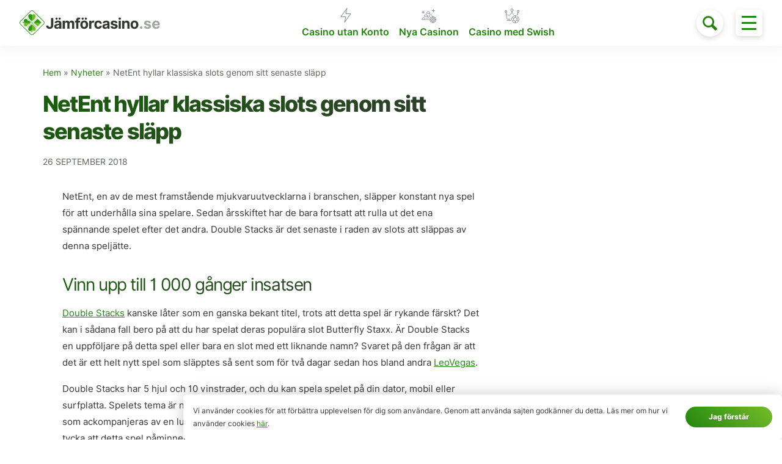

--- FILE ---
content_type: text/html; charset=UTF-8
request_url: https://www.xn--jmfrcasino-q5a2t.se/netent-hyllar-klassiska-slots-genom-sitt-senaste-slapp/
body_size: 19670
content:
<!DOCTYPE html>
<html lang="sv-SE">
<head>
<meta charset="UTF-8">
<meta name="viewport" content="width=device-width, initial-scale=1">
<style>
html{line-height:1.15;-webkit-text-size-adjust:100%}body{margin:0}h1{font-size:2em;margin:.67em 0}a{background-color:transparent}img{border-style:none}button,input{font-family:inherit;font-size:100%;line-height:1.15;margin:0;overflow:visible}button{text-transform:none}[type=button],button{-webkit-appearance:button}[type=button]::-moz-focus-inner,button::-moz-focus-inner{border-style:none;padding:0}[type=button]:-moz-focusring,button:-moz-focusring{outline:1px dotted ButtonText}progress{vertical-align:baseline}[type=radio]{box-sizing:border-box;padding:0}[type=search]{-webkit-appearance:textfield;outline-offset:-2px}[type=search]::-webkit-search-decoration{-webkit-appearance:none}::-webkit-file-upload-button{-webkit-appearance:button;font:inherit}template{display:none}.btn{font-family:inherit;font-size:inherit;font-weight:800;text-decoration:none;display:inline-block;line-height:1.125rem;padding:.5rem 1rem;margin:0;height:auto;border:1px solid transparent;vertical-align:middle;-webkit-appearance:none;color:inherit;background-color:transparent}::-moz-focus-inner{border:0;padding:0}.btn-primary{color:#fff;background-color:#1298e3;border-radius:6px}.bg-white{background-color:#fff}.gray{color:#5e645e}.green{color:#23850f}.yellow{color:#ffcc31}.red{color:#d30606}.h0{font-size:1rem}.h2{font-size:1.75rem}.h4{font-size:1.25rem}.h5{font-size:.875rem}.h6{font-size:.75rem}.left-align{text-align:left}.center{text-align:center}.list-reset{list-style:none;padding-left:0}.block{display:block}.inline-block{display:inline-block}.fit{max-width:100%}.max-width-4{max-width:71.25rem}.border-box{box-sizing:border-box}.mt0{margin-top:0}.mt1{margin-top:.5rem}.mr1{margin-right:.5rem}.mb1{margin-bottom:.5rem}.mt2{margin-top:1rem}.mb2,.my2{margin-bottom:1rem}.my2{margin-top:1rem}.ml3{margin-left:2rem}.mxn1{margin-left:-.5rem;margin-right:-.5rem}.mxn2{margin-left:-1rem;margin-right:-1rem}.mx-auto{margin-left:auto;margin-right:auto}.pt1{padding-top:.5rem}.pb1,.py1{padding-bottom:.5rem}.py1{padding-top:.5rem}.px1{padding-left:.5rem;padding-right:.5rem}.p2{padding:1rem}.pr2{padding-right:1rem}.py2{padding-top:1rem;padding-bottom:1rem}.px2{padding-left:1rem;padding-right:1rem}.px4{padding-left:4rem;padding-right:4rem}.col-12{width:100%}@media (min-width:45em){.sm-col-4{width:33.33333%}.sm-col-5{width:41.66667%}.sm-col-7{width:58.33333%}.sm-col-8{width:66.66667%}}@media (min-width:64em){.md-col-3{width:25%}.md-col-9{width:75%}}@media (min-width:71.25em){.lg-col-2{width:16.66667%}.lg-col-10{width:83.33333%}}.flex{display:-ms-flexbox;display:flex}.flex-wrap{-ms-flex-wrap:wrap;flex-wrap:wrap}.items-center{-ms-flex-align:center;align-items:center}.justify-center{-ms-flex-pack:center;justify-content:center}.justify-between{-ms-flex-pack:justify;justify-content:space-between}.relative{position:relative}.z1{z-index:1}.rounded,.toggle-menu{border-radius:6px}.circle{border-radius:50%}@media (max-width:44.9375em){.xs-hide{display:none!important}}@media (min-width:45em) and (max-width:63.9375em){.sm-hide{display:none!important}}@media (min-width:64em) and (max-width:71.1875em){.md-hide{display:none!important}}@media (min-width:71.25em){.lg-hide{display:none!important}}@media (min-width:45em){.sm-block{display:block}}@media (min-width:45em){.sm-mb0{margin-bottom:0}.sm-mb1{margin-bottom:.5rem}.sm-mb2{margin-bottom:1rem}.sm-ml2{margin-left:1rem}.sm-mb3,.sm-my3{margin-bottom:2rem}.sm-my3{margin-top:2rem}}@media (min-width:64em){.md-mt0{margin-top:0}.md-ml0{margin-left:0}.md-my1{margin-top:.5rem;margin-bottom:.5rem}.md-ml3{margin-left:2rem}}@media (min-width:45em){.sm-pt0{padding-top:0}.sm-px0{padding-left:0;padding-right:0}.sm-pr2{padding-right:1rem}.sm-pl2{padding-left:1rem}.sm-px3{padding-left:2rem;padding-right:2rem}}@media (min-width:64em){.md-py3{padding-top:2rem;padding-bottom:2rem}}@media (min-width:45em){.sm-h0{font-size:1rem}.sm-h1{font-size:2.25rem}.sm-h5{font-size:.875rem}}@media (min-width:45em){.sm-right-align{text-align:right}}@media (min-width:45em){.sm-justify-center{-ms-flex-pack:center;justify-content:center}}@media (min-width:64em){.md-justify-between{-ms-flex-pack:justify;justify-content:space-between}}@font-face{font-family:Inter UI;font-style:normal;font-weight:400;font-display:swap;src:url(/app/themes/jamforcasino-gamma/fonts/inter-regular-webfont.woff2) format("woff2"),url(/app/themes/jamforcasino-gamma/fonts/inter-regular-webfont.woff2) format("woff")}@font-face{font-family:Inter UI;font-style:italic;font-weight:400;font-display:swap;src:url(/app/themes/jamforcasino-gamma/fonts/inter-italic-webfont.woff2) format("woff2"),url(/app/themes/jamforcasino-gamma/fonts/inter-italic-webfont.woff2) format("woff")}@font-face{font-family:Inter UI;font-style:normal;font-weight:600;font-display:swap;src:url(/app/themes/jamforcasino-gamma/fonts/inter-semibold-webfont.woff2) format("woff2"),url(/app/themes/jamforcasino-gamma/fonts/inter-semibold-webfont.woff2) format("woff")}@font-face{font-family:Inter UI;font-style:italic;font-weight:600;font-display:swap;src:url(/app/themes/jamforcasino-gamma/fonts/inter-semibolditalic-webfont.woff2) format("woff2"),url(/app/themes/jamforcasino-gamma/fonts/inter-semibolditalic-webfont.woff2) format("woff")}@font-face{font-family:Inter UI;font-style:normal;font-weight:800;font-display:swap;src:url(/app/themes/jamforcasino-gamma/fonts/inter-extrabold-webfont.woff2) format("woff2"),url(/app/themes/jamforcasino-gamma/fonts/inter-extrabold-webfont.woff2) format("woff")}@font-face{font-family:Inter UI;font-style:italic;font-weight:800;font-display:swap;src:url(/app/themes/jamforcasino-gamma/fonts/inter-extrabolditalic-webfont.woff2) format("woff2"),url(/app/themes/jamforcasino-gamma/fonts/inter-extrabolditalic-webfont.woff2) format("woff")}.screen-reader-text{clip:rect(1px,1px,1px,1px);position:absolute!important;height:1px;width:1px;overflow:hidden}.byline{display:none}.icon--arrow-up{width:17px;height:16px}.icon--common-file-text-info{width:24px;height:24px}.icon--function-no{width:10px;height:11px}.icon--function-yes{width:14px;height:14px}.icon--search{width:24px;height:24px}.icon--toggle{width:17px;height:12px}.svg--logo{width:230px;height:41px}html{font-size:100%;font-family:Inter UI,-apple-system,BlinkMacSystemFont,Segoe UI,Roboto,Oxygen-Sans,Ubuntu,Cantarell,Helvetica Neue,sans-serif;line-height:1.75;color:#333633;text-rendering:optimizeLegibility;-webkit-font-smoothing:antialiased;-moz-osx-font-smoothing:grayscale}h1,h2{line-height:1.25;font-weight:800;letter-spacing:-.05em}h1{font-size:2.25rem}h2{font-size:1.75rem}a{color:#23850f}a:link,a:visited{text-decoration:none}img{max-width:100%;height:auto}p:first-child,ul:first-child{margin-top:0}p:last-child,ul:last-child{margin-bottom:0}[class^=icon--]{fill:currentColor}.lh125{line-height:1.25}.lh15{line-height:1.5}.lh2{line-height:2}@media (min-width:45em){.sm-lh1125{line-height:1.125}.sm-lh2{line-height:2}}.fw800{font-weight:800}.fw600{font-weight:600}.blue-dark{color:#273e5c}.ls-1{letter-spacing:-.025em}.ls-2{letter-spacing:-.05em}.op-85{-webkit-backface-visibility:hidden;backface-visibility:hidden}.btn{border:0}.btn-primary,.btn-secondary{text-shadow:0 1px 1px rgba(0,0,0,.2);border-radius:50px}.btn-secondary{color:#fff}.btn-primary.btn-gradient{background-color:#23850f;background-image:linear-gradient(-135deg,#75bc29,#23850f)}.btn-secondary.btn-gradient{background-image:linear-gradient(-135deg,#e3af12,#d2600b)}.pulsate-fwd{animation:a 1s ease-in-out infinite both}@keyframes a{0%{transform:scale(1)}50%{transform:scale(1.05)}to{transform:scale(1)}}label{display:block}.input-helper{position:relative;display:inline-block;font-size:.875rem}.input-helper:before{content:"";display:block;position:absolute}.input-helper--radio{padding-left:18px}.input-helper--radio:before{top:6px;left:0;width:10px;height:10px;border-radius:50%;border:1px solid #23850f}.casino-list__filters .input-helper--radio{padding:9px 14px 9px 32px;background-color:#f7f7f7;border-radius:30px;box-sizing:border-box;width:100%;color:#5e645e}.casino-list__filters .input-helper--radio:before{top:14px;left:13px;width:10px;height:10px;border-radius:50%;border:2px solid #23850f}input[type=radio]{display:none}.site-header{background-color:#fff;box-shadow:0 2px 22px 0 hsla(109,5%,58%,.15);position:-webkit-sticky;position:sticky;z-index:7;left:0;top:0;right:0;width:100%}.site-header .svg--logo{width:180px;height:52px}@media (min-width:23.4375em){.site-header .svg--logo{width:210px;height:52px}}@media (min-width:45em){.site-header .svg--logo{width:230px;height:41px}}.page-hero{background:#f7f7f7 url(/app/themes/jamforcasino-gamma/images/bg-pattern-alt@2x.png) 0 0 repeat;background-size:120px;box-shadow:inset 0 -3px 9px 0 hsla(109,5%,58%,.15);position:relative}@media (-webkit-min-device-pixel-ratio:2),(min-resolution:2dppx){.page-hero{background-image:url(/app/themes/jamforcasino-gamma/images/bg-pattern-alt@4x.png)}}.page-hero:after{content:"";position:absolute;top:0;left:0;right:0;bottom:0;background:linear-gradient(0deg,hsla(0,0%,98%,0),#f9f9f9)}.page-hero__shortcuts-item{width:33.333%;box-sizing:border-box}.page-hero__shortcuts a{background-image:linear-gradient(-135deg,#75bc29,#23850f);box-shadow:0 3px 17px 0 #75bc29;border-radius:10px;color:#fff!important;font-weight:800;line-height:1;margin-right:1rem;margin-bottom:1rem;width:100%;height:4rem;display:-ms-flexbox;display:flex;-ms-flex-align:end;align-items:flex-end;padding:8px 12px;box-sizing:border-box;position:relative}.page-hero__shortcuts a:before{content:"";background-color:transparent;background-image:url(/app/themes/jamforcasino-gamma/icons/shortcut-bonus.svg);background-position:right 12px top 8px;background-repeat:no-repeat;width:100%;height:100%;position:absolute;z-index:1;right:0;top:0}.page-hero__shortcuts a span{position:relative;z-index:2}.page-hero__shortcuts-item--bonus a:before{background-image:url(/app/themes/jamforcasino-gamma/icons/shortcut-bonus.svg)}.page-hero__shortcuts-item--freespins a:before{background-image:url(/app/themes/jamforcasino-gamma/icons/shortcut-gift.svg);background-position:right 6px top 9px}.page-hero__shortcuts-item--new a:before{background-image:url(/app/themes/jamforcasino-gamma/icons/shortcut-eyes.svg);background-position:right 5px top 5px}.page-hero__shortcuts-item--bars a:before{background-image:url(/app/themes/jamforcasino-gamma/icons/shortcut-bars.svg);background-position:right 5px top 5px}.page-hero__shortcuts-item--helmet a:before{background-image:url(/app/themes/jamforcasino-gamma/icons/shortcut-helmet.svg)}.page-hero__shortcuts-item--all a:before{background-image:url(/app/themes/jamforcasino-gamma/icons/shortcut-all.svg);background-position:right 0 top 0}.news-posts a{color:#19600b!important}@media (min-width:64em){.site-search-toggle{-ms-flex-order:20;order:20}}.site-search-toggle-btn{width:2.75rem;height:2.75rem;margin-right:4rem;background-color:#fff;color:#23850f;box-shadow:0 3px 9px 0 hsla(109,5%,58%,.35)}@media (min-width:45em){.site-search-toggle-btn{margin-right:0}}@media (min-width:64em){.site-search-toggle-btn{margin-right:4rem}}.site-header-search{position:absolute;background-color:#fff;z-index:2;top:0;left:0;right:3.75rem;padding:.3125rem 0 .375rem;opacity:0;visibility:hidden;transform:translateX(1rem)}.site-header-search-field{background:#f7f7f7 url(/app/themes/jamforcasino-gamma/icons/search.svg) 10px 50% no-repeat;padding:12px 15px 12px 50px;border:0;outline:0;height:auto;border-radius:6px}@media (min-width:45em){.site-header-search{width:100%;top:57px;bottom:0;right:0;padding:0}}@media (min-width:64em){.site-header-search{width:61%;top:0;left:auto;right:7.75rem}}@media (min-width:71.25em){.site-header-search{width:64%}}.main-navigation{display:block;-ms-flex-order:10;order:10;width:100%}.main-navigation .menu-primary-container{box-sizing:border-box;background-color:#fff;display:-ms-flexbox;display:flex;-ms-flex-pack:center;justify-content:center}.main-navigation ul{list-style:none;padding-left:0;display:-ms-flexbox;display:flex;-ms-flex-align:center;align-items:center;line-height:1.25}.main-navigation li{position:relative;display:inline-block;text-align:center;margin-left:.5rem;margin-right:.5rem}.main-navigation ul li a{color:#23850f;font-size:.8125rem;font-weight:600;display:block}@media (min-width:45em){.main-navigation ul{line-height:1.75}.main-navigation ul li a{padding-top:1.9375rem}.main-navigation .menu-item-icon-b>a{background:transparent url(/app/themes/jamforcasino-gamma/icons/menu-flash.svg) 50% 5px no-repeat}.main-navigation .menu-item-icon-d>a{background:transparent url(/app/themes/jamforcasino-gamma/icons/menu-winner-chip.svg) 50% 6px no-repeat}.main-navigation .menu-item-icon-f>a{background:transparent url(/app/themes/jamforcasino-gamma/icons/menu-new.svg) 50% 7px no-repeat}}@media (min-width:64em){.main-navigation{width:auto}}@media (min-width:71.25em){.main-navigation ul li a{font-size:1rem}}.page-overlay{left:0;right:0;bottom:0;z-index:4;background:linear-gradient(180deg,transparent,rgba(57,59,56,.62))}.offscreen-navigation,.page-overlay{position:fixed;top:0;opacity:0;visibility:hidden}.offscreen-navigation{box-sizing:border-box;width:320px;height:100vh;overflow:scroll;z-index:5;left:100%;background-color:#fff;box-shadow:0 11px 22px 0 hsla(109,5%,58%,.15);padding:7rem 1rem 1rem;transform:translateX(0)}.offscreen-navigation ul{list-style:none;padding-left:0}.offscreen-navigation li{position:relative;border-bottom:1px solid #f1f4f0}.offscreen-navigation li:last-child{border-bottom:0}.offscreen-navigation ul li a{padding:.6875rem 2.5rem;display:block;font-weight:600}.offscreen-navigation .menu-item-icon-a>a{background:transparent url(/app/themes/jamforcasino-gamma/icons/menu-chip.svg) 7px 50% no-repeat}.offscreen-navigation .menu-item-icon-b>a{background:transparent url(/app/themes/jamforcasino-gamma/icons/menu-flash.svg) 10px 50% no-repeat}.offscreen-navigation .menu-item-icon-c>a{background:transparent url(/app/themes/jamforcasino-gamma/icons/menu-helmet.svg) 7px 50% no-repeat}.offscreen-navigation .menu-item-icon-d>a{background:transparent url(/app/themes/jamforcasino-gamma/icons/menu-winner-chip.svg) 7px 50% no-repeat}.offscreen-navigation .menu-item-icon-e>a{background:transparent url(/app/themes/jamforcasino-gamma/icons/menu-news.svg) 7px 50% no-repeat}.offscreen-navigation .menu-item-icon-f>a{background:transparent url(/app/themes/jamforcasino-gamma/icons/menu-new.svg) 7px 50% no-repeat}.offscreen-navigation .menu-item-icon-g>a{background:transparent url(/app/themes/jamforcasino-gamma/icons/menu-bonus.svg) 7px 50% no-repeat}.offscreen-navigation .menu-item-icon-h>a{background:transparent url(/app/themes/jamforcasino-gamma/icons/menu-freespins.svg) 7px 50% no-repeat}.offscreen-navigation .menu-item-icon-i>a{background:transparent url(/app/themes/jamforcasino-gamma/icons/menu-diamond.svg) 7px 50% no-repeat}@media (min-width:45em){.offscreen-navigation{padding-top:8rem;padding-right:2rem}}@media (min-width:64em){.offscreen-navigation{padding-top:5rem}}@media (min-width:71.25em){.offscreen-navigation{padding-top:5.5rem}}.offscreen-navigation .sub-menu{list-style:none;padding-left:0;display:none;margin-left:2.5rem;margin-top:-.5rem}.offscreen-navigation .sub-menu li:last-child{border-bottom:none}.offscreen-navigation .sub-menu li a{display:block;color:#5e645e;border-bottom:none;font-size:.875rem;padding-left:0}.toggle-menu{position:absolute;z-index:9;right:0;top:.25rem;padding:9px 10px 10px;display:-ms-flexbox;display:flex;font:inherit;color:inherit;background-color:#fff;border:0;overflow:visible;outline:0;box-shadow:0 3px 9px 0 hsla(109,5%,58%,.35)}@media (min-width:45em){.toggle-menu{top:0}}@media (min-width:64em){.toggle-menu{top:.5rem}}.toggle-menu-box{width:24px;height:24px;display:inline-block;position:relative}.toggle-menu-inner{display:block;top:50%;margin-top:-1px}.toggle-menu-inner,.toggle-menu-inner:after,.toggle-menu-inner:before{width:24px;height:3px;background-color:#23850f;position:absolute}.toggle-menu-inner:after,.toggle-menu-inner:before{content:"";display:block}.toggle-menu-inner:before{top:-10px}.toggle-menu-inner:after{bottom:-10px}@media (min-width:64em){.toggle-menu{-ms-flex-order:25;order:25}}.page-navigation-b__list.is-collapsed{display:none}.page-navigation-b li{margin-bottom:.25rem}.page-navigation-b li a{position:relative;padding-right:1rem;padding-bottom:.25rem;display:block}.page-navigation-b li a:after{content:"";top:50%;right:0;margin-top:-3px;position:absolute;width:0;height:0;border-left:5px solid transparent;border-right:5px solid transparent;border-top:6px solid #5e645e}.page-navigation-b__toggle svg{transform:scaleY(-1);margin-left:.25rem}.page-navigation-b__toggle.is-collapsed svg{transform:scaleY(1)}@media (min-width:45em){.page-navigation-b__list.is-collapsed{display:block}.page-navigation-b li a{display:inline-block}}.scroll-to-top{position:fixed;z-index:3;bottom:1rem;right:1rem;display:block;width:44px;height:44px;box-shadow:0 3px 15px 0 hsla(109,5%,58%,.35);transform:translateY(200%)}.scroll-to-top svg{width:24px;height:20px;position:absolute;margin:auto;top:3px;bottom:0;left:0;right:0}.site-content a:not(.btn){color:#23850f}.entry-content{line-height:1.8125}.entry-content h1,.entry-content h2{position:relative;margin-top:2rem;margin-bottom:1rem;color:#23850f;background-image:linear-gradient(150deg,#19600b,#333633);-webkit-background-clip:text;-webkit-text-fill-color:transparent;font-weight:800}.entry-content h1{font-size:1.75rem}.entry-content h2{font-size:1.5rem}@media (min-width:45em){.entry-content h1{font-size:2.25rem}.entry-content h2{font-size:1.75rem}}.entry-content>:first-child{margin-top:0}.entry-content>:last-child{margin-bottom:0}.entry-content a:not(.btn){text-decoration:underline;color:#23850f}.entry-content p{font-size:.875rem;margin-bottom:1rem}@media (min-width:64em){.entry-content p{font-size:.9375rem}}.title-style-a{background-image:linear-gradient(150deg,#19600b,#333633);position:relative;-webkit-background-clip:text;-webkit-text-fill-color:transparent;font-weight:800}.toggle__content.is-mobile-hidden{display:none}.toggle__content{border-top:2px solid #f7f7f7}.toggle__content :last-child{margin-bottom:0}.toggle__content p{clear:both}.toggle__content p+p{margin-top:0}.casino-facts__row{width:100%;display:-ms-flexbox;display:flex;-ms-flex-align:center;align-items:center;-ms-flex-pack:justify;justify-content:space-between;border-bottom:1px dashed #ccc;margin-left:2rem}.casino-facts__row-name{max-width:70%}.casino-facts__row-value{font-weight:600}@media (min-width:45em){.toggle__content.is-mobile-hidden{display:block}.toggle__content.is-hidden{display:none}}.payment-methods-list li{display:inline-block;margin-bottom:3px}.payment-methods-list img{width:43px}.star-rating{line-height:1}.casino-list{position:relative}.casino-list.is-first-load{visibility:hidden}.casino-list.is-loading{opacity:.3}.casino-list__simulate-btn{position:absolute;width:100%;bottom:-90px;left:50%;transform:translateX(-50%);text-align:center;z-index:6}.casino-list__filters{display:none}.casino-list__filters-item{width:50%;box-sizing:border-box;padding:0 1rem 1rem 0;font-weight:600}.casino-list__filters-item:nth-child(2n+2){padding-right:0}@media (min-width:30rem){.casino-list__filters-item{width:33.333%}.casino-list__filters-item:nth-child(2n+2){padding-right:1rem}.casino-list__filters-item:nth-child(3n+3){padding-right:0}}@media (min-width:45em){.casino-list__filters{display:-ms-flexbox;display:flex}.casino-list__filters-item{width:25%;padding-right:1rem}.casino-list__filters-item:nth-child(3n+3){padding-right:1rem}.casino-list__filters-item:nth-child(4n+4){padding-right:0}}@media (min-width:64em){.casino-list__filters-item{width:auto}.casino-list__filters-item:nth-child(4n+4){padding-right:1rem}.casino-list__filters-item:last-child{padding-right:0}}.casino-list__item{position:relative;border-bottom:1px solid #f2f2f2}.casino-list__item:first-child{border-top:1px solid #f2f2f2}.casino-list__col{padding-right:.5rem;box-sizing:border-box}.casino-list__col--logo{width:50%;text-align:center;-ms-flex-order:0;order:0;min-height:5rem;display:-ms-flexbox;display:flex;-ms-flex-align:center;align-items:center;-ms-flex-pack:center;justify-content:center}.casino-list__col--rating{width:50%;-ms-flex-order:30;order:30}.casino-list__col--rating a{color:#5e645e!important}.casino-list__col--no-bonus{-ms-flex-order:30;order:30}.casino-list__col--freespins,.casino-list__col--welcome-bonus-percent{width:50%;text-align:center;padding-top:1rem}.casino-list__col--freespins{-ms-flex-order:20;order:20;padding-top:1rem}.casino-list__col--welcome-bonus-percent{padding-top:0;padding-bottom:.5rem}.casino-list__col--bonus{-ms-flex-order:40;order:40;width:50%;text-align:center;padding-bottom:.5rem}.casino-list__col--welcome-bonus-percent{-ms-flex-order:20;order:20}.casino-list__col--gratis-freespins{-ms-flex-order:55;order:55}.casino-list__col--freespins-wagering{-ms-flex-order:50;order:50}.casino-list__col--wagering{-ms-flex-order:70;order:70}.casino-list__col--info,.casino-list__col--payments{width:100%;padding-top:.5rem;margin-bottom:.5rem;padding-left:1rem;-ms-flex-order:60;order:60}.casino-list__col--freespins-wagering{width:50%;text-align:center;padding-bottom:.5rem}.casino-list__col--no-bonus{width:100%;text-align:center;padding-top:.5rem;padding-bottom:1rem}.casino-list__col--wagering{width:100%;text-align:center;padding-bottom:.5rem;display:none}.casino-list__col--gratis-freespins{width:100%;text-align:center;margin-bottom:.5rem;display:none}.casino-list__col-wrap .casino-list__col--gratis-freespins,.casino-list__col-wrap .casino-list__col--wagering{display:block}.casino-list__col--currency{-ms-flex-order:10;order:10;width:50%}@media (min-width:30rem){.casino-list__col--logo{width:25%}.casino-list__col--rating{width:27%;-ms-flex-order:10;order:10}.casino-list__col--freespins{width:23%;padding-top:0;padding-bottom:0}.casino-list__col--bonus{width:25%;padding-top:0;padding-bottom:0}.casino-list__col--wagering{width:50%;display:block}.casino-list__col-wrap .casino-list__col--info,.casino-list__col-wrap .casino-list__col--payments{display:block}.casino-list__col--no-bonus{width:48%;padding-bottom:.5rem}.casino-list__col--gratis-freespins,.casino-list__col--welcome-bonus-percent{width:50%;display:block}.casino-list__col--welcome-bonus-percent{-ms-flex-order:50;order:50;padding-top:0}.casino-list__col-wrap .casino-list__col--gratis-freespins,.casino-list__col-wrap .casino-list__col--wagering{display:none}.casino-list__col--currency{width:48%}}@media (min-width:45em){.casino-list__col--logo{width:20%}.casino-list__col--rating{width:18%}.casino-list__col--freespins{width:17%;padding-top:0;text-align:left}.casino-list__col--bonus{width:18%;padding-top:0;text-align:left}.casino-list__col--gratis-freespins,.casino-list__col--wagering{width:19%;text-align:left;padding-bottom:0}.casino-list__col--freespins-wagering,.casino-list__col--welcome-bonus-percent{text-align:left;margin-bottom:0}.casino-list__col--no-bonus{width:56%;text-align:left}.casino-list__col--welcome-bonus-percent{width:19%;padding-bottom:0}.casino-list__col--freespins-wagering{width:21%;padding-bottom:0}.casino-list__col--gratis-freespins{margin-bottom:0}.casino-list__col--currency{width:16%}}@media (min-width:64em){.casino-list__col--logo{width:14%}.casino-list__col--rating{width:13%}.casino-list__col--freespins{width:11%}.casino-list__col--bonus{width:12%}.casino-list__col--info,.casino-list__col--payments{width:29%;padding-top:0;padding-left:0;margin-bottom:0}.casino-list__col--wagering{width:17%}.casino-list__col--no-bonus{width:52%}.casino-list__col--gratis-freespins{width:17%}.casino-list__col--welcome-bonus-percent{width:18%}.casino-list__col--currency{width:20%}}@media (min-width:71.25em){.casino-list__col--logo{width:12%}.casino-list__col--rating{width:15%}.casino-list__col--freespins{width:11%}.casino-list__col--bonus{width:12%}.casino-list__col--info,.casino-list__col--payments{width:22%}.casino-list__col--wagering,.casino-list__col--welcome-bonus-percent{width:15%}.casino-list__col--no-bonus{width:45%}.casino-list__col--gratis-freespins{width:14%}.casino-list__col--freespins-wagering{width:18%}.casino-list__col--currency{width:15%}}.feature-list li{padding-left:1.25rem;background:transparent url(/app/themes/jamforcasino-gamma/icons/src/minus.svg) 0 10px no-repeat;font-weight:600}.cookie-agreement{position:fixed;z-index:10;bottom:0;left:0;right:0;max-width:100%;box-shadow:0 0 25px rgba(0,0,0,.2);transform:translateY(200%)}.cookie-agreement a:not(.btn){text-decoration:underline}@media (min-width:45em){.cookie-agreement{bottom:0;left:300px}}.flag-icon{background-size:contain;background-position:50%;background-repeat:no-repeat;position:relative;display:inline-block;width:1.33333333em;line-height:1em}.flag-icon:before{content:"\00a0"}.flag-icon-se{background-image:url(/app/themes/jamforcasino-gamma/images/se.svg)}.read-indicator{position:absolute;left:0;top:100%;z-index:8;width:100%;height:2px;-webkit-appearance:none;-moz-appearance:none;appearance:none;border:none;background-color:transparent;color:#23850f}.read-indicator::-webkit-progress-bar{background-color:transparent}.read-indicator::-webkit-progress-value{background-color:#23850f}.read-indicator::-moz-progress-bar{background-color:#23850f}@media (min-width:45em){.read-indicator{display:none}}.casino-list__progress{height:3px;margin-top:-2px}</style>
<link rel="preload" href="https://www.xn--jmfrcasino-q5a2t.se/app/themes/jamforcasino-gamma/css/dist/main.min.css?v=b123456789" as="style" onload="this.onload=null;this.rel='stylesheet'">
<noscript><link rel="stylesheet" href="https://www.xn--jmfrcasino-q5a2t.se/app/themes/jamforcasino-gamma/css/dist/main.min.css?v=b123456789"></noscript>
<script>
/*! loadCSS. [c]2017 Filament Group, Inc. MIT License */
(function( w ){
	"use strict";
	// rel=preload support test
	if( !w.loadCSS ){
		w.loadCSS = function(){};
	}
	// define on the loadCSS obj
	var rp = loadCSS.relpreload = {};
	// rel=preload feature support test
	// runs once and returns a function for compat purposes
	rp.support = (function(){
		var ret;
		try {
			ret = w.document.createElement( "link" ).relList.supports( "preload" );
		} catch (e) {
			ret = false;
		}
		return function(){
			return ret;
		};
	})();

	// if preload isn't supported, get an asynchronous load by using a non-matching media attribute
	// then change that media back to its intended value on load
	rp.bindMediaToggle = function( link ){
		// remember existing media attr for ultimate state, or default to 'all'
		var finalMedia = link.media || "all";

		function enableStylesheet(){
			link.media = finalMedia;
		}

		// bind load handlers to enable media
		if( link.addEventListener ){
			link.addEventListener( "load", enableStylesheet );
		} else if( link.attachEvent ){
			link.attachEvent( "onload", enableStylesheet );
		}

		// Set rel and non-applicable media type to start an async request
		// note: timeout allows this to happen async to let rendering continue in IE
		setTimeout(function(){
			link.rel = "stylesheet";
			link.media = "only x";
		});
		// also enable media after 3 seconds,
		// which will catch very old browsers (android 2.x, old firefox) that don't support onload on link
		setTimeout( enableStylesheet, 3000 );
	};

	// loop through link elements in DOM
	rp.poly = function(){
		// double check this to prevent external calls from running
		if( rp.support() ){
			return;
		}
		var links = w.document.getElementsByTagName( "link" );
		for( var i = 0; i < links.length; i++ ){
			var link = links[ i ];
			// qualify links to those with rel=preload and as=style attrs
			if( link.rel === "preload" && link.getAttribute( "as" ) === "style" && !link.getAttribute( "data-loadcss" ) ){
				// prevent rerunning on link
				link.setAttribute( "data-loadcss", true );
				// bind listeners to toggle media back
				rp.bindMediaToggle( link );
			}
		}
	};

	// if unsupported, run the polyfill
	if( !rp.support() ){
		// run once at least
		rp.poly();

		// rerun poly on an interval until onload
		var run = w.setInterval( rp.poly, 500 );
		if( w.addEventListener ){
			w.addEventListener( "load", function(){
				rp.poly();
				w.clearInterval( run );
			} );
		} else if( w.attachEvent ){
			w.attachEvent( "onload", function(){
				rp.poly();
				w.clearInterval( run );
			} );
		}
	}


	// commonjs
	if( typeof exports !== "undefined" ){
		exports.loadCSS = loadCSS;
	}
	else {
		w.loadCSS = loadCSS;
	}
}( typeof global !== "undefined" ? global : this ) );
</script>


	<!-- This site is optimized with the Yoast SEO Premium plugin v14.5 - https://yoast.com/wordpress/plugins/seo/ -->
	<title>NetEnt hyllar klassiska slots genom sitt senaste släpp - Jämför Casino</title>
	<meta name="robots" content="index, follow" />
	<meta name="googlebot" content="index, follow, max-snippet:-1, max-image-preview:large, max-video-preview:-1" />
	<meta name="bingbot" content="index, follow, max-snippet:-1, max-image-preview:large, max-video-preview:-1" />
	<link rel="canonical" href="https://www.xn--jmfrcasino-q5a2t.se/netent-hyllar-klassiska-slots-genom-sitt-senaste-slapp/" />
	<meta property="og:locale" content="sv_SE" />
	<meta property="og:type" content="article" />
	<meta property="og:title" content="NetEnt hyllar klassiska slots genom sitt senaste släpp - Jämför Casino" />
	<meta property="og:description" content="Tidlös slot från NetEnt bjuder på klassiska symboler och unika funktioner!" />
	<meta property="og:url" content="https://www.xn--jmfrcasino-q5a2t.se/netent-hyllar-klassiska-slots-genom-sitt-senaste-slapp/" />
	<meta property="og:site_name" content="Jämför Casino" />
	<meta property="article:publisher" content="https://www.facebook.com/jamforcasino.se" />
	<meta property="article:published_time" content="2018-09-26T07:33:40+00:00" />
	<meta property="og:image" content="https://www.xn--jmfrcasino-q5a2t.se/app/uploads/2018/09/double-stacks-cover.png" />
	<meta property="og:image:width" content="543" />
	<meta property="og:image:height" content="543" />
	<meta name="twitter:card" content="summary_large_image" />
	<meta name="twitter:creator" content="@jamforcasino" />
	<meta name="twitter:site" content="@jamforcasino" />
	<script type="application/ld+json" class="yoast-schema-graph">{"@context":"https://schema.org","@graph":[{"@type":"Organization","@id":"https://www.xn--jmfrcasino-q5a2t.se/#organization","name":"Nordanvind Investments Limited","url":"https://www.xn--jmfrcasino-q5a2t.se/","sameAs":["https://www.facebook.com/jamforcasino.se","https://www.youtube.com/channel/UColbK9ei-0TjlIwtm4PFVsw","https://twitter.com/jamforcasino"],"logo":{"@type":"ImageObject","@id":"https://www.xn--jmfrcasino-q5a2t.se/#logo","inLanguage":"sv-SE","url":"https://www.xn--jmfrcasino-q5a2t.se/app/uploads/2019/06/schema-logo.png","width":224,"height":163,"caption":"Nordanvind Investments Limited"},"image":{"@id":"https://www.xn--jmfrcasino-q5a2t.se/#logo"}},{"@type":"WebSite","@id":"https://www.xn--jmfrcasino-q5a2t.se/#website","url":"https://www.xn--jmfrcasino-q5a2t.se/","name":"J\u00e4mf\u00f6r Casino","description":"\u00d6ver 300 st. recensioner p\u00e5 J\u00e4mf\u00f6rcasino.se","publisher":{"@id":"https://www.xn--jmfrcasino-q5a2t.se/#organization"},"potentialAction":[{"@type":"SearchAction","target":"https://www.xn--jmfrcasino-q5a2t.se/?s={search_term_string}","query-input":"required name=search_term_string"}],"inLanguage":"sv-SE"},{"@type":"ImageObject","@id":"https://www.xn--jmfrcasino-q5a2t.se/netent-hyllar-klassiska-slots-genom-sitt-senaste-slapp/#primaryimage","inLanguage":"sv-SE","url":"https://www.xn--jmfrcasino-q5a2t.se/app/uploads/2018/09/double-stacks-cover.png","width":543,"height":543,"caption":"double stacks"},{"@type":"WebPage","@id":"https://www.xn--jmfrcasino-q5a2t.se/netent-hyllar-klassiska-slots-genom-sitt-senaste-slapp/#webpage","url":"https://www.xn--jmfrcasino-q5a2t.se/netent-hyllar-klassiska-slots-genom-sitt-senaste-slapp/","name":"NetEnt hyllar klassiska slots genom sitt senaste sl\u00e4pp - J\u00e4mf\u00f6r Casino","isPartOf":{"@id":"https://www.xn--jmfrcasino-q5a2t.se/#website"},"primaryImageOfPage":{"@id":"https://www.xn--jmfrcasino-q5a2t.se/netent-hyllar-klassiska-slots-genom-sitt-senaste-slapp/#primaryimage"},"datePublished":"2018-09-26T07:33:40+00:00","dateModified":"2018-09-26T07:33:40+00:00","breadcrumb":{"@id":"https://www.xn--jmfrcasino-q5a2t.se/netent-hyllar-klassiska-slots-genom-sitt-senaste-slapp/#breadcrumb"},"inLanguage":"sv-SE","potentialAction":[{"@type":"ReadAction","target":["https://www.xn--jmfrcasino-q5a2t.se/netent-hyllar-klassiska-slots-genom-sitt-senaste-slapp/"]}]},{"@type":"BreadcrumbList","@id":"https://www.xn--jmfrcasino-q5a2t.se/netent-hyllar-klassiska-slots-genom-sitt-senaste-slapp/#breadcrumb","itemListElement":[{"@type":"ListItem","position":1,"item":{"@type":"WebPage","@id":"https://www.xn--jmfrcasino-q5a2t.se/","url":"https://www.xn--jmfrcasino-q5a2t.se/","name":"Hem"}},{"@type":"ListItem","position":2,"item":{"@type":"WebPage","@id":"https://www.xn--jmfrcasino-q5a2t.se/nyheter/","url":"https://www.xn--jmfrcasino-q5a2t.se/nyheter/","name":"Nyheter"}},{"@type":"ListItem","position":3,"item":{"@type":"WebPage","@id":"https://www.xn--jmfrcasino-q5a2t.se/netent-hyllar-klassiska-slots-genom-sitt-senaste-slapp/","url":"https://www.xn--jmfrcasino-q5a2t.se/netent-hyllar-klassiska-slots-genom-sitt-senaste-slapp/","name":"NetEnt hyllar klassiska slots genom sitt senaste sl\u00e4pp"}}]},{"@type":"Article","@id":"https://www.xn--jmfrcasino-q5a2t.se/netent-hyllar-klassiska-slots-genom-sitt-senaste-slapp/#article","isPartOf":{"@id":"https://www.xn--jmfrcasino-q5a2t.se/netent-hyllar-klassiska-slots-genom-sitt-senaste-slapp/#webpage"},"author":{"@id":"https://www.xn--jmfrcasino-q5a2t.se/#/schema/person/3fddc06d14e8586fe6307a446cd9a953"},"headline":"NetEnt hyllar klassiska slots genom sitt senaste sl\u00e4pp","datePublished":"2018-09-26T07:33:40+00:00","dateModified":"2018-09-26T07:33:40+00:00","commentCount":0,"mainEntityOfPage":{"@id":"https://www.xn--jmfrcasino-q5a2t.se/netent-hyllar-klassiska-slots-genom-sitt-senaste-slapp/#webpage"},"publisher":{"@id":"https://www.xn--jmfrcasino-q5a2t.se/#organization"},"image":{"@id":"https://www.xn--jmfrcasino-q5a2t.se/netent-hyllar-klassiska-slots-genom-sitt-senaste-slapp/#primaryimage"},"articleSection":"Spelnyheter","inLanguage":"sv-SE","potentialAction":[{"@type":"CommentAction","name":"Comment","target":["https://www.xn--jmfrcasino-q5a2t.se/netent-hyllar-klassiska-slots-genom-sitt-senaste-slapp/#respond"]}]},{"@type":["Person"],"@id":"https://www.xn--jmfrcasino-q5a2t.se/#/schema/person/3fddc06d14e8586fe6307a446cd9a953","name":"Anna Pettersson","image":{"@type":"ImageObject","@id":"https://www.xn--jmfrcasino-q5a2t.se/#personlogo","inLanguage":"sv-SE","url":"https://secure.gravatar.com/avatar/56f7bad5931d85a91a24b7cafb4c4b91?s=96&d=mm&r=g","caption":"Anna Pettersson"}}]}</script>
	<!-- / Yoast SEO Premium plugin. -->


<link rel='dns-prefetch' href='//www.xn--jmfrcasino-q5a2t.se' />
<link rel="alternate" type="application/rss+xml" title="Jämför Casino &raquo; flöde" href="https://www.xn--jmfrcasino-q5a2t.se/feed/" />
<link rel="alternate" type="application/rss+xml" title="Jämför Casino &raquo; kommentarsflöde" href="https://www.xn--jmfrcasino-q5a2t.se/comments/feed/" />
<link rel="alternate" type="application/rss+xml" title="Jämför Casino &raquo; NetEnt hyllar klassiska slots genom sitt senaste släpp kommentarsflöde" href="https://www.xn--jmfrcasino-q5a2t.se/netent-hyllar-klassiska-slots-genom-sitt-senaste-slapp/feed/" />
<script type='text/javascript' defer="defer" src='https://www.xn--jmfrcasino-q5a2t.se/app/themes/jamforcasino-gamma/js/dist/jquery-3.4.1.min.js?ver=3.4.1' id='jquery-js'></script>
<link rel="EditURI" type="application/rsd+xml" title="RSD" href="https://www.xn--jmfrcasino-q5a2t.se/wp/xmlrpc.php?rsd" />
<link rel="wlwmanifest" type="application/wlwmanifest+xml" href="https://www.xn--jmfrcasino-q5a2t.se/wp/wp-includes/wlwmanifest.xml" /> 
<link rel='shortlink' href='https://www.xn--jmfrcasino-q5a2t.se/?p=6889' />
<link rel="alternate" type="application/json+oembed" href="https://www.xn--jmfrcasino-q5a2t.se/wp-json/oembed/1.0/embed?url=https%3A%2F%2Fwww.xn--jmfrcasino-q5a2t.se%2Fnetent-hyllar-klassiska-slots-genom-sitt-senaste-slapp%2F" />
<link rel="alternate" type="text/xml+oembed" href="https://www.xn--jmfrcasino-q5a2t.se/wp-json/oembed/1.0/embed?url=https%3A%2F%2Fwww.xn--jmfrcasino-q5a2t.se%2Fnetent-hyllar-klassiska-slots-genom-sitt-senaste-slapp%2F&#038;format=xml" />
<!-- Global site tag (gtag.js) - Google Analytics -->
<script async src="https://www.googletagmanager.com/gtag/js?id=UA-106234922-1"></script>
<script>
  window.dataLayer = window.dataLayer || [];
  function gtag(){dataLayer.push(arguments);}
  gtag('js', new Date());

  gtag('config', 'UA-106234922-1');
</script>
<meta name="google-site-verification" content="JL-7v_xlZGE3ehIzsSKXUDR2LxkMFsiI1SavobLQGRA" /><link rel="pingback" href="https://www.xn--jmfrcasino-q5a2t.se/wp/xmlrpc.php"><link rel="icon" href="https://www.xn--jmfrcasino-q5a2t.se/app/uploads/2018/07/cropped-favicon-32x32.png" sizes="32x32" />
<link rel="icon" href="https://www.xn--jmfrcasino-q5a2t.se/app/uploads/2018/07/cropped-favicon-192x192.png" sizes="192x192" />
<link rel="apple-touch-icon" href="https://www.xn--jmfrcasino-q5a2t.se/app/uploads/2018/07/cropped-favicon-180x180.png" />
<meta name="msapplication-TileImage" content="https://www.xn--jmfrcasino-q5a2t.se/app/uploads/2018/07/cropped-favicon-270x270.png" />
<noscript><style id="rocket-lazyload-nojs-css">.rll-youtube-player, [data-lazy-src]{display:none !important;}</style></noscript>
</head>

<body class="post-template-default single single-post postid-6889 single-format-standard bg-white" itemscope itemtype="http://schema.org/WebPage">

	<a class="skip-link screen-reader-text" href="#content">Skip to content</a>
	<header id="site-header" class="site-header px2 sm-px3 py1 border-box" role="banner" itemscope itemtype="http://schema.org/WPHeader">
		<div class="flex flex-wrap items-center justify-between sm-justify-center md-justify-between relative">
			<div class="site-branding md-my1">
									<a href="https://www.xn--jmfrcasino-q5a2t.se/" rel="home" aria-label="Hem"><svg class="svg--logo fit block op-85"><use xlink:href="https://www.xn--jmfrcasino-q5a2t.se/app/themes/jamforcasino-gamma/images/sprite-images.svg#logo"></use></svg></a>
							</div>

			<nav id="main-navigation" class="main-navigation mt1 md-mt0 js-main-navigation">
				<div class="menu-primary-container"><ul id="primary-menu" class="menu"><li id="menu-item-13577" class="menu-item-icon-b menu-item menu-item-type-custom menu-item-object-custom menu-item-13577"><a href="/casino-utan-konto/">Casino utan Konto</a></li>
<li id="menu-item-13579" class="menu-item-icon-f menu-item menu-item-type-custom menu-item-object-custom menu-item-13579"><a href="/nya-casinon/">Nya Casinon</a></li>
<li id="menu-item-13781" class="menu-item-icon-d menu-item menu-item-type-custom menu-item-object-custom menu-item-13781"><a href="/swish-casino/">Casino med Swish</a></li>
</ul></div>			</nav>

			<div class="site-header-search flex items-center border-box js-search">
				<form class="col-12 js-header-search-form" action="https://www.xn--jmfrcasino-q5a2t.se/wp/" method="GET">
					<input type="search" name="s" id="s" class="site-header-search-field col-12 js-search-field js-casino-search-autocomplete" placeholder="Sök casinon …" value="">
					<input type="hidden" name="post_type" value="casino" />
				</form>
			</div>

			<div class="site-search-toggle sm-ml2 md-ml0">
				<a class="site-search-toggle-btn flex items-center justify-center circle js-toggle-search" href="#" aria-label="Toggle search"><svg class="icon--search block"><use xlink:href="https://www.xn--jmfrcasino-q5a2t.se/app/themes/jamforcasino-gamma/icons/sprite.svg#search"></use></svg></a>
			</div>

			<button class="toggle-menu toggle-menu--eff js-toggle-menu" type="button" aria-label="Toggle menu">
				<span class="toggle-menu-box">
					<span class="toggle-menu-inner"></span>
				</span>
			</button>

		</div>

		<progress value="0" class="read-indicator"></progress>

	</header>

	<div id="content" class="site-content" itemprop="mainContentOfPage" itemscope itemtype="http://schema.org/WebPageElement">

<div class="max-width-4 mx-auto px2 sm-px3">

	<div class="flex flex-wrap mxn2">

		<main id="main" class="site-main col-12 md-col-8 p2 sm-pt3 md-pb3 border-box" role="main">

			<div class="h6 sm-h5 gray mb1 sm-mb2"><span><span><a href="https://www.xn--jmfrcasino-q5a2t.se/">Hem</a> » <span><a href="https://www.xn--jmfrcasino-q5a2t.se/nyheter/">Nyheter</a> » <span class="breadcrumb_last" aria-current="page">NetEnt hyllar klassiska slots genom sitt senaste släpp</span></span></span></span></div>
			
<article id="post-6889" class="post-6889 post type-post status-publish format-standard has-post-thumbnail hentry category-spelnyheter">
	<header class="entry-header">
		<h1 class="entry-title title-style-a h2 sm-h1 mt0 mb2" itemprop="headline">NetEnt hyllar klassiska slots genom sitt senaste släpp</h1>		<div class="entry-meta uc h6 sm-h5 mb2 gray">
			<span class="posted-on"><time class="entry-date published updated" datetime="2018-09-26T09:33:40+01:00">26 september 2018</time></span><span class="byline"> by <span class="author vcard"><a class="url fn n" href="https://www.xn--jmfrcasino-q5a2t.se/author/ankanp/">Anna Pettersson</a></span></span>		</div><!-- .entry-meta -->
			</header><!-- .entry-header -->

						<div class="my2 sm-my3 px2 sm-px3" itemprop="text">
			<div class="mx-auto max-width-4">
								<div class="entry-content"><p><span style="font-weight: 400;">NetEnt, en av de mest framstående mjukvaruutvecklarna i branschen, släpper konstant nya spel för att underhålla sina spelare. Sedan årsskiftet har de bara fortsatt att rulla ut det ena spännande spelet efter det andra. Double Stacks är det senaste i raden av slots att släppas av denna speljätte.</span></p>
<h2><span style="font-weight: 400;">Vinn upp till 1 000 gånger insatsen</span></h2>
<p><span style="font-weight: 400;"><a href="https://www.xn--jmfrcasino-q5a2t.se/slots/double-stacks/">Double Stacks</a> kanske låter som en ganska bekant titel, trots att detta spel är rykande färskt? Det kan i sådana fall bero på att du har spelat deras populära slot Butterfly Staxx. Är Double Stacks en uppföljare på detta spel eller bara en slot med ett liknande namn? Svaret på den frågan är att det är ett helt nytt spel som släpptes så sent som för två dagar sedan hos bland andra <a href="https://www.xn--jmfrcasino-q5a2t.se/spelbolag/leovegas/">LeoVegas</a>.</span></p>
<p><span style="font-weight: 400;">Double Stacks har 5 hjul och 10 vinstrader, och du kan spela spelet på din dator, mobil eller surfplatta. Spelets tema är neonaktigt och fruktigt, och det har en färggrann och vacker grafik som ackompanjeras av en lugn och skön bakgrundsmusik. Många slotsälskare kommer säkert tycka att detta spel påminner ganska mycket om Twin Spin Deluxe.</span></p>
<p><span style="font-weight: 400;">Även om detta nya släpp från <a href="https://www.xn--jmfrcasino-q5a2t.se/spelutvecklare/netent/">NetEnt</a> har en del gemensamt med andra spel i denna kategori, har det även unika funktioner att bjuda på. Spelet anses ha en medelhög volatilitet och har en RTP på 96,10%. Det har ett spännande freespin-läge och ger dig möjligheten att vinna så mycket som 1 000 gånger insatsen per snurr.</span></p>
<p><img loading="lazy" class="aligncenter size-full wp-image-6887" src="data:image/svg+xml,%3Csvg%20xmlns='http://www.w3.org/2000/svg'%20viewBox='0%200%20600%20309'%3E%3C/svg%3E" alt="" width="600" height="309" data-lazy-srcset="https://www.xn--jmfrcasino-q5a2t.se/app/uploads/2018/09/double-stacks-hjul.png 600w, https://www.xn--jmfrcasino-q5a2t.se/app/uploads/2018/09/double-stacks-hjul-300x155.png 300w, https://www.xn--jmfrcasino-q5a2t.se/app/uploads/2018/09/double-stacks-hjul-120x62.png 120w" data-lazy-sizes="(max-width: 600px) 100vw, 600px" data-lazy-src="https://www.xn--jmfrcasino-q5a2t.se/app/uploads/2018/09/double-stacks-hjul.png" /><noscript><img loading="lazy" class="aligncenter size-full wp-image-6887" src="https://www.xn--jmfrcasino-q5a2t.se/app/uploads/2018/09/double-stacks-hjul.png" alt="" width="600" height="309" srcset="https://www.xn--jmfrcasino-q5a2t.se/app/uploads/2018/09/double-stacks-hjul.png 600w, https://www.xn--jmfrcasino-q5a2t.se/app/uploads/2018/09/double-stacks-hjul-300x155.png 300w, https://www.xn--jmfrcasino-q5a2t.se/app/uploads/2018/09/double-stacks-hjul-120x62.png 120w" sizes="(max-width: 600px) 100vw, 600px" /></noscript></p>
<h2><span style="font-weight: 400;">Klassiska symboler blandas med moderna funktioner</span></h2>
<p><span style="font-weight: 400;">Det färggranna spelet har gamla klassiska symboler såsom frukter och sjuor, men NetEnt har även passat på att implementera lite moderna funktioner i denna slot. Vi kan först passa på att även nämna att spelets mest värdefulla symboler är diamanten, baren, klockan och sjuan.</span></p>
<p><span style="font-weight: 400;">Om ett av de fem hjulen stannar och alla symboler på hjulet visar samma staplade symbol, aktiveras funktionen Double Stacks. När detta sker kommer alla symboler på detta hjul att dubblas, vilket innebär att varje symbol förvandlas till två likadana symboler. Så om du till exempel har landat 5 diamanter och denna funktion aktiveras, räknas dessa som 10 st diamanter. Om du lyckas fylla hela din bildskärm med dubbla diamantsymboler vinner du spelets högvinst &#8211; 1 000 gånger insatsen.</span></p>
<p><span style="font-weight: 400;">Freespin-läget kan du aktivera genom att landa tre eller fler scattersymboler någonstans på hjulen. Discokulan är den symbol som agerar scatter, och hur många freespins du tilldelas beror på hur många sådana symboler du lyckas landa. Du kan få som lägst 5 och som mest 30 freespins. Medan freespin-läget är aktiverat kan du utöver scattersymbolen endast landa vilda symboler och de 4 mest värdefulla symbolerna.</span></p>
<h2><span style="font-weight: 400;">Tidlös enkelhet</span></h2>
<p><span style="font-weight: 400;">Henrik Fagerlund, produktchef på NetEnt, säger så här om Double Stacks: “Vi ville hylla den bestående attraktionskraften hos fruktiga videoslots och är förtjusta i resultatet. Nyckeln till Double Stack är tidlös enkelhet, kombinerat med strålande grafik &#8211; vi är säkra på att det kommer bli en hit hos old school-spelare såväl som nykomlingar.”</span></p>
<p><span style="font-weight: 400;">Double Stacks är utan tvekan ett enkelt spel som maximerar underhållningsvärdet och vinstmöjligheterna!</span></p>
</div>
											</div>
		</div>
				<div class="call-to-action my2 sm-my3 center">
			<a href="https://www.jämförcasino.se/spela/139/139/" class="btn btn-primary btn-gradient center h4 sm-h3 px3 py1 sm-px4 sm-py2 lh125" target="_blank" title="Spela på LeoVegas!" rel="nofollow noopener">Spela på LeoVegas!</a>
		</div>
	
</article><!-- #post-## -->
<h3 class="h4 sm-h3 mt2 mb1 sm-mt3 sm-mb2">Författare</h4>

<div class="entry-author clearfix mt1 mb0 sm-mt2 p2 sm-p3 rounded bg-silver" itemprop="author" itemscope itemtype="http://schema.org/Person">

	<div class="entry-author-img">
		<img alt='Author image' src="data:image/svg+xml,%3Csvg%20xmlns='http://www.w3.org/2000/svg'%20viewBox='0%200%2096%2096'%3E%3C/svg%3E" data-lazy-srcset='https://secure.gravatar.com/avatar/56f7bad5931d85a91a24b7cafb4c4b91?s=192&#038;d=mm&#038;r=g 2x' class='avatar avatar-96 photo circle' height='96' width='96' loading='lazy' data-lazy-src="https://secure.gravatar.com/avatar/56f7bad5931d85a91a24b7cafb4c4b91?s=96&#038;d=mm&#038;r=g"/><noscript><img alt='Author image' src='https://secure.gravatar.com/avatar/56f7bad5931d85a91a24b7cafb4c4b91?s=96&#038;d=mm&#038;r=g' srcset='https://secure.gravatar.com/avatar/56f7bad5931d85a91a24b7cafb4c4b91?s=192&#038;d=mm&#038;r=g 2x' class='avatar avatar-96 photo circle' height='96' width='96' loading='lazy'/></noscript>	</div>

	<div class="entry-author-content overflow-hidden">
		<h4 class="entry-author-name h4 sm-h3 mt0 mb1" itemprop="name"><a href="https://www.xn--jmfrcasino-q5a2t.se/author/ankanp/" title="Inlägg av Anna Pettersson" rel="author">Anna Pettersson</a></h4>
		<div class="h6 sm-h5" itemprop="description"></div>
	</div>

</div>

<div id="comments" class="comments-area mt2 sm-mt3">

	<div class="comments-area-inner border-box bg-white rounded">

			<div id="respond" class="comment-respond">
		<h3 id="reply-title" class="comment-reply-title">Lämna ett svar <small><a rel="nofollow" id="cancel-comment-reply-link" href="/netent-hyllar-klassiska-slots-genom-sitt-senaste-slapp/#respond" style="display:none;">Avbryt svar</a></small></h3><form action="https://www.xn--jmfrcasino-q5a2t.se/wp/wp-comments-post.php" method="post" id="commentform" class="comment-form" novalidate><p class="comment-notes"><span id="email-notes">Din e-postadress kommer inte publiceras.</span> Obligatoriska fält är märkta <span class="required">*</span></p><p class="comment-form-comment"><label for="comment">Kommentar</label> <textarea autocomplete="new-password"  id="fda3fb2955"  name="fda3fb2955"   cols="45" rows="8" maxlength="65525" required="required"></textarea><textarea id="comment" aria-hidden="true" name="comment" autocomplete="new-password" style="padding:0 !important;clip:rect(1px, 1px, 1px, 1px) !important;position:absolute !important;white-space:nowrap !important;height:1px !important;width:1px !important;overflow:hidden !important;" tabindex="-1"></textarea><script data-noptimize type="text/javascript">document.getElementById("comment").setAttribute( "id", "ad3a447b852eceaf41ca2e79fc510cc0" );document.getElementById("fda3fb2955").setAttribute( "id", "comment" );</script></p><p class="comment-form-author"><label for="author">Namn <span class="required">*</span></label> <input id="author" name="author" type="text" value="" size="30" maxlength="245" required='required' /></p>
<p class="comment-form-email"><label for="email">E-postadress <span class="required">*</span></label> <input id="email" name="email" type="email" value="" size="30" maxlength="100" aria-describedby="email-notes" required='required' /></p>
<p class="comment-form-url"><label for="url">Webbplats</label> <input id="url" name="url" type="url" value="" size="30" maxlength="200" /></p>
<p class="comment-form-cookies-consent"><input id="wp-comment-cookies-consent" name="wp-comment-cookies-consent" type="checkbox" value="yes" /> <label for="wp-comment-cookies-consent">Spara mitt namn, min e-postadress och webbplats i denna webbläsare till nästa gång jag skriver en kommentar.</label></p>
<p class="form-submit"><input name="submit" type="submit" id="submit" class="submit" value="Publicera kommentar" /> <input type='hidden' name='comment_post_ID' value='6889' id='comment_post_ID' />
<input type='hidden' name='comment_parent' id='comment_parent' value='0' />
</p></form>	</div><!-- #respond -->
	
	</div>

</div><!-- #comments -->

			
	<div class="related-posts mt3 md-mb3">

		<h3 class="related-posts__title h3 sm-h2 mt0 mb2 md-mb3">Fler nyheter</h3>

		<div class="flex flex-wrap mxn2">

		
			<article id="post-13883" class="col-12 mb2 px2 post-13883 post type-post status-publish format-standard has-post-thumbnail hentry category-spelnyheter">
				<div class="left mr2">
					<a href="https://www.xn--jmfrcasino-q5a2t.se/nyskapande-slot-fran-microgaming-och-slingshot-studios/" title="Nyskapande slot från Microgaming och Slingshot Studios"><img width="95" height="95" src="data:image/svg+xml,%3Csvg%20xmlns='http://www.w3.org/2000/svg'%20viewBox='0%200%2095%2095'%3E%3C/svg%3E" class="block wp-post-image" alt="A Dark Matter logo" loading="lazy" data-lazy-srcset="https://www.xn--jmfrcasino-q5a2t.se/app/uploads/2019/10/a-dark-matter-logo-95x95.jpg 95w, https://www.xn--jmfrcasino-q5a2t.se/app/uploads/2019/10/a-dark-matter-logo-150x150.jpg 150w, https://www.xn--jmfrcasino-q5a2t.se/app/uploads/2019/10/a-dark-matter-logo-300x300.jpg 300w, https://www.xn--jmfrcasino-q5a2t.se/app/uploads/2019/10/a-dark-matter-logo-120x120.jpg 120w, https://www.xn--jmfrcasino-q5a2t.se/app/uploads/2019/10/a-dark-matter-logo.jpg 429w" data-lazy-sizes="(max-width: 95px) 100vw, 95px" data-lazy-src="https://www.xn--jmfrcasino-q5a2t.se/app/uploads/2019/10/a-dark-matter-logo-95x95.jpg" /><noscript><img width="95" height="95" src="https://www.xn--jmfrcasino-q5a2t.se/app/uploads/2019/10/a-dark-matter-logo-95x95.jpg" class="block wp-post-image" alt="A Dark Matter logo" loading="lazy" srcset="https://www.xn--jmfrcasino-q5a2t.se/app/uploads/2019/10/a-dark-matter-logo-95x95.jpg 95w, https://www.xn--jmfrcasino-q5a2t.se/app/uploads/2019/10/a-dark-matter-logo-150x150.jpg 150w, https://www.xn--jmfrcasino-q5a2t.se/app/uploads/2019/10/a-dark-matter-logo-300x300.jpg 300w, https://www.xn--jmfrcasino-q5a2t.se/app/uploads/2019/10/a-dark-matter-logo-120x120.jpg 120w, https://www.xn--jmfrcasino-q5a2t.se/app/uploads/2019/10/a-dark-matter-logo.jpg 429w" sizes="(max-width: 95px) 100vw, 95px" /></noscript></a>
				</div>
				<div class="overflow-hidden">
					<h4 class="entry-title h4 mt0 mb1">
						<a href="https://www.xn--jmfrcasino-q5a2t.se/nyskapande-slot-fran-microgaming-och-slingshot-studios/">Nyskapande slot från Microgaming och Slingshot Studios</a>
					</h4>
					<div class="entry-summary h5">
						<p>Läs om det nya och spännande spelet från en av branschens verkliga giganter!</p>
					</div>
					<div>
						<a href="https://www.xn--jmfrcasino-q5a2t.se/nyskapande-slot-fran-microgaming-och-slingshot-studios/" title="Nyskapande slot från Microgaming och Slingshot Studios" class="h6 uc fw600">Läs mer &raquo;</a>
					</div>
				</div>
			</article>

		
			<article id="post-10401" class="col-12 mb2 px2 post-10401 post type-post status-publish format-standard has-post-thumbnail hentry category-spelnyheter">
				<div class="left mr2">
					<a href="https://www.xn--jmfrcasino-q5a2t.se/jaga-lejon-och-elefanter/" title="Jaga lejon och elefanter med Pragmatic Play"><img width="95" height="95" src="data:image/svg+xml,%3Csvg%20xmlns='http://www.w3.org/2000/svg'%20viewBox='0%200%2095%2095'%3E%3C/svg%3E" class="block wp-post-image" alt="Safari King logo" loading="lazy" data-lazy-srcset="https://www.xn--jmfrcasino-q5a2t.se/app/uploads/2019/02/safari-king-logo-95x95.jpg 95w, https://www.xn--jmfrcasino-q5a2t.se/app/uploads/2019/02/safari-king-logo-150x150.jpg 150w, https://www.xn--jmfrcasino-q5a2t.se/app/uploads/2019/02/safari-king-logo-300x300.jpg 300w, https://www.xn--jmfrcasino-q5a2t.se/app/uploads/2019/02/safari-king-logo-120x120.jpg 120w, https://www.xn--jmfrcasino-q5a2t.se/app/uploads/2019/02/safari-king-logo.jpg 381w" data-lazy-sizes="(max-width: 95px) 100vw, 95px" data-lazy-src="https://www.xn--jmfrcasino-q5a2t.se/app/uploads/2019/02/safari-king-logo-95x95.jpg" /><noscript><img width="95" height="95" src="https://www.xn--jmfrcasino-q5a2t.se/app/uploads/2019/02/safari-king-logo-95x95.jpg" class="block wp-post-image" alt="Safari King logo" loading="lazy" srcset="https://www.xn--jmfrcasino-q5a2t.se/app/uploads/2019/02/safari-king-logo-95x95.jpg 95w, https://www.xn--jmfrcasino-q5a2t.se/app/uploads/2019/02/safari-king-logo-150x150.jpg 150w, https://www.xn--jmfrcasino-q5a2t.se/app/uploads/2019/02/safari-king-logo-300x300.jpg 300w, https://www.xn--jmfrcasino-q5a2t.se/app/uploads/2019/02/safari-king-logo-120x120.jpg 120w, https://www.xn--jmfrcasino-q5a2t.se/app/uploads/2019/02/safari-king-logo.jpg 381w" sizes="(max-width: 95px) 100vw, 95px" /></noscript></a>
				</div>
				<div class="overflow-hidden">
					<h4 class="entry-title h4 mt0 mb1">
						<a href="https://www.xn--jmfrcasino-q5a2t.se/jaga-lejon-och-elefanter/">Jaga lejon och elefanter med Pragmatic Play</a>
					</h4>
					<div class="entry-summary h5">
						<p>Sikta högvilt på savannen i nya Safari King!</p>
					</div>
					<div>
						<a href="https://www.xn--jmfrcasino-q5a2t.se/jaga-lejon-och-elefanter/" title="Jaga lejon och elefanter med Pragmatic Play" class="h6 uc fw600">Läs mer &raquo;</a>
					</div>
				</div>
			</article>

		
			<article id="post-4407" class="col-12 mb2 px2 post-4407 post type-post status-publish format-standard has-post-thumbnail hentry category-spelnyheter">
				<div class="left mr2">
					<a href="https://www.xn--jmfrcasino-q5a2t.se/upptack-det-antika-egyptens-underverk-wild-scarabs/" title="Upptäck det antika egyptens underverk i Wild Scarabs"><img width="95" height="68" src="data:image/svg+xml,%3Csvg%20xmlns='http://www.w3.org/2000/svg'%20viewBox='0%200%2095%2068'%3E%3C/svg%3E" class="block wp-post-image" alt="" loading="lazy" data-lazy-srcset="https://www.xn--jmfrcasino-q5a2t.se/app/uploads/2018/06/wildscarabs_cover-1.png 320w, https://www.xn--jmfrcasino-q5a2t.se/app/uploads/2018/06/wildscarabs_cover-1-300x214.png 300w, https://www.xn--jmfrcasino-q5a2t.se/app/uploads/2018/06/wildscarabs_cover-1-120x86.png 120w" data-lazy-sizes="(max-width: 95px) 100vw, 95px" data-lazy-src="https://www.xn--jmfrcasino-q5a2t.se/app/uploads/2018/06/wildscarabs_cover-1.png" /><noscript><img width="95" height="68" src="https://www.xn--jmfrcasino-q5a2t.se/app/uploads/2018/06/wildscarabs_cover-1.png" class="block wp-post-image" alt="" loading="lazy" srcset="https://www.xn--jmfrcasino-q5a2t.se/app/uploads/2018/06/wildscarabs_cover-1.png 320w, https://www.xn--jmfrcasino-q5a2t.se/app/uploads/2018/06/wildscarabs_cover-1-300x214.png 300w, https://www.xn--jmfrcasino-q5a2t.se/app/uploads/2018/06/wildscarabs_cover-1-120x86.png 120w" sizes="(max-width: 95px) 100vw, 95px" /></noscript></a>
				</div>
				<div class="overflow-hidden">
					<h4 class="entry-title h4 mt0 mb1">
						<a href="https://www.xn--jmfrcasino-q5a2t.se/upptack-det-antika-egyptens-underverk-wild-scarabs/">Upptäck det antika egyptens underverk i Wild Scarabs</a>
					</h4>
					<div class="entry-summary h5">
						<p>Kan du hitta faraos dolda skatter i det antika Egypten?</p>
					</div>
					<div>
						<a href="https://www.xn--jmfrcasino-q5a2t.se/upptack-det-antika-egyptens-underverk-wild-scarabs/" title="Upptäck det antika egyptens underverk i Wild Scarabs" class="h6 uc fw600">Läs mer &raquo;</a>
					</div>
				</div>
			</article>

		
			<article id="post-10925" class="col-12 mb2 px2 post-10925 post type-post status-publish format-standard has-post-thumbnail hentry category-spelnyheter">
				<div class="left mr2">
					<a href="https://www.xn--jmfrcasino-q5a2t.se/besok-europas-mest-ikoniska-stader-i-cash-vandal/" title="Besök Europas mest ikoniska städer i Cash Vandal"><img width="95" height="95" src="data:image/svg+xml,%3Csvg%20xmlns='http://www.w3.org/2000/svg'%20viewBox='0%200%2095%2095'%3E%3C/svg%3E" class="block wp-post-image" alt="Cash Vandal logo" loading="lazy" data-lazy-srcset="https://www.xn--jmfrcasino-q5a2t.se/app/uploads/2019/03/cash-vandal-logo-95x95.jpg 95w, https://www.xn--jmfrcasino-q5a2t.se/app/uploads/2019/03/cash-vandal-logo-150x150.jpg 150w, https://www.xn--jmfrcasino-q5a2t.se/app/uploads/2019/03/cash-vandal-logo-120x120.jpg 120w, https://www.xn--jmfrcasino-q5a2t.se/app/uploads/2019/03/cash-vandal-logo.jpg 300w" data-lazy-sizes="(max-width: 95px) 100vw, 95px" data-lazy-src="https://www.xn--jmfrcasino-q5a2t.se/app/uploads/2019/03/cash-vandal-logo-95x95.jpg" /><noscript><img width="95" height="95" src="https://www.xn--jmfrcasino-q5a2t.se/app/uploads/2019/03/cash-vandal-logo-95x95.jpg" class="block wp-post-image" alt="Cash Vandal logo" loading="lazy" srcset="https://www.xn--jmfrcasino-q5a2t.se/app/uploads/2019/03/cash-vandal-logo-95x95.jpg 95w, https://www.xn--jmfrcasino-q5a2t.se/app/uploads/2019/03/cash-vandal-logo-150x150.jpg 150w, https://www.xn--jmfrcasino-q5a2t.se/app/uploads/2019/03/cash-vandal-logo-120x120.jpg 120w, https://www.xn--jmfrcasino-q5a2t.se/app/uploads/2019/03/cash-vandal-logo.jpg 300w" sizes="(max-width: 95px) 100vw, 95px" /></noscript></a>
				</div>
				<div class="overflow-hidden">
					<h4 class="entry-title h4 mt0 mb1">
						<a href="https://www.xn--jmfrcasino-q5a2t.se/besok-europas-mest-ikoniska-stader-i-cash-vandal/">Besök Europas mest ikoniska städer i Cash Vandal</a>
					</h4>
					<div class="entry-summary h5">
						<p>Vinn mindre men oftare i Play&#8217;n GOs nya lågvolatila slot!</p>
					</div>
					<div>
						<a href="https://www.xn--jmfrcasino-q5a2t.se/besok-europas-mest-ikoniska-stader-i-cash-vandal/" title="Besök Europas mest ikoniska städer i Cash Vandal" class="h6 uc fw600">Läs mer &raquo;</a>
					</div>
				</div>
			</article>

		
		
		</div>

	</div>


		</main>

	</div>

</div>

	</div><!-- #content -->

	<footer id="site-footer" class="site-footer px2 pt2 sm-px3 md-pt3 bg-silver" role="contentinfo" itemscope itemtype="http://schema.org/WPFooter">
		<div class="flex flex-wrap max-width-4 mx-auto">
			<div class="col-12 lg-col-4 order-1 lg-order-0 center lg-left-align">
				<a class="inline-block" href="https://www.xn--jmfrcasino-q5a2t.se/" aria-label="Hem">
					<svg class="svg--logo op-85 fit"><use xlink:href="https://www.xn--jmfrcasino-q5a2t.se/app/themes/jamforcasino-gamma/images/sprite-images.svg#logo"></use></svg>
				</a>
				<div class="site-footer__company-info h6">
					<div class="mt2">
						<a href="https://www.facebook.com/jamforcasino.se" class="inline-block py1 pr1 mx1 lg-ml0 lg-mr1" target="_blank" rel="nofollow noopener" aria-label="Facebook"><svg class="icon--facebook op-85" style="color: #3b5998;"><use xlink:href="https://www.xn--jmfrcasino-q5a2t.se/app/themes/jamforcasino-gamma/icons/sprite.svg#facebook"></use></svg></a>
						<a href="https://twitter.com/jamforcasino" class="inline-block py1 pr1 mx1 lg-ml0 lg-mr1" target="_blank" rel="nofollow noopener" aria-label="Twitter"><svg class="icon--twitter op-85" style="color: #1da1f2;"><use xlink:href="https://www.xn--jmfrcasino-q5a2t.se/app/themes/jamforcasino-gamma/icons/sprite.svg#twitter"></use></svg></a>
						<a href="https://www.youtube.com/channel/UColbK9ei-0TjlIwtm4PFVsw" class="inline-block py1 pr1 mx1 lg-ml0 lg-mr1" target="_blank" rel="nofollow noopener" aria-label="YouTube"><svg class="icon--youtube op-85" style="color: #ff0000;"><use xlink:href="https://www.xn--jmfrcasino-q5a2t.se/app/themes/jamforcasino-gamma/icons/sprite.svg#youtube"></use></svg></a>
						<div>
							<a class="dmca-badge inline-block py1 pr1 mx1 lg-ml0 lg-mr1" href="//www.dmca.com/Protection/Status.aspx?ID=41dde522-48d8-4284-98dd-51516a7152db" title="DMCA.com Protection Status"><img src="data:image/svg+xml,%3Csvg%20xmlns='http://www.w3.org/2000/svg'%20viewBox='0%200%200%200'%3E%3C/svg%3E" alt="DMCA.com Protection Status" data-lazy-src="https://images.dmca.com/Badges/dmca-badge-w100-5x1-09.png?ID=41dde522-48d8-4284-98dd-51516a7152db" /><noscript><img src ="https://images.dmca.com/Badges/dmca-badge-w100-5x1-09.png?ID=41dde522-48d8-4284-98dd-51516a7152db" alt="DMCA.com Protection Status" /></noscript></a><script src="https://images.dmca.com/Badges/DMCABadgeHelper.min.js"></script>
						</div>
					</div>
				</div>
			</div>

							<div class="col-12 lg-col-8 mb3 lg-mb0 order-0 lg-order-1">
					<div class="flex flex-wrap">
						<section id="nav_menu-2" class="widget widget--footer col-12 widget_nav_menu"><div class="widget-title">Populära casinosidor</div><div class="menu-footer-popular-container"><ul id="menu-footer-popular" class="menu"><li id="menu-item-13580" class="menu-item menu-item-type-custom menu-item-object-custom menu-item-13580"><a href="//www.xn--jmfrcasino-q5a2t.se/casino-utan-konto/">Casino utan registrering</a></li>
<li id="menu-item-13784" class="menu-item menu-item-type-custom menu-item-object-custom menu-item-home menu-item-13784"><a href="//www.xn--jmfrcasino-q5a2t.se/">Casino Online</a></li>
<li id="menu-item-13584" class="menu-item menu-item-type-custom menu-item-object-custom menu-item-13584"><a href="//www.xn--jmfrcasino-q5a2t.se/casino-bonus/">Casinon med Bonus</a></li>
<li id="menu-item-13582" class="menu-item menu-item-type-custom menu-item-object-custom menu-item-13582"><a href="//www.xn--jmfrcasino-q5a2t.se/casino-med-bankid/">Casinon med BankID</a></li>
<li id="menu-item-13583" class="menu-item menu-item-type-custom menu-item-object-custom menu-item-13583"><a href="//www.xn--jmfrcasino-q5a2t.se/swish-casino/">Casinon med Swish</a></li>
</ul></div></section>					</div>
				</div>
					</div>
		<div class="max-width-4 mx-auto mt2 lg-mt3">
			<div class="flex flex-wrap items-center pb1">
				<nav class="footer-navigation col-12 sm-col-8 order-2 sm-order-1 center sm-left-align uc" role="navigation">
					<ul id="menu-footer-about" class="list-reset"><li id="menu-item-5255" class="menu-item menu-item-type-post_type menu-item-object-page menu-item-5255"><a href="https://www.xn--jmfrcasino-q5a2t.se/om-oss/">Om oss</a></li>
<li id="menu-item-5256" class="menu-item menu-item-type-post_type menu-item-object-page current_page_parent menu-item-5256"><a href="https://www.xn--jmfrcasino-q5a2t.se/nyheter/">Nyheter</a></li>
<li id="menu-item-5257" class="menu-item menu-item-type-post_type menu-item-object-page menu-item-5257"><a href="https://www.xn--jmfrcasino-q5a2t.se/integritetspolicy/">Integritetspolicy</a></li>
<li id="menu-item-8221" class="menu-item menu-item-type-post_type menu-item-object-page menu-item-8221"><a href="https://www.xn--jmfrcasino-q5a2t.se/spelberoende-guide-till-problematiskt-spelande/">Spelberoende?</a></li>
<li id="menu-item-8640" class="menu-item menu-item-type-custom menu-item-object-custom menu-item-8640"><a target="_blank" rel="noopener" href="https://www.spelpaus.se">Spelpaus</a></li>
<li id="menu-item-5259" class="menu-item menu-item-type-custom menu-item-object-custom menu-item-5259"><a href="mailto:info@nordanvindltd.com">Kontakta oss</a></li>
</ul>				</nav>
				<div class="col-12 sm-col-4 order-1 sm-order-2 center">
					<svg class="svg--18plus inline-block sm-right mr2 sm-ml2 sm-mr0 pb1 sm-pb0"><use xlink:href="https://www.xn--jmfrcasino-q5a2t.se/app/themes/jamforcasino-gamma/images/sprite-images.svg#18plus"></use></svg>
					<a class="inline-block sm-right mr2 sm-ml2 sm-mr0 pb1 sm-pb0" href="https://www.minskaco2.se/crt/dispcust/c/5440/l/3" target="_blank" rel="nofollow noopener" aria-label="CO2 neutral website"><img class="block" width="60" src="data:image/svg+xml,%3Csvg%20xmlns='http://www.w3.org/2000/svg'%20viewBox='0%200%2060%200'%3E%3C/svg%3E" alt="CO2 neutral website" data-lazy-src="https://www.xn--jmfrcasino-q5a2t.se/app/themes/jamforcasino-gamma/images/co2-neutral-website.png"><noscript><img class="block" width="60" src="https://www.xn--jmfrcasino-q5a2t.se/app/themes/jamforcasino-gamma/images/co2-neutral-website.png" alt="CO2 neutral website"></noscript></a>
					<a class="inline-block sm-right" href="https://www.stodlinjen.se/" target="_blank" rel="noopener" aria-label="Stödlinjen"><svg class="svg--stodlinjen block op-85 fit"><use xlink:href="https://www.xn--jmfrcasino-q5a2t.se/app/themes/jamforcasino-gamma/images/sprite-images.svg#stodlinjen"></use></svg></a>
				</div>
			</div>
			<div class="site-info center gray">
				Copyright &copy; 2017-2026 Jämförcasino.se
			</div>
		</div>
	</footer>

	<div id="offscreen-navigation" class="offscreen-navigation js-offscreen-navigation">
		<ul id="offscreen-menu" class="menu"><li id="menu-item-4655" class="menu-item-icon-a menu-item menu-item-type-custom menu-item-object-custom menu-item-home menu-item-has-children menu-item-4655"><a href="https://www.xn--jmfrcasino-q5a2t.se/">Online casino</a>
<ul class="sub-menu">
	<li id="menu-item-11158" class="menu-item menu-item-type-post_type menu-item-object-page menu-item-11158"><a href="https://www.xn--jmfrcasino-q5a2t.se/alla-casinon/">Alla Casinon</a></li>
	<li id="menu-item-13591" class="menu-item menu-item-type-custom menu-item-object-custom menu-item-13591"><a href="https://www.xn--jmfrcasino-q5a2t.se/natcasino/">Nätcasino</a></li>
	<li id="menu-item-7675" class="menu-item menu-item-type-post_type menu-item-object-page menu-item-7675"><a href="https://www.xn--jmfrcasino-q5a2t.se/casino-med-cashback/">Casino med Cashback</a></li>
</ul>
</li>
<li id="menu-item-4660" class="menu-item-icon-b menu-item menu-item-type-post_type menu-item-object-page menu-item-4660"><a href="https://www.xn--jmfrcasino-q5a2t.se/casino-utan-konto/">Casino utan Konto</a></li>
<li id="menu-item-4656" class="menu-item-icon-g menu-item menu-item-type-post_type menu-item-object-page menu-item-4656"><a href="https://www.xn--jmfrcasino-q5a2t.se/casino-bonus/">Casino Bonus</a></li>
<li id="menu-item-7248" class="menu-item-icon-i menu-item menu-item-type-post_type menu-item-object-page menu-item-7248"><a href="https://www.xn--jmfrcasino-q5a2t.se/casino-med-bankid/">BankID Casino</a></li>
<li id="menu-item-8084" class="menu-item-icon-d menu-item menu-item-type-post_type menu-item-object-page menu-item-8084"><a href="https://www.xn--jmfrcasino-q5a2t.se/swish-casino/">Swish Casino</a></li>
<li id="menu-item-5244" class="menu-item-icon-f menu-item menu-item-type-post_type menu-item-object-page menu-item-5244"><a href="https://www.xn--jmfrcasino-q5a2t.se/nya-casinon/">Nya Casinon</a></li>
<li id="menu-item-4657" class="menu-item-icon-h menu-item menu-item-type-post_type menu-item-object-page menu-item-4657"><a href="https://www.xn--jmfrcasino-q5a2t.se/free-spins/">Freespins</a></li>
<li id="menu-item-4662" class="menu-item-icon-c menu-item menu-item-type-post_type menu-item-object-page menu-item-has-children menu-item-4662"><a href="https://www.xn--jmfrcasino-q5a2t.se/svenska-casinon/">Svenska Casinon</a>
<ul class="sub-menu">
	<li id="menu-item-11670" class="menu-item menu-item-type-post_type menu-item-object-casino menu-item-11670"><a href="https://www.xn--jmfrcasino-q5a2t.se/spelbolag/svenska-spel/">Svenska Spel</a></li>
	<li id="menu-item-11691" class="menu-item menu-item-type-post_type menu-item-object-casino menu-item-11691"><a href="https://www.xn--jmfrcasino-q5a2t.se/spelbolag/atg/">ATG</a></li>
	<li id="menu-item-4663" class="menu-item menu-item-type-post_type menu-item-object-casino menu-item-4663"><a href="https://www.xn--jmfrcasino-q5a2t.se/?post_type=casino&#038;p=139">LeoVegas</a></li>
	<li id="menu-item-11692" class="menu-item menu-item-type-post_type menu-item-object-casino menu-item-11692"><a href="https://www.xn--jmfrcasino-q5a2t.se/spelbolag/bet365/">Bet365</a></li>
	<li id="menu-item-11677" class="menu-item menu-item-type-post_type menu-item-object-casino menu-item-11677"><a href="https://www.xn--jmfrcasino-q5a2t.se/spelbolag/unibet/">Unibet</a></li>
	<li id="menu-item-11683" class="menu-item menu-item-type-post_type menu-item-object-casino menu-item-11683"><a href="https://www.xn--jmfrcasino-q5a2t.se/spelbolag/speedy-casino/">Speedy Casino</a></li>
	<li id="menu-item-11678" class="menu-item menu-item-type-post_type menu-item-object-casino menu-item-11678"><a href="https://www.xn--jmfrcasino-q5a2t.se/spelbolag/betsson/">Betsson Casino</a></li>
	<li id="menu-item-11695" class="menu-item menu-item-type-post_type menu-item-object-casino menu-item-11695"><a href="https://www.xn--jmfrcasino-q5a2t.se/spelbolag/comeon/">Comeon</a></li>
	<li id="menu-item-11694" class="menu-item menu-item-type-post_type menu-item-object-casino menu-item-11694"><a href="https://www.xn--jmfrcasino-q5a2t.se/spelbolag/maria-casino/">Maria Casino</a></li>
	<li id="menu-item-11682" class="menu-item menu-item-type-post_type menu-item-object-casino menu-item-11682"><a href="https://www.xn--jmfrcasino-q5a2t.se/spelbolag/snabbare-com/">Snabbare</a></li>
	<li id="menu-item-11698" class="menu-item menu-item-type-post_type menu-item-object-casino menu-item-11698"><a href="https://www.xn--jmfrcasino-q5a2t.se/spelbolag/casumo/">Casumo</a></li>
	<li id="menu-item-11701" class="menu-item menu-item-type-post_type menu-item-object-casino menu-item-11701"><a href="https://www.xn--jmfrcasino-q5a2t.se/spelbolag/paf/">Paf Casino</a></li>
	<li id="menu-item-11673" class="menu-item menu-item-type-post_type menu-item-object-casino menu-item-11673"><a href="https://www.xn--jmfrcasino-q5a2t.se/spelbolag/no-account-casino/">No Account Casino</a></li>
	<li id="menu-item-11675" class="menu-item menu-item-type-post_type menu-item-object-casino menu-item-11675"><a href="https://www.xn--jmfrcasino-q5a2t.se/spelbolag/storspelare/">Storspelare</a></li>
	<li id="menu-item-11688" class="menu-item menu-item-type-post_type menu-item-object-casino menu-item-11688"><a href="https://www.xn--jmfrcasino-q5a2t.se/spelbolag/prank-casino/">Prank Casino</a></li>
	<li id="menu-item-11680" class="menu-item menu-item-type-post_type menu-item-object-casino menu-item-11680"><a href="https://www.xn--jmfrcasino-q5a2t.se/spelbolag/hajper/">Hajper</a></li>
	<li id="menu-item-11707" class="menu-item menu-item-type-post_type menu-item-object-casino menu-item-11707"><a href="https://www.xn--jmfrcasino-q5a2t.se/spelbolag/lucky-casino/">Lucky Casino</a></li>
	<li id="menu-item-11676" class="menu-item menu-item-type-post_type menu-item-object-casino menu-item-11676"><a href="https://www.xn--jmfrcasino-q5a2t.se/spelbolag/sverigeautomaten/">SverigeAutomaten</a></li>
	<li id="menu-item-11681" class="menu-item menu-item-type-post_type menu-item-object-casino menu-item-11681"><a href="https://www.xn--jmfrcasino-q5a2t.se/spelbolag/pronto-casino/">Pronto Casino</a></li>
</ul>
</li>
<li id="menu-item-14362" class="menu-item-icon-a menu-item menu-item-type-post_type menu-item-object-page menu-item-has-children menu-item-14362"><a href="https://www.xn--jmfrcasino-q5a2t.se/casinospel/">Casinospel</a>
<ul class="sub-menu">
	<li id="menu-item-14366" class="menu-item menu-item-type-post_type menu-item-object-page menu-item-14366"><a href="https://www.xn--jmfrcasino-q5a2t.se/baccarat/">Baccarat</a></li>
	<li id="menu-item-14364" class="menu-item menu-item-type-post_type menu-item-object-page menu-item-14364"><a href="https://www.xn--jmfrcasino-q5a2t.se/blackjack-regler/">Blackjack</a></li>
	<li id="menu-item-14367" class="menu-item menu-item-type-post_type menu-item-object-page menu-item-14367"><a href="https://www.xn--jmfrcasino-q5a2t.se/craps-guide-svenska/">Craps</a></li>
	<li id="menu-item-14363" class="menu-item menu-item-type-post_type menu-item-object-page menu-item-14363"><a href="https://www.xn--jmfrcasino-q5a2t.se/roulette/">Roulette</a></li>
	<li id="menu-item-4647" class="menu-item menu-item-type-post_type menu-item-object-page menu-item-4647"><a href="https://www.xn--jmfrcasino-q5a2t.se/slots/">Slots</a></li>
	<li id="menu-item-14365" class="menu-item menu-item-type-post_type menu-item-object-page menu-item-14365"><a href="https://www.xn--jmfrcasino-q5a2t.se/videopoker/">Video Poker</a></li>
</ul>
</li>
<li id="menu-item-14389" class="menu-item-icon-h menu-item menu-item-type-post_type menu-item-object-page menu-item-has-children menu-item-14389"><a href="https://www.xn--jmfrcasino-q5a2t.se/betalningsmetoder/">Betalningsmetoder</a>
<ul class="sub-menu">
	<li id="menu-item-14404" class="menu-item menu-item-type-post_type menu-item-object-page menu-item-14404"><a href="https://www.xn--jmfrcasino-q5a2t.se/american-express-casino/">American Express Casinon</a></li>
	<li id="menu-item-14396" class="menu-item menu-item-type-post_type menu-item-object-page menu-item-14396"><a href="https://www.xn--jmfrcasino-q5a2t.se/casino-pa-faktura/boku/">Boku Casinon</a></li>
	<li id="menu-item-14403" class="menu-item menu-item-type-post_type menu-item-object-page menu-item-14403"><a href="https://www.xn--jmfrcasino-q5a2t.se/diners-club-casino/">Diners Club Casinon</a></li>
	<li id="menu-item-14400" class="menu-item menu-item-type-post_type menu-item-object-page menu-item-14400"><a href="https://www.xn--jmfrcasino-q5a2t.se/entercash-casino/">Entercash Casinon</a></li>
	<li id="menu-item-14394" class="menu-item menu-item-type-post_type menu-item-object-page menu-item-14394"><a href="https://www.xn--jmfrcasino-q5a2t.se/maestro-casino/">Maestro Casinon</a></li>
	<li id="menu-item-14393" class="menu-item menu-item-type-post_type menu-item-object-page menu-item-14393"><a href="https://www.xn--jmfrcasino-q5a2t.se/mastercard-casino/">Mastercard Casinon</a></li>
	<li id="menu-item-14398" class="menu-item menu-item-type-post_type menu-item-object-page menu-item-14398"><a href="https://www.xn--jmfrcasino-q5a2t.se/neteller-casino/">Neteller Casinon</a></li>
	<li id="menu-item-14397" class="menu-item menu-item-type-post_type menu-item-object-page menu-item-14397"><a href="https://www.xn--jmfrcasino-q5a2t.se/paypal-casino/">PayPal Casinon</a></li>
	<li id="menu-item-14401" class="menu-item menu-item-type-post_type menu-item-object-page menu-item-14401"><a href="https://www.xn--jmfrcasino-q5a2t.se/paysafecard-casino/">Paysafecard Casinon</a></li>
	<li id="menu-item-14399" class="menu-item menu-item-type-post_type menu-item-object-page menu-item-14399"><a href="https://www.xn--jmfrcasino-q5a2t.se/revolut-casino/">Revolut Casinon</a></li>
	<li id="menu-item-14402" class="menu-item menu-item-type-post_type menu-item-object-page menu-item-14402"><a href="https://www.xn--jmfrcasino-q5a2t.se/skrill-casino/">Skrill Casinon</a></li>
	<li id="menu-item-14390" class="menu-item menu-item-type-post_type menu-item-object-page menu-item-14390"><a href="https://www.xn--jmfrcasino-q5a2t.se/trustly-casino/">Trustly Casinon</a></li>
	<li id="menu-item-14391" class="menu-item menu-item-type-post_type menu-item-object-page menu-item-14391"><a href="https://www.xn--jmfrcasino-q5a2t.se/visa-electron-casino/">VISA Electron Casinon</a></li>
	<li id="menu-item-14392" class="menu-item menu-item-type-post_type menu-item-object-page menu-item-14392"><a href="https://www.xn--jmfrcasino-q5a2t.se/visa-casino/">VISA Casinon</a></li>
	<li id="menu-item-14395" class="menu-item menu-item-type-post_type menu-item-object-page menu-item-14395"><a href="https://www.xn--jmfrcasino-q5a2t.se/casino-pa-faktura/zimpler/">Zimpler Casinon</a></li>
</ul>
</li>
<li id="menu-item-4646" class="menu-item-icon-e menu-item menu-item-type-post_type menu-item-object-page current_page_parent menu-item-4646"><a href="https://www.xn--jmfrcasino-q5a2t.se/nyheter/">Nyheter</a></li>
</ul>	</div>
	<div class="page-overlay"></div>

<a href="#content" class="scroll-to-top bg-white green rounded js-scroll-to" aria-label="Scrolla till toppen">
	<svg class="icon--arrow-up"><use xlink:href="https://www.xn--jmfrcasino-q5a2t.se/app/themes/jamforcasino-gamma/icons/sprite.svg#arrow-up"></use></svg>
</a>

	<div class="cookie-agreement flex flex-wrap items-center rounded px2 py2 h6 bg-white border-box js-cookie-agreement">
					<div class="col-12 sm-col-8 md-col-9 lg-col-10 mb1 sm-mb0"><p>Vi använder cookies för att förbättra upplevelsen för dig som användare. Genom att använda sajten godkänner du detta. Läs mer om hur vi använder cookies <a href="https://www.jämförcasino.se/integritetspolicy/">här</a>.</p>
</div>
			<div class="col-12 sm-col-4 md-col-3 lg-col-2 sm-pl2 center border-box">
				<a href="#" class="btn btn-primary btn-gradient inline-block sm-block js-close-cookie">Jag förstår</a>
			</div>
			</div>

<script>
	window.PAGE_ID = 6889;
</script>

<script type='text/javascript' id='novus-script-main-js-extra'>
/* <![CDATA[ */
var wp_js_data_main = {"ajax_url":"https:\/\/www.xn--jmfrcasino-q5a2t.se\/wp\/wp-admin\/admin-ajax.php","autocomplete":{"results":[{"label":"Bertil Casino","value":[3580,"https:\/\/www.xn--jmfrcasino-q5a2t.se\/spelbolag\/bertil\/"]},{"label":"Betamo.com","value":[12711,"https:\/\/www.xn--jmfrcasino-q5a2t.se\/spelbolag\/betamo-com\/"]},{"label":"BetChan","value":[13137,"https:\/\/www.xn--jmfrcasino-q5a2t.se\/spelbolag\/betchan\/"]},{"label":"Betsafe Casino","value":[192,"https:\/\/www.xn--jmfrcasino-q5a2t.se\/spelbolag\/betsafe\/"]},{"label":"Betsson Casino","value":[181,"https:\/\/www.xn--jmfrcasino-q5a2t.se\/spelbolag\/betsson\/"]},{"label":"Bob Casino","value":[378,"https:\/\/www.xn--jmfrcasino-q5a2t.se\/spelbolag\/bob-casino\/"]},{"label":"Casino Heroes","value":[223,"https:\/\/www.xn--jmfrcasino-q5a2t.se\/spelbolag\/casino-heroes\/"]},{"label":"Casumo","value":[225,"https:\/\/www.xn--jmfrcasino-q5a2t.se\/spelbolag\/casumo\/"]},{"label":"Dreamz Casino","value":[4266,"https:\/\/www.xn--jmfrcasino-q5a2t.se\/spelbolag\/dreamz-casino\/"]},{"label":"Duelz Casino","value":[6988,"https:\/\/www.xn--jmfrcasino-q5a2t.se\/spelbolag\/duelz-casino\/"]},{"label":"Dunder Casino","value":[183,"https:\/\/www.xn--jmfrcasino-q5a2t.se\/spelbolag\/dunder-casino\/"]},{"label":"Frank & Fred Casino","value":[5703,"https:\/\/www.xn--jmfrcasino-q5a2t.se\/spelbolag\/frank-fred\/"]},{"label":"Guts Casino","value":[370,"https:\/\/www.xn--jmfrcasino-q5a2t.se\/spelbolag\/guts\/"]},{"label":"Hyper Casino","value":[9553,"https:\/\/www.xn--jmfrcasino-q5a2t.se\/spelbolag\/hyper-casino\/"]},{"label":"InAndOutBet","value":[13685,"https:\/\/www.xn--jmfrcasino-q5a2t.se\/spelbolag\/inandoutbet\/"]},{"label":"InterCasino","value":[1790,"https:\/\/www.xn--jmfrcasino-q5a2t.se\/spelbolag\/inter-casino\/"]},{"label":"Kaboo Casino","value":[391,"https:\/\/www.xn--jmfrcasino-q5a2t.se\/spelbolag\/kaboo-casino\/"]},{"label":"Lucky Casino","value":[724,"https:\/\/www.xn--jmfrcasino-q5a2t.se\/spelbolag\/lucky-casino\/"]},{"label":"MamaMia Bingo","value":[3535,"https:\/\/www.xn--jmfrcasino-q5a2t.se\/spelbolag\/mamamia-bingo\/"]},{"label":"Metal Casino","value":[1905,"https:\/\/www.xn--jmfrcasino-q5a2t.se\/spelbolag\/metal-casino\/"]},{"label":"Mr Green Casino","value":[190,"https:\/\/www.xn--jmfrcasino-q5a2t.se\/spelbolag\/mr-green\/"]},{"label":"N1 Casino","value":[1759,"https:\/\/www.xn--jmfrcasino-q5a2t.se\/spelbolag\/n1-casino\/"]},{"label":"No Account Bet","value":[9081,"https:\/\/www.xn--jmfrcasino-q5a2t.se\/spelbolag\/no-account-bet\/"]},{"label":"No Account Casino","value":[2512,"https:\/\/www.xn--jmfrcasino-q5a2t.se\/spelbolag\/no-account-casino\/"]},{"label":"NordicBet","value":[189,"https:\/\/www.xn--jmfrcasino-q5a2t.se\/spelbolag\/nordicbet\/"]},{"label":"NYspins Casino","value":[649,"https:\/\/www.xn--jmfrcasino-q5a2t.se\/spelbolag\/nyspins\/"]},{"label":"Paf Casino","value":[404,"https:\/\/www.xn--jmfrcasino-q5a2t.se\/spelbolag\/paf\/"]},{"label":"Pixel.bet","value":[8049,"https:\/\/www.xn--jmfrcasino-q5a2t.se\/spelbolag\/pixel-bet\/"]},{"label":"Prank Casino","value":[7573,"https:\/\/www.xn--jmfrcasino-q5a2t.se\/spelbolag\/prank-casino\/"]},{"label":"Rizk Casino","value":[368,"https:\/\/www.xn--jmfrcasino-q5a2t.se\/spelbolag\/rizk\/"]},{"label":"Slotsons Casino","value":[3787,"https:\/\/www.xn--jmfrcasino-q5a2t.se\/spelbolag\/slotsons\/"]},{"label":"Speedy Bet","value":[6547,"https:\/\/www.xn--jmfrcasino-q5a2t.se\/spelbolag\/speedy-bet\/"]},{"label":"Speedy Casino","value":[4688,"https:\/\/www.xn--jmfrcasino-q5a2t.se\/spelbolag\/speedy-casino\/"]},{"label":"Spela.com","value":[5890,"https:\/\/www.xn--jmfrcasino-q5a2t.se\/spelbolag\/spela-casino\/"]},{"label":"Spinia","value":[13129,"https:\/\/www.xn--jmfrcasino-q5a2t.se\/spelbolag\/spinia\/"]},{"label":"Svenplay Casino","value":[14514,"https:\/\/www.xn--jmfrcasino-q5a2t.se\/spelbolag\/svenplay-casino\/"]},{"label":"SverigeAutomaten","value":[385,"https:\/\/www.xn--jmfrcasino-q5a2t.se\/spelbolag\/sverigeautomaten\/"]},{"label":"Thrills Casino","value":[377,"https:\/\/www.xn--jmfrcasino-q5a2t.se\/spelbolag\/thrills\/"]},{"label":"TurboVegas Casino","value":[8274,"https:\/\/www.xn--jmfrcasino-q5a2t.se\/spelbolag\/turbovegas\/"]},{"label":"Vera&John","value":[1779,"https:\/\/www.xn--jmfrcasino-q5a2t.se\/spelbolag\/verajohn\/"]},{"label":"Videoslots","value":[1931,"https:\/\/www.xn--jmfrcasino-q5a2t.se\/spelbolag\/videoslots\/"]},{"label":"Vinnare Casino","value":[4619,"https:\/\/www.xn--jmfrcasino-q5a2t.se\/spelbolag\/vinnare-casino\/"]},{"label":"Vinnarum","value":[1038,"https:\/\/www.xn--jmfrcasino-q5a2t.se\/spelbolag\/vinnarum\/"]},{"label":"Voodoo Dreams","value":[247,"https:\/\/www.xn--jmfrcasino-q5a2t.se\/spelbolag\/voodoo-dreams\/"]},{"label":"Yako Casino","value":[407,"https:\/\/www.xn--jmfrcasino-q5a2t.se\/spelbolag\/yakocasino\/"]}]}};
/* ]]> */
</script>
<script type='text/javascript' defer="defer" src='https://www.xn--jmfrcasino-q5a2t.se/app/themes/jamforcasino-gamma/js/dist/all.min.js?v=a1&#038;ver=5.5.5' id='novus-script-main-js'></script>
<script type='text/javascript' src='https://www.xn--jmfrcasino-q5a2t.se/wp/wp-includes/js/comment-reply.min.js?ver=5.5.5' id='comment-reply-js'></script>
<script type='text/javascript' defer="defer" src='https://www.xn--jmfrcasino-q5a2t.se/wp/wp-includes/js/wp-embed.min.js?ver=5.5.5' id='wp-embed-js'></script>
<script>window.lazyLoadOptions = {
                elements_selector: "img[data-lazy-src],.rocket-lazyload",
                data_src: "lazy-src",
                data_srcset: "lazy-srcset",
                data_sizes: "lazy-sizes",
                class_loading: "lazyloading",
                class_loaded: "lazyloaded",
                threshold: 300,
                callback_loaded: function(element) {
                    if ( element.tagName === "IFRAME" && element.dataset.rocketLazyload == "fitvidscompatible" ) {
                        if (element.classList.contains("lazyloaded") ) {
                            if (typeof window.jQuery != "undefined") {
                                if (jQuery.fn.fitVids) {
                                    jQuery(element).parent().fitVids();
                                }
                            }
                        }
                    }
                }};
        window.addEventListener('LazyLoad::Initialized', function (e) {
            var lazyLoadInstance = e.detail.instance;

            if (window.MutationObserver) {
                var observer = new MutationObserver(function(mutations) {
                    var image_count = 0;
                    var iframe_count = 0;
                    var rocketlazy_count = 0;

                    mutations.forEach(function(mutation) {
                        for (i = 0; i < mutation.addedNodes.length; i++) {
                            if (typeof mutation.addedNodes[i].getElementsByTagName !== 'function') {
                                return;
                            }

                           if (typeof mutation.addedNodes[i].getElementsByClassName !== 'function') {
                                return;
                            }

                            images = mutation.addedNodes[i].getElementsByTagName('img');
                            is_image = mutation.addedNodes[i].tagName == "IMG";
                            iframes = mutation.addedNodes[i].getElementsByTagName('iframe');
                            is_iframe = mutation.addedNodes[i].tagName == "IFRAME";
                            rocket_lazy = mutation.addedNodes[i].getElementsByClassName('rocket-lazyload');

                            image_count += images.length;
			                iframe_count += iframes.length;
			                rocketlazy_count += rocket_lazy.length;

                            if(is_image){
                                image_count += 1;
                            }

                            if(is_iframe){
                                iframe_count += 1;
                            }
                        }
                    } );

                    if(image_count > 0 || iframe_count > 0 || rocketlazy_count > 0){
                        lazyLoadInstance.update();
                    }
                } );

                var b      = document.getElementsByTagName("body")[0];
                var config = { childList: true, subtree: true };

                observer.observe(b, config);
            }
        }, false);</script><script data-no-minify="1" async src="https://www.xn--jmfrcasino-q5a2t.se/app/plugins/rocket-lazy-load/assets/js/16.1/lazyload.min.js"></script>
</body>
</html>


--- FILE ---
content_type: text/css
request_url: https://www.xn--jmfrcasino-q5a2t.se/app/themes/jamforcasino-gamma/css/dist/main.min.css?v=b123456789
body_size: 21357
content:
/*! normalize.css v8.0.1 | MIT License | github.com/necolas/normalize.css */html{line-height:1.15;-webkit-text-size-adjust:100%}body{margin:0}main{display:block}h1{font-size:2em;margin:.67em 0}hr{box-sizing:content-box;height:0;overflow:visible}pre{font-family:monospace,monospace;font-size:1em}a{background-color:transparent}abbr[title]{border-bottom:none;text-decoration:underline;-webkit-text-decoration:underline dotted;text-decoration:underline dotted}b,strong{font-weight:bolder}code,kbd,samp{font-family:monospace,monospace;font-size:1em}small{font-size:80%}sub,sup{font-size:75%;line-height:0;position:relative;vertical-align:baseline}sub{bottom:-.25em}sup{top:-.5em}img{border-style:none}button,input,optgroup,select,textarea{font-family:inherit;font-size:100%;line-height:1.15;margin:0}button,input{overflow:visible}button,select{text-transform:none}[type=button],[type=reset],[type=submit],button{-webkit-appearance:button}[type=button]::-moz-focus-inner,[type=reset]::-moz-focus-inner,[type=submit]::-moz-focus-inner,button::-moz-focus-inner{border-style:none;padding:0}[type=button]:-moz-focusring,[type=reset]:-moz-focusring,[type=submit]:-moz-focusring,button:-moz-focusring{outline:1px dotted ButtonText}fieldset{padding:.35em .75em .625em}legend{box-sizing:border-box;color:inherit;display:table;max-width:100%;padding:0;white-space:normal}progress{vertical-align:baseline}textarea{overflow:auto}[type=checkbox],[type=radio]{box-sizing:border-box;padding:0}[type=number]::-webkit-inner-spin-button,[type=number]::-webkit-outer-spin-button{height:auto}[type=search]{-webkit-appearance:textfield;outline-offset:-2px}[type=search]::-webkit-search-decoration{-webkit-appearance:none}::-webkit-file-upload-button{-webkit-appearance:button;font:inherit}details{display:block}summary{display:list-item}[hidden],template{display:none}.btn,.comment-form input[type=submit],.reply a{font-family:inherit;font-size:inherit;font-weight:800;text-decoration:none;cursor:pointer;display:inline-block;line-height:1.125rem;padding:.5rem 1rem;margin:0;height:auto;border:1px solid transparent;vertical-align:middle;-webkit-appearance:none;color:inherit;background-color:transparent}.btn:hover,.comment-form input[type=submit]:hover,.reply a:hover{text-decoration:none}.btn:focus,.comment-form input[type=submit]:focus,.reply a:focus{outline:none;border-color:rgba(0,0,0,.125);box-shadow:0 0 0 3px rgba(0,0,0,.25)}::-moz-focus-inner{border:0;padding:0}.btn-outline,.btn-outline:hover,.comment-form input[type=submit],.comment-form input[type=submit]:hover,.reply a,.reply a:hover{border-color:currentcolor}.btn-outline,.comment-form input[type=submit],.reply a{border-radius:6px}.btn-outline:hover,.comment-form input[type=submit]:hover,.reply a:hover{box-shadow:inset 0 0 0 20rem rgba(0,0,0,.0625)}.btn-outline:active,.comment-form input[type=submit]:active,.reply a:active{box-shadow:inset 0 0 0 20rem rgba(0,0,0,.125),inset 0 3px 4px 0 rgba(0,0,0,.25),0 0 1px rgba(0,0,0,.125)}.btn-outline.is-disabled,.btn-outline:disabled,.comment-form input[type=submit].is-disabled,.comment-form input[type=submit]:disabled,.reply a.is-disabled,.reply a:disabled{opacity:.5}.btn-primary{color:#fff;background-color:#1298e3;border-radius:6px}.btn-primary:hover{box-shadow:inset 0 0 0 20rem rgba(0,0,0,.0625)}.btn-primary:active{box-shadow:inset 0 0 0 20rem rgba(0,0,0,.125),inset 0 3px 4px 0 rgba(0,0,0,.25),0 0 1px rgba(0,0,0,.125)}.btn-primary.is-disabled,.btn-primary:disabled{opacity:.5}.btn-small{padding:.25rem .5rem}.btn-big{padding:1rem 1.25rem}.btn-narrow{padding-left:.5rem;padding-right:.5rem}.bg-cover{background-size:cover}.bg-contain{background-size:contain}.bg-center{background-position:50%}.bg-top{background-position:top}.bg-right{background-position:100%}.bg-bottom{background-position:bottom}.bg-left{background-position:0}.bg-no-repeat{background-repeat:no-repeat}.bg-repeat-x{background-repeat:repeat-x}.bg-repeat-y{background-repeat:repeat-y}.bg-black{background-color:#333633}.bg-gray{background-color:#5e645e}.bg-silver{background-color:#f7f7f7}.bg-white{background-color:#fff}.bg-aqua{background-color:#7fdbff}.bg-blue{background-color:#1298e3}.bg-navy{background-color:#001f3f}.bg-teal{background-color:#39cccc}.bg-green{background-color:#23850f}.bg-olive{background-color:#3d9970}.bg-lime{background-color:#01ff70}.bg-yellow{background-color:#ffcc31}.bg-orange{background-color:#ff851b}.bg-red{background-color:#d30606}.bg-fuchsia{background-color:#f012be}.bg-purple{background-color:#a80874}.bg-maroon{background-color:#85144b}.black{color:#333633}.gray{color:#5e645e}.silver{color:#f7f7f7}.white{color:#fff}.aqua{color:#7fdbff}.blue{color:#1298e3}.navy{color:#001f3f}.teal{color:#39cccc}.green{color:#23850f}.olive{color:#3d9970}.lime{color:#01ff70}.yellow{color:#ffcc31}.orange{color:#ff851b}.red{color:#d30606}.fuchsia{color:#f012be}.purple{color:#a80874}.maroon{color:#85144b}.color-inherit{color:inherit}.muted{opacity:.5}
/*! Basscss | http://basscss.com | MIT License */.h00{font-size:3rem}.h0{font-size:1rem}.h1{font-size:2.25rem}.h2{font-size:1.75rem}.h3{font-size:1.5rem}.h4{font-size:1.25rem}.h5{font-size:.875rem}.h6{font-size:.75rem}.font-family-inherit{font-family:inherit}.font-size-inherit{font-size:inherit}.text-decoration-none{text-decoration:none}.bold{font-weight:700}.regular{font-weight:400}.italic{font-style:italic}.caps{text-transform:uppercase;letter-spacing:.2em}.left-align{text-align:left}.center{text-align:center}.right-align{text-align:right}.justify{text-align:justify}.nowrap{white-space:nowrap}.break-word{word-wrap:break-word}.line-height-1{line-height:1}.line-height-2{line-height:1.125}.line-height-3{line-height:1.25}.line-height-4{line-height:1.5}.list-style-none{list-style:none}.underline{text-decoration:underline}.comment-form input[type=submit],.truncate{max-width:100%;overflow:hidden;text-overflow:ellipsis;white-space:nowrap}.comment-list,.list-reset{list-style:none;padding-left:0}.inline{display:inline}.block{display:block}.inline-block{display:inline-block}.table{display:table}.table-cell{display:table-cell}.overflow-hidden{overflow:hidden}.overflow-scroll{overflow:scroll}.overflow-auto{overflow:auto}.clearfix:after,.clearfix:before{content:" ";display:table}.clearfix:after{clear:both}.left{float:left}.right{float:right}.fit{max-width:100%}.max-width-1{max-width:24rem}.max-width-2{max-width:32rem}.max-width-3{max-width:48rem}.max-width-4{max-width:71.25rem}.border-box{box-sizing:border-box}.align-baseline{vertical-align:baseline}.align-top{vertical-align:top}.align-middle{vertical-align:middle}.align-bottom{vertical-align:bottom}.m0{margin:0}.mt0{margin-top:0}.mr0{margin-right:0}.mb0{margin-bottom:0}.ml0,.mx0{margin-left:0}.mx0{margin-right:0}.my0{margin-top:0;margin-bottom:0}.m1{margin:.5rem}.mt1{margin-top:.5rem}.mr1{margin-right:.5rem}.mb1{margin-bottom:.5rem}.ml1,.mx1{margin-left:.5rem}.mx1{margin-right:.5rem}.my1{margin-top:.5rem;margin-bottom:.5rem}.m2{margin:1rem}.mt2{margin-top:1rem}.mr2{margin-right:1rem}.mb2{margin-bottom:1rem}.ml2,.mx2{margin-left:1rem}.mx2{margin-right:1rem}.my2{margin-top:1rem;margin-bottom:1rem}.m3{margin:2rem}.mt3{margin-top:2rem}.mr3{margin-right:2rem}.mb3{margin-bottom:2rem}.ml3,.mx3{margin-left:2rem}.mx3{margin-right:2rem}.my3{margin-top:2rem;margin-bottom:2rem}.m4{margin:4rem}.mt4{margin-top:4rem}.mr4{margin-right:4rem}.mb4{margin-bottom:4rem}.ml4,.mx4{margin-left:4rem}.mx4{margin-right:4rem}.my4{margin-top:4rem;margin-bottom:4rem}.mxn1{margin-left:-0.5rem;margin-right:-0.5rem}.mxn2{margin-left:-1rem;margin-right:-1rem}.mxn3{margin-left:-2rem;margin-right:-2rem}.mxn4{margin-left:-4rem;margin-right:-4rem}.m-auto{margin:auto}.mt-auto{margin-top:auto}.mr-auto{margin-right:auto}.mb-auto{margin-bottom:auto}.ml-auto,.mx-auto{margin-left:auto}.mx-auto{margin-right:auto}.my-auto{margin-top:auto;margin-bottom:auto}.p0{padding:0}.pt0{padding-top:0}.pr0{padding-right:0}.pb0{padding-bottom:0}.pl0,.px0{padding-left:0}.px0{padding-right:0}.py0{padding-top:0;padding-bottom:0}.p1{padding:.5rem}.pt1{padding-top:.5rem}.pr1{padding-right:.5rem}.pb1{padding-bottom:.5rem}.pl1{padding-left:.5rem}.py1{padding-top:.5rem;padding-bottom:.5rem}.px1{padding-left:.5rem;padding-right:.5rem}.p2{padding:1rem}.pt2{padding-top:1rem}.pr2{padding-right:1rem}.pb2{padding-bottom:1rem}.pl2{padding-left:1rem}.py2{padding-top:1rem;padding-bottom:1rem}.px2{padding-left:1rem;padding-right:1rem}.p3{padding:2rem}.pt3{padding-top:2rem}.pr3{padding-right:2rem}.pb3{padding-bottom:2rem}.pl3{padding-left:2rem}.py3{padding-top:2rem;padding-bottom:2rem}.px3{padding-left:2rem;padding-right:2rem}.p4{padding:4rem}.pt4{padding-top:4rem}.pr4{padding-right:4rem}.pb4{padding-bottom:4rem}.pl4{padding-left:4rem}.py4{padding-top:4rem;padding-bottom:4rem}.px4{padding-left:4rem;padding-right:4rem}.col{float:left}.col,.col-right{box-sizing:border-box}.col-right{float:right}.col-1{width:8.33333%}.col-2{width:16.66667%}.col-3{width:25%}.col-4{width:33.33333%}.col-5{width:41.66667%}.col-6{width:50%}.col-7{width:58.33333%}.col-8{width:66.66667%}.col-9{width:75%}.col-10{width:83.33333%}.col-11{width:91.66667%}.col-12{width:100%}@media (min-width:45em){.sm-col{float:left;box-sizing:border-box}.sm-col-right{float:right;box-sizing:border-box}.sm-col-1{width:8.33333%}.sm-col-2{width:16.66667%}.sm-col-3{width:25%}.sm-col-4{width:33.33333%}.sm-col-5{width:41.66667%}.sm-col-6{width:50%}.sm-col-7{width:58.33333%}.sm-col-8{width:66.66667%}.sm-col-9{width:75%}.sm-col-10{width:83.33333%}.sm-col-11{width:91.66667%}.sm-col-12{width:100%}}@media (min-width:64em){.md-col{float:left;box-sizing:border-box}.md-col-right{float:right;box-sizing:border-box}.md-col-1{width:8.33333%}.md-col-2{width:16.66667%}.md-col-3{width:25%}.md-col-4{width:33.33333%}.md-col-5{width:41.66667%}.md-col-6{width:50%}.md-col-7{width:58.33333%}.md-col-8{width:66.66667%}.md-col-9{width:75%}.md-col-10{width:83.33333%}.md-col-11{width:91.66667%}.md-col-12{width:100%}}@media (min-width:71.25em){.lg-col{float:left;box-sizing:border-box}.lg-col-right{float:right;box-sizing:border-box}.lg-col-1{width:8.33333%}.lg-col-2{width:16.66667%}.lg-col-3{width:25%}.lg-col-4{width:33.33333%}.lg-col-5{width:41.66667%}.lg-col-6{width:50%}.lg-col-7{width:58.33333%}.lg-col-8{width:66.66667%}.lg-col-9{width:75%}.lg-col-10{width:83.33333%}.lg-col-11{width:91.66667%}.lg-col-12{width:100%}}.flex{display:-ms-flexbox;display:flex}@media (min-width:45em){.sm-flex{display:-ms-flexbox;display:flex}}@media (min-width:64em){.md-flex{display:-ms-flexbox;display:flex}}@media (min-width:71.25em){.lg-flex{display:-ms-flexbox;display:flex}}.flex-column{-ms-flex-direction:column;flex-direction:column}.flex-wrap{-ms-flex-wrap:wrap;flex-wrap:wrap}.items-start{-ms-flex-align:start;align-items:flex-start}.items-end{-ms-flex-align:end;align-items:flex-end}.items-center{-ms-flex-align:center;align-items:center}.items-baseline{-ms-flex-align:baseline;align-items:baseline}.items-stretch{-ms-flex-align:stretch;align-items:stretch}.self-start{-ms-flex-item-align:start;align-self:flex-start}.self-end{-ms-flex-item-align:end;align-self:flex-end}.self-center{-ms-flex-item-align:center;align-self:center}.self-baseline{-ms-flex-item-align:baseline;align-self:baseline}.self-stretch{-ms-flex-item-align:stretch;align-self:stretch}.justify-start{-ms-flex-pack:start;justify-content:flex-start}.justify-end{-ms-flex-pack:end;justify-content:flex-end}.justify-center{-ms-flex-pack:center;justify-content:center}.justify-between{-ms-flex-pack:justify;justify-content:space-between}.justify-around{-ms-flex-pack:distribute;justify-content:space-around}.justify-evenly{-ms-flex-pack:space-evenly;justify-content:space-evenly}.content-start{-ms-flex-line-pack:start;align-content:flex-start}.content-end{-ms-flex-line-pack:end;align-content:flex-end}.content-center{-ms-flex-line-pack:center;align-content:center}.content-between{-ms-flex-line-pack:justify;align-content:space-between}.content-around{-ms-flex-line-pack:distribute;align-content:space-around}.content-stretch{-ms-flex-line-pack:stretch;align-content:stretch}.flex-auto{-ms-flex:1 1 auto;flex:1 1 auto;min-width:0;min-height:0}.flex-none{-ms-flex:none;flex:none}.order-0{-ms-flex-order:0;order:0}.order-1{-ms-flex-order:1;order:1}.order-2{-ms-flex-order:2;order:2}.order-3{-ms-flex-order:3;order:3}.order-last{-ms-flex-order:99999;order:99999}.relative{position:relative}.absolute{position:absolute}.fixed{position:fixed}.top-0{top:0}.right-0{right:0}.bottom-0{bottom:0}.left-0{left:0}.z1{z-index:1}.z2{z-index:2}.z3{z-index:3}.z4{z-index:4}.border{border-style:solid;border-width:1px}.border-top{border-top-style:solid;border-top-width:1px}.border-right{border-right-style:solid;border-right-width:1px}.border-bottom{border-bottom-style:solid;border-bottom-width:1px}.border-left{border-left-style:solid;border-left-width:1px}.border-none{border:0}.rounded,.toggle-menu{border-radius:6px}.circle{border-radius:50%}.rounded-top{border-radius:6px 6px 0 0}.rounded-right{border-radius:0 6px 6px 0}.rounded-bottom{border-radius:0 0 6px 6px}.rounded-left{border-radius:6px 0 0 6px}.not-rounded{border-radius:0}.hide{position:absolute!important;height:1px;width:1px;overflow:hidden;clip:rect(1px,1px,1px,1px)}@media (max-width:44.9375em){.xs-hide{display:none!important}}@media (min-width:45em) and (max-width:63.9375em){.sm-hide{display:none!important}}@media (min-width:64em) and (max-width:71.1875em){.md-hide{display:none!important}}@media (min-width:71.25em){.lg-hide{display:none!important}}.display-none{display:none!important}@media (min-width:45em){.sm-inline{display:inline}.sm-block{display:block}.sm-inline-block{display:inline-block}.sm-table{display:table}.sm-table-cell{display:table-cell}.sm-overflow-hidden{overflow:hidden}.sm-overflow-scroll{overflow:scroll}.sm-overflow-auto{overflow:auto}.sm-left{float:left}.sm-right{float:right}}@media (min-width:64em){.md-inline{display:inline}.md-block{display:block}.md-inline-block{display:inline-block}.md-table{display:table}.md-table-cell{display:table-cell}.md-overflow-hidden{overflow:hidden}.md-overflow-scroll{overflow:scroll}.md-overflow-auto{overflow:auto}.md-left{float:left}.md-right{float:right}}@media (min-width:71.25em){.lg-inline{display:inline}.lg-block{display:block}.lg-inline-block{display:inline-block}.lg-table{display:table}.lg-table-cell{display:table-cell}.lg-overflow-hidden{overflow:hidden}.lg-overflow-scroll{overflow:scroll}.lg-overflow-auto{overflow:auto}.lg-left{float:left}.lg-right{float:right}}@media (min-width:45em){.sm-m0{margin:0}.sm-mt0{margin-top:0}.sm-mr0{margin-right:0}.sm-mb0{margin-bottom:0}.sm-ml0,.sm-mx0{margin-left:0}.sm-mx0{margin-right:0}.sm-my0{margin-top:0;margin-bottom:0}.sm-m1{margin:.5rem}.sm-mt1{margin-top:.5rem}.sm-mr1{margin-right:.5rem}.sm-mb1{margin-bottom:.5rem}.sm-ml1,.sm-mx1{margin-left:.5rem}.sm-mx1{margin-right:.5rem}.sm-my1{margin-top:.5rem;margin-bottom:.5rem}.sm-m2{margin:1rem}.sm-mt2{margin-top:1rem}.sm-mr2{margin-right:1rem}.sm-mb2{margin-bottom:1rem}.sm-ml2,.sm-mx2{margin-left:1rem}.sm-mx2{margin-right:1rem}.sm-my2{margin-top:1rem;margin-bottom:1rem}.sm-m3{margin:2rem}.sm-mt3{margin-top:2rem}.sm-mr3{margin-right:2rem}.sm-mb3{margin-bottom:2rem}.sm-ml3,.sm-mx3{margin-left:2rem}.sm-mx3{margin-right:2rem}.sm-my3{margin-top:2rem;margin-bottom:2rem}.sm-m4{margin:4rem}.sm-mt4{margin-top:4rem}.sm-mr4{margin-right:4rem}.sm-mb4{margin-bottom:4rem}.sm-ml4,.sm-mx4{margin-left:4rem}.sm-mx4{margin-right:4rem}.sm-my4{margin-top:4rem;margin-bottom:4rem}.sm-mxn1{margin-left:-var(--space-1);margin-right:-var(--space-1)}.sm-mxn2{margin-left:-var(--space-2);margin-right:-var(--space-2)}.sm-mxn3{margin-left:-var(--space-3);margin-right:-var(--space-3)}.sm-mxn4{margin-left:-var(--space-4);margin-right:-var(--space-4)}.sm-ml-auto{margin-left:auto}.sm-mr-auto,.sm-mx-auto{margin-right:auto}.sm-mx-auto{margin-left:auto}}@media (min-width:64em){.md-m0{margin:0}.md-mt0{margin-top:0}.md-mr0{margin-right:0}.md-mb0{margin-bottom:0}.md-ml0,.md-mx0{margin-left:0}.md-mx0{margin-right:0}.md-my0{margin-top:0;margin-bottom:0}.md-m1{margin:.5rem}.md-mt1{margin-top:.5rem}.md-mr1{margin-right:.5rem}.md-mb1{margin-bottom:.5rem}.md-ml1,.md-mx1{margin-left:.5rem}.md-mx1{margin-right:.5rem}.md-my1{margin-top:.5rem;margin-bottom:.5rem}.md-m2{margin:1rem}.md-mt2{margin-top:1rem}.md-mr2{margin-right:1rem}.md-mb2{margin-bottom:1rem}.md-ml2,.md-mx2{margin-left:1rem}.md-mx2{margin-right:1rem}.md-my2{margin-top:1rem;margin-bottom:1rem}.md-m3{margin:2rem}.md-mt3{margin-top:2rem}.md-mr3{margin-right:2rem}.md-mb3{margin-bottom:2rem}.md-ml3,.md-mx3{margin-left:2rem}.md-mx3{margin-right:2rem}.md-my3{margin-top:2rem;margin-bottom:2rem}.md-m4{margin:4rem}.md-mt4{margin-top:4rem}.md-mr4{margin-right:4rem}.md-mb4{margin-bottom:4rem}.md-ml4,.md-mx4{margin-left:4rem}.md-mx4{margin-right:4rem}.md-my4{margin-top:4rem;margin-bottom:4rem}.md-mxn1{margin-left:-var(--space-1);margin-right:-var(--space-1)}.md-mxn2{margin-left:-var(--space-2);margin-right:-var(--space-2)}.md-mxn3{margin-left:-var(--space-3);margin-right:-var(--space-3)}.md-mxn4{margin-left:-var(--space-4);margin-right:-var(--space-4)}.md-ml-auto{margin-left:auto}.md-mr-auto,.md-mx-auto{margin-right:auto}.md-mx-auto{margin-left:auto}}@media (min-width:71.25em){.lg-m0{margin:0}.lg-mt0{margin-top:0}.lg-mr0{margin-right:0}.lg-mb0{margin-bottom:0}.lg-ml0,.lg-mx0{margin-left:0}.lg-mx0{margin-right:0}.lg-my0{margin-top:0;margin-bottom:0}.lg-m1{margin:.5rem}.lg-mt1{margin-top:.5rem}.lg-mr1{margin-right:.5rem}.lg-mb1{margin-bottom:.5rem}.lg-ml1,.lg-mx1{margin-left:.5rem}.lg-mx1{margin-right:.5rem}.lg-my1{margin-top:.5rem;margin-bottom:.5rem}.lg-m2{margin:1rem}.lg-mt2{margin-top:1rem}.lg-mr2{margin-right:1rem}.lg-mb2{margin-bottom:1rem}.lg-ml2,.lg-mx2{margin-left:1rem}.lg-mx2{margin-right:1rem}.lg-my2{margin-top:1rem;margin-bottom:1rem}.lg-m3{margin:2rem}.lg-mt3{margin-top:2rem}.lg-mr3{margin-right:2rem}.lg-mb3{margin-bottom:2rem}.lg-ml3,.lg-mx3{margin-left:2rem}.lg-mx3{margin-right:2rem}.lg-my3{margin-top:2rem;margin-bottom:2rem}.lg-m4{margin:4rem}.lg-mt4{margin-top:4rem}.lg-mr4{margin-right:4rem}.lg-mb4{margin-bottom:4rem}.lg-ml4,.lg-mx4{margin-left:4rem}.lg-mx4{margin-right:4rem}.lg-my4{margin-top:4rem;margin-bottom:4rem}.lg-mxn1{margin-left:-var(--space-1);margin-right:-var(--space-1)}.lg-mxn2{margin-left:-var(--space-2);margin-right:-var(--space-2)}.lg-mxn3{margin-left:-var(--space-3);margin-right:-var(--space-3)}.lg-mxn4{margin-left:-var(--space-4);margin-right:-var(--space-4)}.lg-ml-auto{margin-left:auto}.lg-mr-auto,.lg-mx-auto{margin-right:auto}.lg-mx-auto{margin-left:auto}}@media (min-width:45em){.sm-p0{padding:0}.sm-pt0{padding-top:0}.sm-pr0{padding-right:0}.sm-pb0{padding-bottom:0}.sm-pl0,.sm-px0{padding-left:0}.sm-px0{padding-right:0}.sm-py0{padding-top:0;padding-bottom:0}.sm-p1{padding:.5rem}.sm-pt1{padding-top:.5rem}.sm-pr1{padding-right:.5rem}.sm-pb1{padding-bottom:.5rem}.sm-pl1,.sm-px1{padding-left:.5rem}.sm-px1{padding-right:.5rem}.sm-py1{padding-top:.5rem;padding-bottom:.5rem}.sm-p2{padding:1rem}.sm-pt2{padding-top:1rem}.sm-pr2{padding-right:1rem}.sm-pb2{padding-bottom:1rem}.sm-pl2,.sm-px2{padding-left:1rem}.sm-px2{padding-right:1rem}.sm-py2{padding-top:1rem;padding-bottom:1rem}.sm-p3{padding:2rem}.sm-pt3{padding-top:2rem}.sm-pr3{padding-right:2rem}.sm-pb3{padding-bottom:2rem}.sm-pl3,.sm-px3{padding-left:2rem}.sm-px3{padding-right:2rem}.sm-py3{padding-top:2rem;padding-bottom:2rem}.sm-p4{padding:4rem}.sm-pt4{padding-top:4rem}.sm-pr4{padding-right:4rem}.sm-pb4{padding-bottom:4rem}.sm-pl4,.sm-px4{padding-left:4rem}.sm-px4{padding-right:4rem}.sm-py4{padding-top:4rem;padding-bottom:4rem}}@media (min-width:64em){.md-p0{padding:0}.md-pt0{padding-top:0}.md-pr0{padding-right:0}.md-pb0{padding-bottom:0}.md-pl0,.md-px0{padding-left:0}.md-px0{padding-right:0}.md-py0{padding-top:0;padding-bottom:0}.md-p1{padding:.5rem}.md-pt1{padding-top:.5rem}.md-pr1{padding-right:.5rem}.md-pb1{padding-bottom:.5rem}.md-pl1,.md-px1{padding-left:.5rem}.md-px1{padding-right:.5rem}.md-py1{padding-top:.5rem;padding-bottom:.5rem}.md-p2{padding:1rem}.md-pt2{padding-top:1rem}.md-pr2{padding-right:1rem}.md-pb2{padding-bottom:1rem}.md-pl2,.md-px2{padding-left:1rem}.md-px2{padding-right:1rem}.md-py2{padding-top:1rem;padding-bottom:1rem}.md-p3{padding:2rem}.md-pt3{padding-top:2rem}.md-pr3{padding-right:2rem}.md-pb3{padding-bottom:2rem}.md-pl3,.md-px3{padding-left:2rem}.md-px3{padding-right:2rem}.md-py3{padding-top:2rem;padding-bottom:2rem}.md-p4{padding:4rem}.md-pt4{padding-top:4rem}.md-pr4{padding-right:4rem}.md-pb4{padding-bottom:4rem}.md-pl4,.md-px4{padding-left:4rem}.md-px4{padding-right:4rem}.md-py4{padding-top:4rem;padding-bottom:4rem}}@media (min-width:71.25em){.lg-p0{padding:0}.lg-pt0{padding-top:0}.lg-pr0{padding-right:0}.lg-pb0{padding-bottom:0}.lg-pl0,.lg-px0{padding-left:0}.lg-px0{padding-right:0}.lg-py0{padding-top:0;padding-bottom:0}.lg-p1{padding:.5rem}.lg-pt1{padding-top:.5rem}.lg-pr1{padding-right:.5rem}.lg-pb1{padding-bottom:.5rem}.lg-pl1,.lg-px1{padding-left:.5rem}.lg-px1{padding-right:.5rem}.lg-py1{padding-top:.5rem;padding-bottom:.5rem}.lg-p2{padding:1rem}.lg-pt2{padding-top:1rem}.lg-pr2{padding-right:1rem}.lg-pb2{padding-bottom:1rem}.lg-pl2,.lg-px2{padding-left:1rem}.lg-px2{padding-right:1rem}.lg-py2{padding-top:1rem;padding-bottom:1rem}.lg-p3{padding:2rem}.lg-pt3{padding-top:2rem}.lg-pr3{padding-right:2rem}.lg-pb3{padding-bottom:2rem}.lg-pl3,.lg-px3{padding-left:2rem}.lg-px3{padding-right:2rem}.lg-py3{padding-top:2rem;padding-bottom:2rem}.lg-p4{padding:4rem}.lg-pt4{padding-top:4rem}.lg-pr4{padding-right:4rem}.lg-pb4{padding-bottom:4rem}.lg-pl4,.lg-px4{padding-left:4rem}.lg-px4{padding-right:4rem}.lg-py4{padding-top:4rem;padding-bottom:4rem}}@media (min-width:45em){.sm-relative{position:relative}.sm-absolute{position:absolute}.sm-fixed{position:fixed}.sm-top-0{top:0}.sm-right-0{right:0}.sm-bottom-0{bottom:0}.sm-left-0{left:0}}@media (min-width:64em){.md-relative{position:relative}.md-absolute{position:absolute}.md-fixed{position:fixed}.md-top-0{top:0}.md-right-0{right:0}.md-bottom-0{bottom:0}.md-left-0{left:0}}@media (min-width:71.25em){.lg-relative{position:relative}.lg-absolute{position:absolute}.lg-fixed{position:fixed}.lg-top-0{top:0}.lg-right-0{right:0}.lg-bottom-0{bottom:0}.lg-left-0{left:0}}.h7{font-size:.625rem}@media (min-width:45em){.sm-h00{font-size:3rem}.sm-h0{font-size:1rem}.sm-h1{font-size:2.25rem}.sm-h2{font-size:1.75rem}.sm-h3{font-size:1.5rem}.sm-h4{font-size:1.25rem}.sm-h5{font-size:.875rem}.sm-h6{font-size:.75rem}}@media (min-width:64em){.md-h00{font-size:3rem}.md-h0{font-size:1rem}.md-h1{font-size:2.25rem}.md-h2{font-size:1.75rem}.md-h3{font-size:1.5rem}.md-h4{font-size:1.25rem}.md-h5{font-size:.875rem}.md-h6{font-size:.75rem}}@media (min-width:71.25em){.lg-h00{font-size:3rem}.lg-h0{font-size:1rem}.lg-h1{font-size:2.25rem}.lg-h2{font-size:1.75rem}.lg-h3{font-size:1.5rem}.lg-h4{font-size:1.25rem}.lg-h5{font-size:.875rem}.lg-h6{font-size:.75rem}}@media (min-width:45em){.sm-left-align{text-align:left}.sm-center{text-align:center}.sm-right-align{text-align:right}.sm-justify{text-align:justify}}@media (min-width:64em){.md-left-align{text-align:left}.md-center{text-align:center}.md-right-align{text-align:right}.md-justify{text-align:justify}}@media (min-width:71.25em){.lg-left-align{text-align:left}.lg-center{text-align:center}.lg-right-align{text-align:right}.lg-justify{text-align:justify}}@media (min-width:45em){.sm-mxn1{margin-left:-0.5rem;margin-right:-0.5rem}.sm-mxn2{margin-left:-1rem;margin-right:-1rem}.sm-mxn3{margin-left:-2rem;margin-right:-2rem}.sm-mxn4{margin-left:-4rem;margin-right:-4rem}}@media (min-width:64em){.md-mxn1{margin-left:-0.5rem;margin-right:-0.5rem}.md-mxn2{margin-left:-1rem;margin-right:-1rem}.md-mxn3{margin-left:-2rem;margin-right:-2rem}.md-mxn4{margin-left:-4rem;margin-right:-4rem}}@media (min-width:71.25em){.lg-mxn1{margin-left:-0.5rem;margin-right:-0.5rem}.lg-mxn2{margin-left:-1rem;margin-right:-1rem}.lg-mxn3{margin-left:-2rem;margin-right:-2rem}.lg-mxn4{margin-left:-4rem;margin-right:-4rem}}@media (min-width:45em){.sm-order-0{-ms-flex-order:0;order:0}.sm-order-1{-ms-flex-order:1;order:1}.sm-order-2{-ms-flex-order:2;order:2}.sm-order-3{-ms-flex-order:3;order:3}}@media (min-width:64em){.md-order-0{-ms-flex-order:0;order:0}.md-order-1{-ms-flex-order:1;order:1}.md-order-2{-ms-flex-order:2;order:2}.md-order-3{-ms-flex-order:3;order:3}}@media (min-width:71.25em){.lg-order-0{-ms-flex-order:0;order:0}.lg-order-1{-ms-flex-order:1;order:1}.lg-order-2{-ms-flex-order:2;order:2}.lg-order-3{-ms-flex-order:3;order:3}}@media (min-width:45em){.sm-justify-start{-ms-flex-pack:start;justify-content:flex-start}.sm-justify-end{-ms-flex-pack:end;justify-content:flex-end}.sm-justify-center{-ms-flex-pack:center;justify-content:center}.sm-justify-between{-ms-flex-pack:justify;justify-content:space-between}.sm-justify-around{-ms-flex-pack:distribute;justify-content:space-around}.sm-justify-evenly{-ms-flex-pack:space-evenly;justify-content:space-evenly}}@media (min-width:64em){.md-justify-start{-ms-flex-pack:start;justify-content:flex-start}.md-justify-end{-ms-flex-pack:end;justify-content:flex-end}.md-justify-center{-ms-flex-pack:center;justify-content:center}.md-justify-between{-ms-flex-pack:justify;justify-content:space-between}.md-justify-around{-ms-flex-pack:distribute;justify-content:space-around}.md-justify-evenly{-ms-flex-pack:space-evenly;justify-content:space-evenly}}@media (min-width:71.25em){.lg-justify-start{-ms-flex-pack:start;justify-content:flex-start}.lg-justify-end{-ms-flex-pack:end;justify-content:flex-end}.lg-justify-center{-ms-flex-pack:center;justify-content:center}.lg-justify-between{-ms-flex-pack:justify;justify-content:space-between}.lg-justify-around{-ms-flex-pack:distribute;justify-content:space-around}.lg-justify-evenly{-ms-flex-pack:space-evenly;justify-content:space-evenly}}@font-face{font-family:Inter UI;font-style:normal;font-weight:400;font-display:swap;src:url(../../fonts/inter-regular-webfont.woff2) format("woff2"),url(../../fonts/inter-regular-webfont.woff2) format("woff")}@font-face{font-family:Inter UI;font-style:italic;font-weight:400;font-display:swap;src:url(../../fonts/inter-italic-webfont.woff2) format("woff2"),url(../../fonts/inter-italic-webfont.woff2) format("woff")}@font-face{font-family:Inter UI;font-style:normal;font-weight:600;font-display:swap;src:url(../../fonts/inter-semibold-webfont.woff2) format("woff2"),url(../../fonts/inter-semibold-webfont.woff2) format("woff")}@font-face{font-family:Inter UI;font-style:italic;font-weight:600;font-display:swap;src:url(../../fonts/inter-semibolditalic-webfont.woff2) format("woff2"),url(../../fonts/inter-semibolditalic-webfont.woff2) format("woff")}@font-face{font-family:Inter UI;font-style:normal;font-weight:800;font-display:swap;src:url(../../fonts/inter-extrabold-webfont.woff2) format("woff2"),url(../../fonts/inter-extrabold-webfont.woff2) format("woff")}@font-face{font-family:Inter UI;font-style:italic;font-weight:800;font-display:swap;src:url(../../fonts/inter-extrabolditalic-webfont.woff2) format("woff2"),url(../../fonts/inter-extrabolditalic-webfont.woff2) format("woff")}.wp-caption{margin-bottom:1.5em;max-width:100%;margin-left:0}.wp-caption img[class*=wp-image-]{display:block;margin-left:auto;margin-right:auto}.wp-caption .wp-caption-text{margin:.8075em 0}.wp-caption-text{text-align:center}.screen-reader-text{clip:rect(1px,1px,1px,1px);position:absolute!important;height:1px;width:1px;overflow:hidden}.screen-reader-text:focus{background-color:#f1f1f1;border-radius:3px;box-shadow:0 0 2px 2px rgba(0,0,0,.6);clip:auto!important;color:#21759b;display:block;font-size:14px;font-size:.875rem;font-weight:700;height:auto;left:5px;line-height:normal;padding:15px 23px 14px;text-decoration:none;top:5px;width:auto;z-index:100000}#content[tabindex="-1"]:focus{outline:0}.sticky{display:block}.byline,.updated:not(.published){display:none}.bypostauthor{display:block}.alignleft{float:left;margin-right:1.5em}.alignleft,.alignright{display:inline;margin-bottom:1.5em}.alignright{float:right;margin-left:1.5em}.aligncenter{clear:both;display:block;margin-left:auto;margin-right:auto;margin-bottom:1.5em}embed,iframe,object{max-width:100%}.gallery{margin-bottom:1.5em}.gallery-item{display:inline-block;text-align:center;vertical-align:top;width:100%}.gallery-columns-2 .gallery-item{max-width:50%}.gallery-columns-3 .gallery-item{max-width:33.33%}.gallery-columns-4 .gallery-item{max-width:25%}.gallery-columns-5 .gallery-item{max-width:20%}.gallery-columns-6 .gallery-item{max-width:16.66%}.gallery-columns-7 .gallery-item{max-width:14.28%}.gallery-columns-8 .gallery-item{max-width:12.5%}.gallery-columns-9 .gallery-item{max-width:11.11%}.gallery-caption{display:block}.icon--accounting-invoice-mail,.icon--app-window-user{width:24px;height:24px}.icon--arrow-down{width:14px;height:9px}.icon--arrow-left,.icon--arrow-right{width:8px;height:13px}.icon--arrow-up{width:17px;height:16px}.icon--award-ribbon-star-1{width:24px;height:24px}.icon--benefits{width:19px;height:16px}.icon--cash-payment-bills-1{width:22px;height:24px}.icon--cash-payment-coins,.icon--casino-777-winner,.icon--casino-add-chips,.icon--casino-diamond-bag{width:24px;height:24px}.icon--casino-gold-bars{width:24px;height:23px}.icon--certified-diploma-2,.icon--common-file-text-info{width:24px;height:24px}.icon--discount-coupon{width:24px;height:16px}.icon--dislike-2{width:24px;height:24px}.icon--facebook{width:18px;height:18px}.icon--fireworks{width:24px;height:22px}.icon--flash{width:13px;height:24px}.icon--function-no{width:10px;height:11px}.icon--function-yes{width:14px;height:14px}.icon--headphones-customer-support-human-1{width:23px;height:24px}.icon--like-2-alternate{width:24px;height:24px}.icon--list-bullet{width:10px;height:15px}.icon--matches-fire{width:20px;height:25px}.icon--menu{width:24px;height:19px}.icon--messages-people-person-bubble-circle{width:24px;height:24px}.icon--minus{width:7px;height:2px}.icon--plus{width:7px;height:7px}.icon--rating-booklet{width:14px;height:24px}.icon--search{width:24px;height:24px}.icon--star,.icon--star-empty,.icon--star-half{width:17px;height:17px}.icon--time-clock{width:14px;height:14px}.icon--toggle{width:17px;height:12px}.icon--twitter,.icon--youtube{width:20px;height:16px}.svg--18plus{width:27px;height:27px}.svg--bankid-logo{width:20px;height:19px}.svg--logo{width:230px;height:41px}.svg--stodlinjen{width:140px;height:29px}@media (min-width:45em){.flag{display:table;width:auto}.flag__body,.flag__image{display:table-cell;vertical-align:middle}.flag--top .flag__body,.flag--top .flag__image{vertical-align:top}.flag--bottom .flag__body,.flag--bottom .flag__image{vertical-align:bottom}.flag__image{padding-right:2rem}.flag__image>img{display:block;max-width:none}.flag--rev .flag__image{padding-right:0;padding-left:10px}.flag__body{width:100%}}.awesomplete [hidden]{display:none}.awesomplete .visually-hidden{position:absolute;clip:rect(0,0,0,0);display:none}.awesomplete{display:inline-block;position:relative;width:100%}.awesomplete>input{display:block}.awesomplete>ul{position:absolute;left:0;z-index:5;min-width:100%;box-sizing:border-box;list-style:none;padding:0;margin:0;background:#fff;font-weight:400}.awesomplete>ul:empty{display:none}.awesomplete>ul{background:hsla(0,0%,100%,.95);background:linear-gradient(to bottom right,#fff,hsla(0,0%,100%,.95));box-shadow:0 .25em 1em rgba(0,0,0,.2);text-shadow:none;text-align:left}@supports ((-webkit-transform:scale(0)) or (transform:scale(0))){.awesomplete>ul{transition:.3s cubic-bezier(.4,.2,.5,1.4);transform-origin:1.43em -.43em}.awesomplete>ul:empty,.awesomplete>ul[hidden]{opacity:0;transform:scaleY(0);display:block;transition-timing-function:ease}}.awesomplete>ul>li{position:relative;padding:.375em .5em;cursor:pointer}.awesomplete>ul>li:hover,.awesomplete>ul>li[aria-selected=true]{background:#23850f;color:#fff}.awesomplete mark{background:transparent;font-weight:500}.awesomplete li:hover mark,.awesomplete li[aria-selected=true] mark{background:#23850f;color:#fff}.tablepress-wrap{display:block;width:100%;overflow-x:auto}.tablepress-table-description{clear:both;display:block}.tablepress{border-collapse:collapse;border-spacing:0;width:100%;margin-bottom:1em;border:1px solid #f2f2f2}.tablepress td,.tablepress th{padding:8px;border:none;background:none;text-align:left;float:none!important;font-size:.875rem}.tablepress tbody td{vertical-align:top}.tablepress.align-middle tbody td{vertical-align:middle}.tablepress tbody td,.tablepress tfoot th{border-top:1px solid #f2f2f2}.tablepress tbody tr:first-child td{border-top:0}.tablepress thead th{border-bottom:1px solid #f2f2f2}.tablepress tfoot th,.tablepress thead th{background-color:#f7f7f7;font-weight:600;vertical-align:middle}.tablepress .odd td{background-color:#f7f7f7}.tablepress .even td{background-color:#fff}.tablepress .row-hover tr:hover td{background-color:#f3f3f3}.tablepress img{margin:0;padding:0;border:none;max-width:none}html{font-size:100%;font-family:Inter UI,-apple-system,BlinkMacSystemFont,Segoe UI,Roboto,Oxygen-Sans,Ubuntu,Cantarell,Helvetica Neue,sans-serif;line-height:1.75;color:#333633;text-rendering:optimizeLegibility;-webkit-font-smoothing:antialiased;-moz-osx-font-smoothing:grayscale}body{transition:transform .2s cubic-bezier(0,0,.2,1)}h1,h2,h3,h4,h5,h6{line-height:1.25;font-weight:800;letter-spacing:-.05em}h1{font-size:2.25rem}h2{font-size:1.75rem}h3{font-size:1.5rem}h4{font-size:1.25rem}h5{font-size:.875rem}h6{font-size:.75rem}a{color:#23850f;transition:color .2s}a:link,a:visited{text-decoration:none}img{max-width:100%;height:auto}b,strong{font-weight:600}p:first-child,ul:first-child{margin-top:0}p:last-child,ul:last-child{margin-bottom:0}::selection{background:rgba(255,204,51,.5)}[class^=icon--]{transition:fill .2s}[class^=icon--],a:hover [class^=icon--]{fill:currentColor}.icon--md{width:48px;height:48px}.lh1{line-height:1}.lh125{line-height:1.25}.lh15{line-height:1.5}.lh2{line-height:2}@media (min-width:45em){.sm-lh1125{line-height:1.125}.sm-lh2{line-height:2}}.uc{text-transform:uppercase}.fw900{font-weight:900}.fw800{font-weight:800}.fw600{font-weight:600}.blue-dark{color:#273e5c}.silver-alt{color:#fafafa}.bg-silver-alt{background-color:#fafafa}.ls1{letter-spacing:.025em}.ls-1{letter-spacing:-.025em}.ls2{letter-spacing:.05em}.ls-2,.widget--footer .widget-title{letter-spacing:-.05em}.ls3{letter-spacing:.1em}.ls-3{letter-spacing:-.1em}.clear{clear:both}.op-85{transition:opacity .25s;-webkit-backface-visibility:hidden;backface-visibility:hidden}.op-85:hover{opacity:.85}.underlined{padding-bottom:1px;border-bottom:1px solid #23850f}.underlined-white{padding-bottom:1px;border-bottom:1px solid #fff}.entry-author-img img,.shadow,.user-reviews-inner{box-shadow:0 0 25px rgba(0,0,0,.05)}.card{box-shadow:0 2px 5px 0 rgba(0,0,0,.1);border-radius:6px;position:relative}.card,.card:after{transition:box-shadow .3s}.card:after{content:"";position:absolute;z-index:-1;bottom:0;width:85%;height:20px;box-shadow:0 4px 30px 0 hsla(0,0%,44%,.25);transform:translateX(-50%);left:50%}.card:hover{box-shadow:0 2px 10px 0 rgba(0,0,0,.2)}.btn,.comment-form input[type=submit],.reply a{border:0}.btn:focus,.comment-form input[type=submit]:focus,.reply a:focus{border-color:inherit;box-shadow:0 0 5px rgba(0,0,0,.0625)}.btn-primary,.btn-secondary{transition:box-shadow .25s;text-shadow:0 1px 1px rgba(0,0,0,.2);border-radius:50px}.btn-secondary{color:#fff}.btn-secondary:hover{box-shadow:inset 0 0 0 20rem rgba(0,0,0,.0625)}.btn-outline,.comment-form input[type=submit],.reply a{border-width:1px;border-style:solid;transition:box-shadow .25s;border-radius:50px}.btn-ghost{border-color:transparent;background-color:#fff;box-shadow:0 0 3px rgba(0,0,0,.35);border-radius:40px;transition:box-shadow .15s}.btn-ghost.is-active,.btn-ghost:focus,.btn-ghost:hover{box-shadow:0 0 10px #23850f}.btn-icon{display:-ms-flexbox;display:flex;-ms-flex-align:center;align-items:center;-ms-flex-pack:center;justify-content:center;min-height:54px;box-sizing:border-box}.btn-primary.btn-gradient{background-color:#23850f;background-image:linear-gradient(-135deg,#75bc29,#23850f)}.btn-secondary.btn-gradient{background-image:linear-gradient(-135deg,#e3af12,#d2600b)}.pulsate-fwd{animation:a 1s ease-in-out infinite both}@media (min-width:64em){.md-pulsate-fwd{animation:a 1s ease-in-out infinite both}}@keyframes a{0%{transform:scale(1)}50%{transform:scale(1.05)}to{transform:scale(1)}}.vibrate-a{animation:b .3s linear infinite both}@keyframes b{0%{transform:translate(0)}20%{transform:translate(-2px,2px)}40%{transform:translate(-2px,-2px)}60%{transform:translate(2px,2px)}80%{transform:translate(2px,-2px)}to{transform:translate(0)}}label{display:block}label:hover{cursor:pointer}.comment-form input[type=email],.comment-form input[type=text],.comment-form input[type=url],.comment-form textarea,.input,.textarea{font-family:inherit;font-size:inherit;display:block;width:100%;padding:.5rem;border:0;border-radius:5px;box-sizing:border-box;outline-offset:-1px;outline-style:solid;outline-width:2px;outline-color:#e8eaef;transition:outline .8s}.comment-form input[type=email],.comment-form input[type=text],.comment-form input[type=url],.input{height:2.25rem}.comment-form textarea,.textarea{resize:none}.comment-form input[type=email]:focus,.comment-form input[type=text]:focus,.comment-form input[type=url]:focus,.comment-form textarea:focus,.input:focus,.textarea:focus{outline-width:2px;outline-color:#23850f}.wpcf7-form .wpcf7-form-control-wrap{display:block;margin-top:.5rem}.wpcf7-form .wpcf7-list-item{margin-left:0}div.wpcf7 .wpcf7-form .ajax-loader{background-image:url(../../images/loader-b.svg);background-size:contain;background-repeat:no-repeat;width:38px;height:38px;display:none;margin:16px auto 0}div.wpcf7 .wpcf7-form .ajax-loader.is-active{display:block}.wpcf7-form span.wpcf7-not-valid{display:block;border:1px solid #d30606;border-radius:2px;padding:10px;margin-bottom:2rem}.wpcf7-form span.wpcf7-not-valid-tip{color:#d30606;margin-top:.5rem;margin-bottom:1rem}.wpcf7-form .wpcf7-validation-errors{color:#d30606;border:2px solid rgba(211,6,6,.1);background-color:#fce8e8}.wpcf7-form .wpcf7-mail-sent-ok{color:#23850f;border:2px solid transparent;background-color:rgba(57,143,20,.15)}.wpcf7-form .wpcf7-response-output{margin:2em 0;padding:.75em 1em;font-size:.875rem}@media (min-width:45em){.wpcf7-form .wpcf7-response-output{font-size:1rem}}.wpcf7-recaptcha{margin-bottom:20px}.input-helper{position:relative;display:inline-block;font-size:.875rem}.input-helper:before{content:"";display:block;position:absolute}.input-helper--radio{padding-left:18px}.input-helper--radio:before{top:6px;left:0;width:10px;height:10px;border-radius:50%;border:1px solid #23850f}.casino-list__filters .input-helper--radio{padding:9px 14px 9px 32px;background-color:#f7f7f7;border-radius:30px;box-sizing:border-box;width:100%;color:#5e645e;transition:background .2s,color .2s}.casino-list__filters .input-helper--radio:before{top:14px;left:13px;width:10px;height:10px;border-radius:50%;border:2px solid #23850f}.input-helper--checkbox{padding-left:20px}.input-helper--checkbox:before{top:6px;left:0;width:13px;height:13px;border:1px solid #23850f}input[type=radio]{display:none}input[type=radio]:checked+label:before{background:#23850f}.casino-list__filters input[type=radio]:checked+label{background-color:#f1f1f1}.casino-list__filters input[type=radio]:hover+label:before{border-color:#23850f;background-color:#23850f}.casino-list__filters input[type=radio]:checked+label:before{border-color:#23850f}input[type=checkbox]{display:none}input[type=checkbox]:checked+label:before{background:#23850f}.site-header{background-color:#fff;box-shadow:0 2px 22px 0 hsla(109,5%,58%,.15);position:-webkit-sticky;position:sticky;z-index:30;left:0;top:0;right:0;width:100%}.admin-bar .site-header{top:46px}.admin-bar.is-scrolled .site-header{top:0}.offscreen-nav-visible{overflow:hidden}.site-header .svg--logo{width:180px;height:52px}@media (min-width:23.4375em){.site-header .svg--logo{width:210px;height:52px}}@media (min-width:45em){.admin-bar .site-header{top:0}.site-header .svg--logo{width:230px;height:41px}}.page-hero{background:#f7f7f7 url(../../images/bg-pattern-alt@2x.png) 0 0 repeat;background-size:120px;box-shadow:inset 0 -3px 9px 0 hsla(109,5%,58%,.15);position:relative}@media (-webkit-min-device-pixel-ratio:2),(min-resolution:2dppx){.page-hero{background-image:url(../../images/bg-pattern-alt@4x.png)}}.page-hero:after{content:"";position:absolute;top:0;left:0;right:0;bottom:0;background:linear-gradient(0deg,hsla(0,0%,98%,0),#f9f9f9)}.page-hero__shortcuts-item{width:33.333%;box-sizing:border-box}.page-hero__shortcuts a{background-image:linear-gradient(-135deg,#75bc29,#23850f);box-shadow:0 3px 17px 0 #75bc29;border-radius:10px;color:#fff!important;font-weight:800;line-height:1;margin-right:1rem;margin-bottom:1rem;width:100%;height:4rem;display:-ms-flexbox;display:flex;-ms-flex-align:end;align-items:flex-end;padding:8px 12px;box-sizing:border-box;position:relative;transition:box-shadow .3s}.page-hero__shortcuts a:hover{box-shadow:0 2px 7px 0 #75bc29}.page-hero__shortcuts a:before{content:"";background-color:transparent;background-image:url(../../icons/shortcut-bonus.svg);background-position:right 12px top 8px;background-repeat:no-repeat;width:100%;height:100%;position:absolute;z-index:1;right:0;top:0}.page-hero__shortcuts a span{position:relative;z-index:2}.page-hero__shortcuts-item--bonus a:before{background-image:url(../../icons/shortcut-bonus.svg)}.page-hero__shortcuts-item--freespins a:before{background-image:url(../../icons/shortcut-gift.svg);background-position:right 6px top 9px}.page-hero__shortcuts-item--new a:before{background-image:url(../../icons/shortcut-eyes.svg);background-position:right 5px top 5px}.page-hero__shortcuts-item--bars a:before{background-image:url(../../icons/shortcut-bars.svg);background-position:right 5px top 5px}.page-hero__shortcuts-item--helmet a:before{background-image:url(../../icons/shortcut-helmet.svg)}.page-hero__shortcuts-item--all a:before{background-image:url(../../icons/shortcut-all.svg);background-position:right 0 top 0}.news-posts--rounded{border-radius:1rem}.news-posts>div:last-child{margin-bottom:0}.news-posts a{color:#19600b!important}.news-posts a:hover{color:#5e645e!important}.news-posts .wp-post-image,.related-posts .wp-post-image{width:60px}@media (min-width:45em){.news-posts .entry-title{min-height:2.5rem}.related-posts .wp-post-image{width:95px}}@media (min-width:64em){.site-search-toggle{-ms-flex-order:20;order:20}}.site-search-toggle-btn{width:2.75rem;height:2.75rem;margin-right:4rem;background-color:#fff;color:#23850f;box-shadow:0 3px 9px 0 hsla(109,5%,58%,.35);transition:box-shadow .2s}.site-search-toggle-btn.is-open,.site-search-toggle-btn:hover{box-shadow:0 2px 5px 0 hsla(109,5%,58%,.35)}@media (min-width:45em){.site-search-toggle-btn{margin-right:0}}@media (min-width:64em){.site-search-toggle-btn{margin-right:4rem}}.site-header-search{position:absolute;background-color:#fff;z-index:2;top:0;left:0;right:3.75rem;padding:.3125rem 0 .375rem;opacity:0;visibility:hidden;transform:translateX(1rem);transition:visibility 0s linear .25s,opacity .25s cubic-bezier(.22,.61,.36,1),transform .25s cubic-bezier(.22,.61,.36,1)}.site-header-search.is-open{opacity:1;visibility:visible;transition-delay:0s;transform:translateX(0)}.site-header-search-field{background:#f7f7f7 url(../../icons/search.svg) 10px 50% no-repeat;padding:12px 15px 12px 50px;border:0;outline:0;height:auto;border-radius:6px;transition:border-color .2s}.site-header-search-field:focus{border-color:#23850f}@media (min-width:45em){.site-header-search{width:100%;top:57px;bottom:0;right:0;padding:0}}@media (min-width:64em){.site-header-search{width:61%;top:0;left:auto;right:7.75rem}}@media (min-width:71.25em){.site-header-search{width:64%}}.main-navigation{display:block;-ms-flex-order:10;order:10;width:100%}.main-navigation .menu-primary-container{box-sizing:border-box;background-color:#fff;display:-ms-flexbox;display:flex;-ms-flex-pack:center;justify-content:center}.main-navigation ul{list-style:none;padding-left:0;display:-ms-flexbox;display:flex;-ms-flex-align:center;align-items:center;line-height:1.25}.main-navigation li{position:relative;display:inline-block;text-align:center;margin-left:.5rem;margin-right:.5rem}.main-navigation ul li a{color:#23850f;font-size:.8125rem;font-weight:600;display:block;transition:all .2s}.main-navigation .current_page_item>a,.main-navigation ul li:hover>a{color:#333633}@media (min-width:45em){.main-navigation ul{line-height:1.75}.main-navigation ul li a{padding-top:1.9375rem}.main-navigation .menu-item-icon-a>a{background:transparent url(../../icons/menu-chip.svg) 50% 6px no-repeat}.main-navigation .menu-item-icon-a:hover>a{background-position:50% 3px}.main-navigation .menu-item-icon-b>a{background:transparent url(../../icons/menu-flash.svg) 50% 5px no-repeat}.main-navigation .menu-item-icon-b:hover>a{background-position:50% 3px}.main-navigation .menu-item-icon-c>a{background:transparent url(../../icons/menu-helmet.svg) 50% 9px no-repeat}.main-navigation .menu-item-icon-c:hover>a{background-position:50% 6px}.main-navigation .menu-item-icon-d>a{background:transparent url(../../icons/menu-winner-chip.svg) 50% 6px no-repeat}.main-navigation .menu-item-icon-d:hover>a{background-position:50% 3px}.main-navigation .menu-item-icon-e>a{background:transparent url(../../icons/menu-news.svg) 50% 6px no-repeat}.main-navigation .menu-item-icon-e:hover>a{background-position:50% 3px}.main-navigation .menu-item-icon-f>a{background:transparent url(../../icons/menu-new.svg) 50% 7px no-repeat}.main-navigation .menu-item-icon-f:hover>a{background-position:50% 3px}.main-navigation .menu-item-icon-g>a{background:transparent url(../../icons/menu-bonus.svg) 50% 7px no-repeat}.main-navigation .menu-item-icon-g:hover>a{background-position:50% 3px}}@media (min-width:64em){.main-navigation{width:auto}}@media (min-width:71.25em){.main-navigation ul li a{font-size:1rem}}.page-overlay{position:fixed;left:0;right:0;top:0;bottom:0;z-index:10;background:linear-gradient(180deg,transparent,rgba(57,59,56,.62));opacity:0;visibility:hidden;transition:visibility 0s linear .2s,opacity .2s cubic-bezier(.22,.61,.36,1)}.offscreen-nav-visible .page-overlay{visibility:visible;opacity:.5;transition-delay:0s}.offscreen-navigation{box-sizing:border-box;width:320px;height:100vh;overflow:scroll;position:fixed;z-index:15;top:0;left:100%;background-color:#fff;box-shadow:0 11px 22px 0 hsla(109,5%,58%,.15);padding:7rem 1rem 1rem;transform:translateX(0);opacity:0;visibility:hidden;transition:visibility 0s linear .1s,opacity .2s cubic-bezier(.22,.61,.36,1),transform .2s cubic-bezier(.22,.61,.36,1)}.offscreen-navigation.is-visible{opacity:1;visibility:visible;transform:translateX(-100%);transition-delay:0s}.offscreen-navigation ul{list-style:none;padding-left:0}.offscreen-navigation li{position:relative;border-bottom:1px solid #f1f4f0}.offscreen-navigation li:last-child{border-bottom:0}.offscreen-navigation ul li a{padding:.6875rem 2.5rem;display:block;font-weight:600}.offscreen-navigation ul li a:hover{color:#333633}.offscreen-navigation .menu-item-icon-a>a{background:transparent url(../../icons/menu-chip.svg) 7px 50% no-repeat}.offscreen-navigation .menu-item-icon-b>a{background:transparent url(../../icons/menu-flash.svg) 10px 50% no-repeat}.offscreen-navigation .menu-item-icon-c>a{background:transparent url(../../icons/menu-helmet.svg) 7px 50% no-repeat}.offscreen-navigation .menu-item-icon-d>a{background:transparent url(../../icons/menu-winner-chip.svg) 7px 50% no-repeat}.offscreen-navigation .menu-item-icon-e>a{background:transparent url(../../icons/menu-news.svg) 7px 50% no-repeat}.offscreen-navigation .menu-item-icon-f>a{background:transparent url(../../icons/menu-new.svg) 7px 50% no-repeat}.offscreen-navigation .menu-item-icon-g>a{background:transparent url(../../icons/menu-bonus.svg) 7px 50% no-repeat}.offscreen-navigation .menu-item-icon-h>a{background:transparent url(../../icons/menu-freespins.svg) 7px 50% no-repeat}.offscreen-navigation .menu-item-icon-i>a{background:transparent url(../../icons/menu-diamond.svg) 7px 50% no-repeat}.admin-bar .offscreen-navigation{padding-top:9rem}.admin-bar.is-scrolled .offscreen-navigation{padding-top:7rem}@media (min-width:45em){.admin-bar.is-scrolled .offscreen-navigation,.offscreen-navigation{padding-top:8rem;padding-right:2rem}.admin-bar .offscreen-navigation{padding-top:10.875rem}}@media (min-width:64em){.admin-bar.is-scrolled .offscreen-navigation,.offscreen-navigation{padding-top:5rem}.admin-bar .offscreen-navigation{padding-top:7rem}}@media (min-width:71.25em){.admin-bar.is-scrolled .offscreen-navigation,.offscreen-navigation{padding-top:5.5rem}.admin-bar .offscreen-navigation{padding-top:7.5rem}}.offscreen-navigation .sub-menu{list-style:none;padding-left:0;display:none;margin-left:2.5rem;margin-top:-.5rem}.offscreen-navigation .sub-menu.is-visible,.offscreen-navigation ul li:hover .sub-menu{opacity:1;visibility:visible;transition-delay:0s}.offscreen-navigation .sub-menu li:last-child{border-bottom:none}.offscreen-navigation .sub-menu li a{display:block;color:#5e645e;border-bottom:none;transition:all .2s;font-size:.875rem;padding-left:0}.offscreen-navigation .sub-menu li a:hover{color:#333633}span.toggle-sub-menu{color:#23850f;position:absolute;right:0;top:.125rem;width:2.75rem;height:2.75rem;display:block;transition:transform .2s;background-image:url(../../icons/src/arrow-down.svg);background-position:50% 50%;background-repeat:no-repeat;background-size:40%}span.toggle-sub-menu.is-active{transform:rotate(180deg)}span.toggle-sub-menu:hover{opacity:.6;cursor:pointer}.toggle-menu{position:absolute;z-index:99;right:0;top:.25rem;padding:9px 10px 10px;display:-ms-flexbox;display:flex;cursor:pointer;transition-property:opacity,filter,box-shadow;transition-property:opacity,filter,box-shadow,-webkit-filter;transition-duration:.15s;transition-timing-function:linear;font:inherit;color:inherit;background-color:#fff;border:0;overflow:visible;outline:0;box-shadow:0 3px 9px 0 hsla(109,5%,58%,.35)}.toggle-menu.is-active{box-shadow:0 0 4px 0 hsla(109,5%,58%,.35)}.toggle-menu.is-active .toggle-menu-inner,.toggle-menu.is-active .toggle-menu-inner:after,.toggle-menu.is-active .toggle-menu-inner:before{background-color:#23850f}@media (min-width:45em){.toggle-menu{top:0}}@media (min-width:64em){.toggle-menu{top:.5rem}}.toggle-menu-box{width:24px;height:24px;display:inline-block;position:relative}.toggle-menu-inner{display:block;top:50%;margin-top:-1px}.toggle-menu-inner,.toggle-menu-inner:after,.toggle-menu-inner:before{width:24px;height:3px;background-color:#23850f;position:absolute;transition-property:transform;transition-duration:.15s;transition-timing-function:ease}.toggle-menu-inner:after,.toggle-menu-inner:before{content:"";display:block}.toggle-menu-inner:before{top:-10px}.toggle-menu-inner:after{bottom:-10px}@media (min-width:64em){.toggle-menu{-ms-flex-order:25;order:25}}.toggle-menu--eff .toggle-menu-inner{transition-duration:.22s;transition-timing-function:cubic-bezier(.55,.055,.675,.19)}.toggle-menu--eff .toggle-menu-inner:before{transition:top .1s ease-in .25s,opacity .1s ease-in}.toggle-menu--eff .toggle-menu-inner:after{transition:bottom .1s ease-in .25s,transform .22s cubic-bezier(.55,.055,.675,.19)}.toggle-menu--eff.is-active .toggle-menu-inner{transform:rotate(-225deg);transition-delay:.12s;transition-timing-function:cubic-bezier(.215,.61,.355,1)}.toggle-menu--eff.is-active .toggle-menu-inner:before{top:0;opacity:0;transition:top .1s ease-out,opacity .1s ease-out .12s}.toggle-menu--eff.is-active .toggle-menu-inner:after{bottom:0;transform:rotate(90deg);transition:bottom .1s ease-out,transform .22s cubic-bezier(.215,.61,.355,1) .12s}.page-navigation-b__list.is-collapsed{display:none}.page-navigation-b li{margin-bottom:.25rem}.page-navigation-b li a{position:relative;padding-right:1rem;padding-bottom:.25rem;display:block}.page-navigation-b li a:after{content:"";top:50%;right:0;margin-top:-3px;position:absolute;width:0;height:0;transition:border .2s;border-left:5px solid transparent;border-right:5px solid transparent;border-top:6px solid #5e645e}.page-navigation-b__toggle:hover{cursor:pointer}.page-navigation-b__toggle svg{transition:transform .2s;transform:scaleY(-1);margin-left:.25rem}.page-navigation-b__toggle.is-collapsed svg{transform:scaleY(1)}@media (min-width:45em){.page-navigation-b__toggle:hover{cursor:default}.page-navigation-b__list.is-collapsed{display:block}.page-navigation-b li a{display:inline-block}}.site-footer{clear:both;background-image:linear-gradient(0deg,hsla(0,0%,98%,0),#fff);box-shadow:0 -2px 22px 0 hsla(109,5%,58%,.15)}.site-info{font-size:.6875rem;padding:18px 0;border-top:2px solid #ededed}.site-footer .svg--logo{width:100%;height:auto;width:230px;height:41px}@media (min-width:71.25em){.site-footer__company-info{padding-left:2.75rem;padding-right:5.375rem}}.widget--footer .widget-title{font-size:1.125rem;font-weight:800;line-height:1.25;padding-top:.875rem;margin-bottom:1rem;margin-top:0}.widget--footer ul,.widget ul{padding-left:0;margin-bottom:0;list-style:none}.widget--footer ul{display:-ms-flexbox;display:flex;-ms-flex-wrap:wrap;flex-wrap:wrap}.widget--footer ul li{width:100%;font-size:.8125rem;margin-bottom:.5rem;padding-left:1rem;background-image:url(../../icons/src/list-bullet.svg);background-repeat:no-repeat;background-position:0 6px;box-sizing:border-box;transition:background .2s}.widget--footer ul li:hover{background-position:4px 6px}.widget--footer a{color:#333633;padding:2px 0;display:block}.widget--footer a:hover{color:#23850f}@media (min-width:25em){.widget--footer ul li{float:left;width:48%;padding-right:2%}}@media (min-width:35em){.widget--footer ul li{width:31%;padding-right:2%}}@media (min-width:64em){.widget--footer ul li{width:23%}}@media (min-width:71.25em){.widget--footer ul li{width:31%}}.scroll-to-top{position:fixed;z-index:8;bottom:1rem;right:1rem;display:block;width:44px;height:44px;box-shadow:0 3px 15px 0 hsla(109,5%,58%,.35);transition:transform .25s;transform:translateY(200%)}.is-scrolled .scroll-to-top{transform:translateY(0)}.single-casino.is-scrolled .scroll-to-top{transform:translateY(-200%)}.scroll-to-top svg{width:24px;height:20px;position:absolute;margin:auto;top:3px;bottom:0;left:0;right:0;transition:transform .2s}.scroll-to-top:hover svg{transform:translateY(-.15rem)}@media (min-width:45em){.single-casino.is-scrolled .scroll-to-top{transform:translateY(0)}}.cta-mobile,.is-scrolled .cta-mobile.is-hidden{position:fixed;bottom:0;right:0;left:0;padding:.5rem 1rem 1rem;transition:transform .25s;transform:translateY(200%);box-shadow:0 -2px 22px 0 hsla(109,5%,58%,.15)}.is-scrolled .cta-mobile{display:block;transform:translateY(0)}@media (min-width:45em){.cta-mobile,.is-scrolled .cta-mobile{display:none}}.footer-navigation ul li{display:inline-block}.footer-navigation ul li:not(:last-child):after{content:" - ";color:#5e645e}.footer-navigation ul li a{font-size:.6875rem;color:#333633}.footer-navigation ul li a:hover{color:#23850f}.search-cards input{border:0;background:#f7f7f7 url(../../icons/search.svg) 10px 50% no-repeat;border-radius:5px;padding:13px 15px 13px 50px;transition:border-color .3s}.search-cards input:focus{outline:0;border-color:#23850f}.slot-grid__item.is-hidden{display:none}.page-template-all-slots .slot-card{background:#fff;box-shadow:0 2px 5px 0 rgba(0,0,0,.1);border-radius:6px;position:relative;transition:box-shadow .3s}.page-template-all-slots .slot-card:after{content:"";position:absolute;z-index:-8;bottom:0;width:85%;height:20px;box-shadow:0 4px 30px 0 hsla(0,0%,44%,.25);transform:translateX(-50%);left:50%;transition:box-shadow .3s}.page-template-all-slots .slot-card .star-rating{line-height:1}.page-template-all-slots .slot-card .star-rating svg{width:18px;height:18px;margin-left:4px;margin-right:4px}.page-template-all-slots a .slot-card{color:#333}.page-template-all-slots a:focus{text-decoration:none;outline:0}.page-template-all-slots a:hover .slot-card{box-shadow:0 2px 10px 0 rgba(0,0,0,.2)}.page-template-all-slots a:hover .slot-card:after{box-shadow:0 6px 30px 0 hsla(0,0%,44%,.45)}.page-template-all-slots .slot-card-title{transition:color .3s}.page-template-all-slots a:hover .slot-card-title{color:#23850f}.page-template-all-slots .slot-card-image{border-bottom:3px solid #23850f;border-top-left-radius:6px;border-top-right-radius:6px;transition:opacity .3s}.site-content a:not(.btn){color:#23850f}.site-content a:hover:not(.btn){color:#5e645e}.read-more{margin-top:.5rem}.read-more__content{position:relative}.read-more__content.is-collapsed{display:none}.casino-header{min-height:310px;position:relative;margin-bottom:-290px}@media (min-width:64em){.casino-header{min-height:320px}}.casino-header:after{content:"";position:absolute;top:0;left:0;right:0;bottom:0;background:linear-gradient(0deg,hsla(0,0%,98%,0),#fff)}.single-casino .site-main,.single-slot .site-main{background:#f7f7f7 url(../../images/bg-pattern-alt@2x.png) 0 0 repeat;background-size:120px}@media (-webkit-min-device-pixel-ratio:2),(min-resolution:2dppx){.single-casino .site-main,.single-slot .site-main{background-image:url(../../images/bg-pattern-alt@4x.png)}}.container-pros-cons{border-bottom:2px solid #f7f7f7}.container-pros-cons ul{list-style:none;line-height:1.5;margin-top:0;min-height:48px;background:transparent url(../../icons/src/dislike-2.svg) 0 4px no-repeat;background-size:32px;padding-left:44px}.container-pros-cons .pros{background:transparent url(../../icons/src/like-2-alternate.svg) 0 4px no-repeat;background-size:32px}.container-pros-cons ul li{font-size:.875rem;margin-bottom:.5rem}.container-pros-cons ul li:last-child{margin-bottom:0}.entry-content,.entry-excerpt{line-height:1.8125}.entry-content h1,.entry-content h2,.entry-content h3,.entry-content h4,.entry-content h5,.entry-content h6{position:relative;margin-top:2rem;margin-bottom:1rem;color:#23850f;background-image:linear-gradient(150deg,#19600b,#333633);-webkit-background-clip:text;-webkit-text-fill-color:transparent;font-weight:800}.entry-content h1{font-size:1.75rem}.entry-content h2{font-size:1.5rem}.entry-content h3{font-size:1.25rem}.entry-content h4,.entry-content h5{font-size:1rem}@media (min-width:45em){.entry-content h1{font-size:2.25rem}.entry-content h2{font-size:1.75rem}.entry-content h3{font-size:1.5rem}.entry-content h4{font-size:1.25rem}.entry-content h5{font-size:.875rem}}.entry-content>:first-child{margin-top:0}.entry-content>:last-child{margin-bottom:0}.entry-content a:not(.btn){text-decoration:underline;color:#23850f}.entry-content a:hover:not(.btn){color:#5e645e}.entry-content ol,.entry-content p,.entry-content ul{font-size:.875rem;margin-bottom:1rem}.entry-content ol,.entry-content ul{padding-left:1rem}.entry-content ul{list-style:none}.entry-content ul li{padding-left:1rem;background-image:url(../../icons/src/list-bullet.svg);background-repeat:no-repeat;background-position:0 5px;margin-bottom:.5rem}.entry-content ol{list-style-position:inside;list-style:none;counter-reset:a}.entry-content ol li{counter-increment:a;margin-bottom:.5rem;padding-left:1rem;position:relative}.entry-content ol li:before{content:counter(a) ". ";color:#23850f;font-weight:600;position:absolute;left:-2px;top:0}.entry-content ol li:nth-child(1n+10){padding-left:1.5rem}.entry-content ol ol,.entry-content ol ul,.entry-content ul ol,.entry-content ul ul{margin-top:.5rem;padding-left:0}@media (min-width:64em){.entry-content ol,.entry-content p,.entry-content ul{font-size:.9375rem}.entry-content ul li{background-position:0 6px}}.entry-content blockquote{margin-left:0;margin-right:0;margin-bottom:1.5rem;background-color:#fff;box-shadow:0 3px 10px #e6e6e6;border-left:10px solid #5e645e;padding:1rem;border-radius:5px;font-style:italic}.entry-content blockquote :last-child{margin-bottom:0}.entry-content .note{background-color:#fff;box-shadow:0 3px 10px #e6e6e6;border-left:10px solid #23850f;padding:1rem;border-radius:5px;margin-bottom:1rem;font-size:.875rem;clear:both}.entry-content .note.warning{border-left:10px solid #d30606;background-color:#fff3f3;color:#a80505;box-shadow:0 3px 10px rgba(255,90,90,.3)}.entry-content .note-box>:first-child,.entry-content .note>:first-child{margin-top:0}.entry-content .note-box>:last-child,.entry-content .note>:last-child{margin-bottom:0}.entry-content .note.warning a{color:#a80505}.entry-content .note-box{font-size:.875rem;border-radius:10px;padding:1.5rem;background:#23850f url(../../images/bg-pattern-light@2x.png) 0 0 repeat;background-size:120px;color:#fff}@media (-webkit-min-device-pixel-ratio:2),(min-resolution:2dppx){.entry-content .note-box{background-image:url(../../images/bg-pattern-light@4x.png)}}.entry-content .note-box__title{color:#fff;background-image:none;-webkit-text-fill-color:initial}.entry-content .note-box ul li{background-image:url(../../icons/src/list-bullet-white.svg)}.entry-content .note-box ol li:before{color:#fff}@media (min-width:64em){.entry-content .note,.entry-content .note-box{font-size:.9375rem}}.entry-content hr{border:0;height:0;border-top:2px solid #f7f7f7}.wp-caption-text{font-size:.75rem;color:#5e645e}@media (min-width:64em){.wp-caption-text{font-size:.875rem}}.title-style-a{background-image:linear-gradient(150deg,#19600b,#333633)}.title-style-a,.title-style-b{position:relative;-webkit-background-clip:text;-webkit-text-fill-color:transparent;font-weight:800}.title-style-b{background-image:linear-gradient(-30deg,#75bc29,#23850f)}.title-shadow{text-shadow:0 2px 6px #0a0a0a,0 0 15px #1d5159}.entry-author-img{margin-bottom:.5rem}.entry-author-img img{border:3px solid #fff}@media (min-width:30em){.entry-author-img{float:left;margin-bottom:0;margin-right:1rem}}@media (min-width:45em){.entry-author-img{margin-right:2rem}}.pagination{position:relative}.pagination .page-numbers{display:inline-block;padding:.1875rem .75rem;border:2px solid #f7f7f7;margin:0 3px 9px}.pagination a{color:#333633}.pagination a:hover{color:#23850f;background-color:#f7f7f7}.pagination .page-numbers.current,.pagination .page-numbers.dots{color:#5e645e}.slot-details-table{font-size:.875rem;border-top:2px solid #f7f7f7}.slot-details-table-cell,.slot-functions{border-bottom:2px solid #f7f7f7}.slot-functions{font-size:.875rem;border-top:2px solid #f7f7f7;margin-top:-2px}.slot-thumb{box-shadow:0 1px 20px 0 rgba(0,0,0,.25);max-width:100%}@media (min-width:64em){.slot-thumb{max-width:167px}}.slot-play-list-row{border-bottom:2px solid #f7f7f7}.slot-play-list-logo{min-height:5rem;width:100%}.slot-play-list-cta{width:100%}@media (min-width:23.4375em){.slot-play-list-cta,.slot-play-list-logo{width:50%}}@media (min-width:45em){.slot-play-list-cta,.slot-play-list-logo{width:25%}}.note{display:block}.note--flash a{color:#273e5c;border:2px solid #e1eef7;border-radius:6px}.note--flash a:hover{color:#1298e3}.featured-casinos{max-width:72.25rem}.casino-grid__item{width:100%}.casino-grid__item.is-hidden{display:none}@media (min-width:25.875rem){.casino-grid__item{width:50%}.casino-grid__no-bonus{min-height:102px}}@media (min-width:45em){.casino-grid__item{width:33.333%}}@media (min-width:64em){.casino-grid__item{width:25%}}@media (min-width:71.25em){.casino-grid__item{width:20%}}.card__logo{min-height:90px}.casino-counter{font-size:.875rem}.is-first-load .casino-counter-value{display:none}@media (min-width:64em){.casino-counter{font-size:.9375rem}}.sticky-wrapper{position:relative;z-index:10}.casino-info__cta,.casino-info__facts,.casino-info__logo{width:100%;box-sizing:border-box;display:-ms-flexbox;display:flex;-ms-flex-pack:center;justify-content:center}.casino-info__facts,.casino-info__logo{margin-bottom:1rem}@media (min-width:23.4375em){.casino-info__logo{width:40%}.casino-info__facts{width:60%}}@media (min-width:35.625em){.casino-info__facts,.casino-info__logo{margin-bottom:0}.casino-info__logo{width:23%}.casino-info__facts{width:40%}.casino-info__cta{width:37%}}@media (min-width:45em){.casino-info__cta,.casino-info__logo{width:25%}.casino-info__facts{width:50%}}@media (min-width:64em){.casino-info__cta,.casino-info__logo{width:30%}.casino-info__facts{width:40%}.casino-info.stuck{position:fixed;top:0;left:0;right:0;padding:.5rem 1rem 1rem;box-shadow:0 2px 5px 0 rgba(0,0,0,.1);background-color:#fff}.casino-info.stuck .casino-info__logo{padding-left:2rem;-ms-flex-order:10;order:10}.casino-info.stuck .casino-info__facts{-ms-flex-order:20;order:20}.casino-info.stuck .casino-info__cta{padding-right:2rem;-ms-flex-order:30;order:30}.casino-info.stuck .casino-info__note{-ms-flex-order:5;order:5;padding-top:0}.casino-info.stuck .casino-info-alternative{display:none}}@media (min-width:71.25em){.stuck .casino-info__inner{max-width:71.25rem}}.casino-facts{font-size:.75rem;background-color:#f7f7f7;background-image:linear-gradient(90deg,#fbfbfb,#f7f7f7)}.toggle{box-shadow:0 2px 8px rgba(0,0,0,.1)}.casino-facts__title{border-bottom:2px solid #ededed;transition:color .25s}.toggle__title{color:#23850f;transition:background-color .2s}.casino-facts__title:hover{cursor:pointer;color:#23850f}.toggle__title:hover{cursor:pointer}.toggle__title h3{margin:0;font-size:.875rem;font-weight:600;-webkit-text-fill-color:#23850f}.casino-facts__title svg,.toggle__title svg{transition:transform .2s;transform:scaleY(-1)}.casino-facts__title.is-mobile-hidden svg,.toggle__title.is-mobile-hidden svg{transform:scaleY(1)}.casino-facts__content.is-mobile-hidden,.toggle__content.is-mobile-hidden{display:none}.toggle__content{border-top:2px solid #f7f7f7}.toggle__content :last-child{margin-bottom:0}.toggle__content p{clear:both}.toggle__content p+p{margin-top:0}.casino-facts__content>div{padding:.3125rem 0;line-height:1.5}.casino-facts>div:first-child{margin-top:0}.casino-facts--columns .casino-facts__content{width:100%}@media (min-width:30rem){.casino-facts--columns .casino-facts__content{width:50%}}@media (min-width:64em){.casino-facts--columns .casino-facts__content{width:32%}}.casino-facts__row{width:100%;display:-ms-flexbox;display:flex;-ms-flex-align:center;align-items:center;-ms-flex-pack:justify;justify-content:space-between;border-bottom:1px dashed #ccc;margin-left:2rem}.casino-facts__row-name{max-width:70%}.casino-facts__row-name--full-width{width:100%;max-width:100%;margin-bottom:.25rem}.casino-facts__row-value{font-weight:600}.casino-facts__software-providers span:not(:last-child):after{content:", "}@media (min-width:45em){.toggle__title h3{font-size:1rem}.casino-facts__title.is-mobile-hidden svg,.toggle__title.is-mobile-hidden svg{transform:scaleY(-1)}.casino-facts__title.is-hidden svg,.toggle__title.is-hidden svg{transform:scaleY(1)}.casino-facts__content.is-mobile-hidden{display:-ms-flexbox;display:flex}.toggle__content.is-mobile-hidden{display:block}.casino-facts__content.is-hidden,.toggle__content.is-hidden{display:none}}@media (min-width:64em){.casino-facts{font-size:.8125rem}}.casino-rating{border-top:2px solid #f7f7f7;border-bottom:2px solid #f7f7f7}.payment-methods-list li{display:inline-block;margin-bottom:3px}.payment-methods-list img{width:43px}.star-rating{line-height:1}.star-rating svg{width:1.125rem;height:1.125rem}.user-reviews{margin-top:-4rem;padding-bottom:2rem;z-index:1;position:relative}.user-reviews-inner{width:100%;padding:6rem 1rem 1rem}@media (min-width:45em){.user-reviews{padding-bottom:4rem}.user-reviews-inner{width:75%;margin:0 auto;padding-top:7rem;padding:7rem 2rem 2rem}}.comment-form input[type=submit]{color:#23850f;text-transform:uppercase}.comment-form input[type=submit]:hover{color:#5e645e}.comment-form-cookies-consent input{float:left;margin-top:.3rem;margin-right:.5rem}.comment-form p{margin-top:0}.comment-reply-title{margin-bottom:.5rem;margin-top:0}.comment-list{border-bottom:2px solid #f7f7f7;padding-bottom:.5rem}.comment-list ol{list-style:none}.comment{margin-bottom:24px}.comment .children{padding-left:10px;margin-top:10px}@media (min-width:64em){.comment .children,.comment .comment-respond{margin-top:24px;padding-left:42px}}.comment-meta{min-height:0;background-color:#fff;float:left}.comment-meta .avatar{float:left;margin-right:10px;border-radius:2px}.comment-meta .fn{display:inline-block;margin-top:4px;color:#23850f;font-weight:600}.comment-meta .fn a{color:#23850f}.comment-meta .says{display:none}.comment-meta .comment-metadata{clear:both;padding-left:42px;font-size:12px;margin-bottom:4px}.comment-meta .comment-metadata a{color:#abb3ba}.comment-content{clear:both;padding-left:42px}.comment-content ol,.comment-content p,.comment-content ul,.comment-form p{margin-bottom:12px;font-size:.875rem}@media (min-width:64em){.comment-content ol,.comment-content p,.comment-content ul,.comment-form p{font-size:.9375rem}}.reply{padding-left:42px;padding-top:4px}.reply a{padding-top:.375rem;padding-bottom:.375rem;font-size:.875rem;text-transform:uppercase}.comment-reply-title{font-size:1.25rem}.comment-reply-title small{font-size:14px;float:right;margin-top:12px}@media (min-width:45em){.comment-reply-title{font-size:1.5rem}}.form-error{display:none;background-color:#f6dfdf;border:2px solid #e6a7a7;color:#d30606;padding:.5rem 1rem;font-size:.875rem}.form-error.is-visible{display:block}.submit-review-loader{display:none}.submit-review-loader.is-visible{display:block}.rating{overflow:hidden;display:inline-block}.rating-input{float:right;width:24px;height:24px;padding:0;margin:0 0 0 -16px;opacity:0}.rating-input:checked~.rating-star,.rating:hover .rating-star:hover,.rating:hover .rating-star:hover~.rating-star{background:url(../../icons/star.svg) 0 0;background-size:cover}.rating-star,.rating:hover .rating-star{cursor:pointer;position:relative;display:block;float:right;width:24px;height:24px;background:url(../../icons/star-empty.svg) 0 0;background-size:cover}.review-list__item{border-bottom:2px solid #f7f7f7}.review-list__item-reply{background-color:#e4f6e5}.review-list__item-operator-reply{background-color:#e1f3fa}.casino-list{transition:opacity .2s;position:relative}.casino-list.is-first-load{visibility:hidden}.casino-list.is-loading{opacity:.3}.casino-list-loader{display:none;position:absolute;z-index:5;left:50%;top:240px;margin-left:-25px}.casino-list-loader.is-visible{display:block}.casino-list__simulate-btn{position:absolute;width:100%;bottom:-90px;left:50%;transform:translateX(-50%);text-align:center;z-index:20}.casino-list__filters{display:none}.casino-list__filters--bonus{display:-ms-flexbox;display:flex}.casino-list__filters-item{width:50%;box-sizing:border-box;padding:0 1rem 1rem 0;font-weight:600}.casino-list__filters-item:nth-child(2n+2){padding-right:0}.casino-list__filters-item:nth-child(n+7){display:none}@media (min-width:30rem){.casino-list__filters-item{width:33.333%}.casino-list__filters-item:nth-child(2n+2){padding-right:1rem}.casino-list__filters-item:nth-child(3n+3){padding-right:0}}@media (min-width:45em){.casino-list-loader{top:200px}.casino-list__filters{display:-ms-flexbox;display:flex}.casino-list__filters-item{width:25%;padding-right:1rem}.casino-list__filters-item:nth-child(n+7){display:block}.casino-list__filters-item:nth-child(3n+3){padding-right:1rem}.casino-list__filters-item:nth-child(4n+4){padding-right:0}}@media (min-width:64em){.casino-list__filters-item{width:auto}.casino-list__filters-item:nth-child(4n+4){padding-right:1rem}.casino-list__filters-item:last-child{padding-right:0}}.casino-list__item{position:relative;border-bottom:1px solid #f2f2f2}.casino-list__item:first-child{border-top:1px solid #f2f2f2}@media (min-width:45em){.casino-list__item:nth-child(2n){background-color:#fbfbfb}}.casino-list__col{padding-right:.5rem;box-sizing:border-box}.casino-list__col-wrap{width:100%;display:none;margin-top:.5rem}.casino-list__col-wrap.is-visible{display:block}@media (min-width:71.25em){.casino-list__col-wrap{margin-top:0;position:absolute;left:0;right:0;top:100%;z-index:20;display:block;opacity:0;visibility:hidden;transition:visibility 0s linear .25s,opacity .25s cubic-bezier(.22,.61,.36,1),transform .25s cubic-bezier(.22,.61,.36,1)}.casino-list__col-wrap.is-visible{opacity:1;visibility:visible;transform:translateY(0);transition-delay:0s}.casino-facts--columns{background-image:linear-gradient(0deg,#fbfbfb,#f7f7f7);box-shadow:0 12px 20px rgba(29,26,26,.15)}}.casino-list__col--logo{width:50%;text-align:center;-ms-flex-order:0;order:0;min-height:5rem;display:-ms-flexbox;display:flex;-ms-flex-align:center;align-items:center;-ms-flex-pack:center;justify-content:center}.casino-list__col--rating{width:50%;-ms-flex-order:30;order:30}.casino-list__col--rating a{color:#5e645e!important}.casino-list--bonus .casino-list__col--rating{-ms-flex-order:20;order:20}.casino-list__col--no-bonus{-ms-flex-order:30;order:30}.casino-list__col--freespins,.casino-list__col--welcome-bonus-percent{width:50%;text-align:center;padding-top:1rem}.casino-list__col--freespins{-ms-flex-order:20;order:20;padding-top:1rem}.casino-list__col--welcome-bonus-percent{padding-top:0;padding-bottom:.5rem}.casino-list__col--bonus{-ms-flex-order:40;order:40;width:50%;text-align:center;padding-bottom:.5rem}.casino-list__col--first-bonus{width:50%;padding-top:.5rem;padding-bottom:.5rem;-ms-flex-order:20;order:20;text-align:center}.casino-list__col--welcome-bonus-percent{-ms-flex-order:20;order:20}.casino-list__col--gratis-freespins{-ms-flex-order:55;order:55}.casino-list__col--freespins-wagering{-ms-flex-order:50;order:50}.casino-list__col--date{-ms-flex-order:35;order:35}.casino-list__col--wagering{-ms-flex-order:70;order:70}.casino-list__col--info,.casino-list__col--payments{width:100%;padding-top:.5rem;margin-bottom:.5rem;padding-left:1rem;-ms-flex-order:60;order:60}.casino-list__col--toggle{width:50%;text-align:center;-ms-flex-order:70;order:70}.casino-list__col--cta{width:50%;padding-right:0;-ms-flex-order:80;order:80}.casino-list__col--cta .btn{transition:transform .2s;-webkit-backface-visibility:hidden;backface-visibility:hidden}.casino-list__col--cta .btn:hover{transform:scale(1.05)}.casino-list__col-wrap{-ms-flex-order:200;order:200}.casino-list__col--freespins-wagering{width:50%;text-align:center;padding-bottom:.5rem}.casino-list__col--no-bonus{width:100%;text-align:center;padding-top:.5rem;padding-bottom:1rem}.casino-list__col--wagering{width:100%;text-align:center;padding-bottom:.5rem;display:none}.casino-list__col--gratis-freespins{width:100%;text-align:center;margin-bottom:.5rem;display:none}.casino-list__col-wrap .casino-list__col--gratis-freespins,.casino-list__col-wrap .casino-list__col--wagering{display:block}.casino-list__col--date{width:50%;text-align:center;padding-bottom:.5rem}.casino-list--default .casino-list__col--cta,.casino-list--with_invoice .casino-list__col--cta{width:100%;margin-top:.5rem}.casino-list--no_account .casino-list__col--first-bonus,.casino-list--swish .casino-list__col--first-bonus{display:none}.casino-list--no_account .casino-list__col--cta,.casino-list--swish .casino-list__col--cta{margin-top:.5rem}.casino-list__col--withdrawal-time{-ms-flex-order:14;order:14;width:50%}.casino-list__col--bank-id{-ms-flex-order:35;order:35;width:50%}.casino-list__col--currency{-ms-flex-order:10;order:10;width:50%}.casino-list__col--licenses{-ms-flex-order:55;order:55;width:100%;margin-top:.5rem;margin-bottom:.5rem}.casino-list__col--title-manual{width:50%;text-align:center}.casino-list__col--rating-manual{text-align:center}.casino-list__col--info-manual{width:50%}.casino-list__col--cta-manual{width:100%;margin-top:.5rem}@media (min-width:30rem){.casino-list__col--logo{width:25%}.casino-list__col--title-manual{width:18%;text-align:center}.casino-list__col--rating{width:27%;-ms-flex-order:10;order:10}.casino-list__col--info-manual{width:30%}.casino-list__col--freespins{width:23%;padding-top:0;padding-bottom:0}.casino-list__col--bonus{width:25%;padding-top:0;padding-bottom:0}.casino-list__col--first-bonus{width:48%}.casino-list__col--wagering{width:50%;display:block}.casino-list__col-wrap .casino-list__col--info,.casino-list__col-wrap .casino-list__col--payments{display:block}.casino-list--default .casino-list__col--cta,.casino-list--with_invoice .casino-list__col--cta{width:50%;margin-top:0}.casino-list--bonus .casino-list__col--bonus,.casino-list--freespins .casino-list__col--freespins{width:46%}.casino-list--bonus .casino-list__col--bonus{display:block;text-align:center}.casino-list__col--no-bonus{width:48%;padding-bottom:.5rem}.casino-list__col--gratis-freespins,.casino-list__col--welcome-bonus-percent{width:50%;display:block}.casino-list__col--welcome-bonus-percent{-ms-flex-order:50;order:50;padding-top:0}.casino-list__col-wrap .casino-list__col--gratis-freespins,.casino-list__col-wrap .casino-list__col--wagering{display:none}.casino-list--new .casino-list__col--cta{width:100%;max-width:24rem;margin:.5rem auto 0}.casino-list__col--withdrawal-time{width:25%}.casino-list__col--bank-id{width:23%;-ms-flex-order:17;order:17}.casino-list__col--currency{width:48%}}@media (min-width:45em){.casino-list__col--logo{width:20%}.casino-list__col--title-manual{width:24%}.casino-list__col--rating{width:18%}.casino-list__col--rating-manual{width:20%}.casino-list__col--info-manual{width:36%}.casino-list__col--freespins{width:17%;padding-top:0;text-align:left}.casino-list__col--bonus{width:18%;padding-top:0;text-align:left}.casino-list__col--first-bonus{width:35%;text-align:left;padding-top:0;padding-bottom:0}.casino-list__col--toggle{width:6%}.casino-list__col--cta{width:21%}.casino-list__col--cta-manual{width:100%}.casino-list--bonus .casino-list__col--bonus{width:18%}.casino-list--freespins .casino-list__col--freespins{width:16%}.casino-list--bonus .casino-list__col--bonus{-ms-flex-order:70;order:70;text-align:left}.casino-list--default .casino-list__col--cta,.casino-list--with_invoice .casino-list__col--cta{width:21%}.casino-list--bonus .casino-list__col--cta,.casino-list--freespins .casino-list__col--cta,.casino-list--new .casino-list__col--cta,.casino-list--secure .casino-list__col--cta{width:100%;max-width:24rem;margin:.5rem auto 0}.casino-list__col--gratis-freespins,.casino-list__col--wagering{width:19%;text-align:left;padding-bottom:0}.casino-list__col--freespins-wagering,.casino-list__col--welcome-bonus-percent{text-align:left;margin-bottom:0}.casino-list__col--no-bonus{width:56%;text-align:left}.casino-list__col--welcome-bonus-percent{width:19%;padding-bottom:0}.casino-list__col--freespins-wagering{width:21%;padding-bottom:0}.casino-list__col--gratis-freespins{margin-bottom:0}.casino-list__col--date{width:21%;padding-bottom:0;-ms-flex-order:20;order:20}.casino-list--no_account .casino-list__col--cta,.casino-list--swish .casino-list__col--cta{margin-top:0}.casino-list__col--withdrawal-time{width:20%}.casino-list__col--bank-id{width:15%}.casino-list__col--currency{width:16%}.casino-list__col--licenses{width:40%;margin-top:0;margin-bottom:0}}@media (min-width:64em){.casino-list__col--logo{width:14%}.casino-list__col--logo-manual{width:18%;-ms-flex-pack:left;justify-content:left}.casino-list__col--title-manual{width:20%;text-align:left}.casino-list__col--rating{width:13%}.casino-list__col--rating-manual{width:20%;text-align:left}.casino-list__col--freespins{width:11%}.casino-list__col--bonus{width:12%}.casino-list__col--first-bonus{width:23%}.casino-list__col--info,.casino-list__col--payments{width:29%;padding-top:0;padding-left:0;margin-bottom:0}.casino-list__col--info-manual{width:25%}.casino-list__col--toggle{width:4%}.casino-list--bonus .casino-list__col--bonus,.casino-list--default .casino-list__col--cta,.casino-list--with_invoice .casino-list__col--cta,.casino-list__col--cta{width:17%}.casino-list--bonus .casino-list__col--cta,.casino-list--freespins .casino-list__col--cta,.casino-list--new .casino-list__col--cta,.casino-list--secure .casino-list__col--cta{width:17%;margin:0}.casino-list--no_account .casino-list__col--first-bonus,.casino-list--swish .casino-list__col--first-bonus{display:block}.casino-list--freespins .casino-list__col--freespins{width:14%}.casino-list__col--wagering{width:17%}.casino-list__col--no-bonus{width:52%}.casino-list__col--gratis-freespins{width:17%}.casino-list__col--welcome-bonus-percent{width:18%}.casino-list__col--freespins-1{width:19%}.casino-list__col--date{width:29%;text-align:center}.casino-list__col--withdrawal-time{width:17%}.casino-list__col--bank-id{width:12%}.casino-list__col--currency{width:20%}.casino-list__col--licenses{width:32%}}@media (min-width:71.25em){.casino-list__col--logo{width:12%}.casino-list__col--logo-manual,.casino-list__col--title-manual{width:20%}.casino-list__col--rating{width:15%}.casino-list__col--rating-manual{width:20%}.casino-list__col--freespins{width:11%}.casino-list__col--bonus{width:12%}.casino-list__col--first-bonus{width:23%}.casino-list__col--info,.casino-list__col--payments{width:22%}.casino-list__col--info-manual{width:25%}.casino-list__col--toggle{width:13%}.casino-list__col--cta{width:15%;padding-right:0}.casino-list--bonus .casino-list__col--bonus,.casino-list--bonus .casino-list__col--cta,.casino-list--default .casino-list__col--cta,.casino-list--freespins .casino-list__col--cta,.casino-list--new .casino-list__col--cta,.casino-list--secure .casino-list__col--cta,.casino-list--with_invoice .casino-list__col--cta{width:15%}.casino-list--freespins .casino-list__col--freespins{width:13%}.casino-list__col--wagering,.casino-list__col--welcome-bonus-percent{width:15%}.casino-list__col--no-bonus{width:45%}.casino-list__col--gratis-freespins{width:14%}.casino-list__col--freespins-wagering{width:18%}.casino-list__col--date{width:22%}.casino-list--no_account .casino-list__col--first-bonus,.casino-list--swish .casino-list__col--first-bonus{width:21%}.casino-list--no_account .casino-list__col--bonus,.casino-list--swish .casino-list__col--bonus{width:10%}.casino-list--no_account .casino-list__col--toggle,.casino-list--swish .casino-list__col--toggle{width:12%}.casino-list__col--withdrawal-time{width:15%}.casino-list__col--bank-id{width:10%}.casino-list__col--currency{width:15%}.casino-list__col--licenses{width:30%}}.mobile-read-more .icon--arrow-down{transition:transform .2s}.mobile-read-more.is-open .icon--arrow-down{transform:scaleY(-1)}.feature-list li{padding-left:1.25rem;background:transparent url(../../icons/src/minus.svg) 0 10px no-repeat;font-weight:600}.feature-list .pros{background:transparent url(../../icons/src/benefits.svg) 0 6px no-repeat;background-size:14px;background-position:0 5px}.table-responsive{display:block;width:100%;overflow-x:auto;-webkit-overflow-scrolling:touch;-ms-overflow-style:-ms-autohiding-scrollbar}.table-compare{width:687px;table-layout:fixed;font-size:.75rem;border-spacing:0;transition:opacity .2s}.table-compare.is-first-load{visibility:hidden}.table-compare.is-loading{opacity:.3}.table-compare th{padding-left:.5rem;padding-right:.5rem}.table-compare th.hidden{display:none}.table-compare td{border-bottom:1px dashed #ccc;padding:.3125rem .5rem}.table-compare tr:nth-child(odd) td{background-color:#f7f7f7}.table-compare tr.table-heading td{background-color:#e6e6e6}.table-compare tr:last-child td{border-bottom:0;background-color:#fff}.table-compare tr.bg-white td{background-color:#fff}@media (min-width:45em){.table-compare{width:100%!important}}.table-compare__remove-col{position:absolute;right:9px;top:2px;z-index:3;padding:.5rem;background-color:#fff}.table-compare-loader{display:none;position:absolute;z-index:5;left:50%;top:140px;margin-left:-25px}.table-compare-loader.is-visible{display:block}.casino-autocomplete{background:transparent url(../../icons/search.svg) 10px 50% no-repeat;padding:12px 15px 12px 50px;border:2px solid #e1e2e7;outline:0;height:auto;border-radius:6px;transition:border-color .2s}.casino-autocomplete:focus{border-color:#23850f}.widget_casino_list_widget li{border-bottom:2px solid #f7f7f7}.cookie-agreement{position:fixed;z-index:999;bottom:0;left:0;right:0;max-width:100%;transition:transform .5s cubic-bezier(.22,.61,.36,1);box-shadow:0 0 25px rgba(0,0,0,.2);transform:translateY(200%)}.cookie-agreement.is-visible{transform:translateY(0)}.cookie-agreement a:not(.btn){text-decoration:underline}@media (min-width:45em){.cookie-agreement{bottom:0;left:300px}}.item{-webkit-backface-visibility:hidden;backface-visibility:hidden;z-index:1;display:inline-block}.item-move{transition:all .6s ease-in-out 50ms}.item-enter-active{transition:all .4s ease-out}.item-leave-active{transition:none;display:none}.item-enter,.item-leave-to{opacity:0}.item-b{-webkit-backface-visibility:hidden;backface-visibility:hidden;z-index:1;display:inline-block}.item-b-move{transition:all .4s ease-in-out}.item-b-enter-active{transition:all .4s ease-out}.item-b-leave-active{transition:none;position:absolute;z-index:0;display:none}.item-b-enter,.item-b-leave-to{opacity:0}.fade-enter-active{transition:opacity .3s cubic-bezier(1,.5,.8,1)}.fade-enter,.fade-leave-to{opacity:0}.page-template-out{background:#f7f7f7 url(../../images/bg-pattern-alt@2x.png) 0 0 repeat;background-size:120px;height:100vh}.page-template-out .wrapper{height:100vh}@media (-webkit-min-device-pixel-ratio:2),(min-resolution:2dppx){.page-template-out{background-image:url(../../images/bg-pattern-alt@4x.png)}}@keyframes c{0%{transform:scaley(1)}50%{transform:scaley(.4)}to{transform:scaley(1)}}.line-scale>div:first-child{animation:c .5s -.4s infinite cubic-bezier(.2,.68,.18,1.08)}.line-scale>div:nth-child(2){animation:c .5s -.3s infinite cubic-bezier(.2,.68,.18,1.08)}.line-scale>div:nth-child(3){animation:c .5s -.2s infinite cubic-bezier(.2,.68,.18,1.08)}.line-scale>div:nth-child(4){animation:c .5s -.1s infinite cubic-bezier(.2,.68,.18,1.08)}.line-scale>div:nth-child(5){animation:c .5s 0s infinite cubic-bezier(.2,.68,.18,1.08)}.line-scale>div{background-color:#23850f;width:3px;height:30px;border-radius:2px;margin:2px;animation-fill-mode:both;display:inline-block}.flag-icon{background-size:contain;background-position:50%;background-repeat:no-repeat;position:relative;display:inline-block;width:1.33333333em;line-height:1em}.flag-icon:before{content:"\00a0"}.flag-icon-se{background-image:url(../../images/se.svg)}.flag-icon-gb{background-image:url(../../images/gb.svg)}.read-indicator{position:absolute;left:0;top:100%;z-index:49;width:100%;height:2px;-webkit-appearance:none;-moz-appearance:none;appearance:none;border:none;background-color:transparent;color:#23850f}.admin-bar .read-indicator{top:112px}.admin-bar.is-scrolled .read-indicator{top:66px}.read-indicator::-webkit-progress-bar{background-color:transparent}.read-indicator::-webkit-progress-value{background-color:#23850f}.read-indicator::-moz-progress-bar{background-color:#23850f}@media (min-width:45em){.read-indicator{display:none}}#nprogress{pointer-events:none}#nprogress .bar{background:#4b85bc;background-image:linear-gradient(-135deg,#4b85bc,#34559a);position:fixed;z-index:1031;top:0;left:0;width:100%;height:3px}.casino-list__progress{height:3px;margin-top:-2px}.nprogress-custom-parent{overflow:hidden;position:relative}.nprogress-custom-parent #nprogress .bar,.nprogress-custom-parent #nprogress .spinner{position:absolute}
/*# sourceMappingURL=main.min.css.map */


--- FILE ---
content_type: image/svg+xml
request_url: https://www.xn--jmfrcasino-q5a2t.se/app/themes/jamforcasino-gamma/icons/menu-new.svg
body_size: 877
content:
<svg xmlns="http://www.w3.org/2000/svg" width="24" height="23" viewBox="0 0 24 23">
  <g fill="none" fill-rule="evenodd" stroke="#868E96" stroke-linecap="round" stroke-linejoin="round">
    <circle cx="18.5" cy="17" r="5"/>
    <circle cx="18.5" cy="17" r="3"/>
    <path d="M18.5 12L18.5 14M14.964 13.464L16.379 14.879M13.5 17L15.5 17M14.964 20.536L16.379 19.121M18.5 22L18.5 20M22.036 20.536L20.621 19.121M23.5 17L21.5 17M22.036 13.464L20.621 14.879M18.5 16L18.5 18M19.5 17L17.5 17M9.75 11.9999999C9.83677097 12.0001707 9.91742481 11.9553359 9.96308317 11.8815487 10.0087415 11.8077615 10.0128736 11.7155762 9.974 11.638L8.931 9.553C8.76157542 9.21394835 8.41502596 8.99982338 8.036 8.99999989L6.273 8.99999989C5.89397404 8.99982338 5.54742458 9.21394835 5.378 9.553L4.335 11.638C4.29612636 11.7155762 4.30025848 11.8077615 4.34591683 11.8815487 4.39157519 11.9553359 4.47222903 12.0001707 4.559 11.9999999L9.75 11.9999999zM16.934 10.176L16.622 9.553C16.4525754 9.21394835 16.106026 8.99982338 15.727 8.99999989L13.964 8.99999989C13.584974 8.99982338 13.2384246 9.21394835 13.069 9.553L12.026 11.638C11.9871264 11.7155762 11.9912585 11.8077615 12.0369168 11.8815487 12.0825752 11.9553359 12.163229 12.0001707 12.25 11.9999999L13.6 11.9999999M5.941 16.9999999C6.02777097 17.0001707 6.10842481 16.9553359 6.15408317 16.8815487 6.19974152 16.8077615 6.20387364 16.7155762 6.165 16.638L5.122 14.553C4.95257542 14.2139484 4.60602596 13.9998234 4.227 13.9999999L2.464 13.9999999C2.08497404 13.9998234 1.73842458 14.2139484 1.569 14.553L.526 16.638C.48712636 16.7155762.491258477 16.8077615.536916833 16.8815487.582575189 16.9553359.663229026 17.0001707.75 16.9999999L5.941 16.9999999zM12.156 14.038C12.0668681 14.0127011 11.9746527 13.9999121 11.882 13.9999995L10.118 13.9999995C9.73933429 14.0002022 9.39326354 14.2142706 9.224 14.553L8.181 16.638C8.14250594 16.7147846 8.14612547 16.8059542 8.19058563 16.8794454 8.23504578 16.9529367 8.31412051 16.998458 8.4 16.9999995L11.5 16.9999995M13.6 7C13.686771 7.00017071 13.7674248 6.95533586 13.8130832 6.8815487 13.8587415 6.80776154 13.8628736 6.71557623 13.824 6.638L12.776 4.553C12.6067365 4.21427059 12.2606657 4.00020222 11.882 4L10.118 4C9.73933429 4.00020222 9.39326354 4.21427059 9.224 4.553L8.181 6.638C8.14250594 6.71478458 8.14612547 6.80595422 8.19058563 6.87944544 8.23504578 6.95293665 8.31412051 6.99845798 8.4 7L13.6 7zM2.5 3L2.5 7M4.5 5L.5 5M19.5.5L19.5 4.5M21.5 2.5L17.5 2.5"/>
  </g>
</svg>


--- FILE ---
content_type: image/svg+xml
request_url: https://www.xn--jmfrcasino-q5a2t.se/app/themes/jamforcasino-gamma/icons/menu-diamond.svg
body_size: 624
content:
<svg xmlns="http://www.w3.org/2000/svg" width="24" height="25" viewBox="0 0 24 25">
  <g fill="none" fill-rule="evenodd" stroke="#868E96" stroke-linecap="round" stroke-linejoin="round">
    <path d="M23.498 17L10.003 17M17.1 23.359C16.9055782 23.5495714 16.5944218 23.5495714 16.4 23.359L10.146 17.307C9.96874988 17.1312547 9.94826399 16.8517077 10.098 16.652L12.689 13.2C12.7834272 13.0740971 12.9316213 13 13.089 13L20.411 13C20.5683787 13 20.7165728 13.0740971 20.811 13.2L23.4 16.652C23.549736 16.8517077 23.5292501 17.1312547 23.352 17.307L17.1 23.359z"/>
    <polygon points="14 17 16.75 13 19.5 17 16.75 23.5"/>
    <path d="M13.089 13L14 17M20.411 13L19.5 17M7.958 17.024C4.66777536 15.7416357 2.8479143 12.2093836 3.71359722 8.78584308 4.57928014 5.36230261 7.85939694 3.11964048 11.363707 3.5553551 14.8680171 3.99106973 17.4990588 6.96870627 17.5 10.5L20.5 10.5C20.4997954 5.04687977 16.1307443.599302492 10.6784928.501968243 5.22624128.404633993.701227257 4.69343335.506385337 10.1430716.311543417 15.5927098 4.5187187 20.1937128 9.964 20.486M10.5.5L10.5 3.5M3.429 3.429L5.55 5.55M.5 10.5L3.5 10.5M3.429 17.571L5.55 15.45M17.571 3.429L15.45 5.55"/>
    <path d="M11.655 11.043C11.3700428 10.6990699 10.9466413 10.5000162 10.5 10.5 9.67157288 10.5 9 9.82842712 9 9 9 8.17157288 9.67157288 7.5 10.5 7.5 11.3284271 7.5 12 8.17157288 12 9M9 12C8.99971555 12.609321 9.36805315 13.1582705 9.932 13.389M10.5 6.5L10.5 7.5"/>
  </g>
</svg>


--- FILE ---
content_type: image/svg+xml
request_url: https://www.xn--jmfrcasino-q5a2t.se/app/themes/jamforcasino-gamma/icons/menu-helmet.svg
body_size: 531
content:
<svg xmlns="http://www.w3.org/2000/svg" width="24" height="16" viewBox="0 0 24 16">
  <g fill="none" fill-rule="evenodd" stroke="#868E96" stroke-linecap="round" stroke-linejoin="round">
    <path d="M19.5 12.151L19.5 14.651C19.5 14.9271424 19.2761424 15.151 19 15.151L5 15.151C4.72385763 15.151 4.5 14.9271424 4.5 14.651L4.5 12.151M6.109 6.51C4.1836124 5.51427576 2.98165164 3.52054412 3 1.353 3.00170498 1.14291632 2.87189889.9541746 2.67511151.880602954 2.47832413.807031307 2.25653464.864324224 2.12 1.024.73612966 2.6411229.197005573 4.81669692.665644608 6.89288599 1.13428364 8.96907505 2.5556648 10.7021223 4.5 11.568M17.891 6.51C19.8163876 5.51427576 21.0183484 3.52054412 21 1.353 20.998295 1.14291632 21.1281011.9541746 21.3248885.880602954 21.5216759.807031307 21.7434654.864324224 21.88 1.024 23.2638703 2.6411229 23.8029944 4.81669692 23.3343554 6.89288599 22.8657164 8.96907505 21.4443352 10.7021223 19.5 11.568M13.89 3.251C13.9183527 2.96893003 13.8256508 2.68808124 13.6349539 2.47831464 13.444257 2.26854803 13.1734878 2.14957862 12.89 2.151L11.105 2.151C10.8215122 2.14957862 10.550743 2.26854803 10.3600461 2.47831464 10.1693492 2.68808124 10.0766473 2.96893003 10.105 3.251L10.995 12.151 12.995 12.151 13.89 3.251z"/>
    <path d="M10.173,3.876 C6.83780398,4.71368843 4.49957286,7.71221327 4.5,11.151 L4.5,12.151 L19.5,12.151 L19.5,11.151 C19.5004271,7.71221327 17.162196,4.71368843 13.827,3.876"/>
  </g>
</svg>


--- FILE ---
content_type: image/svg+xml
request_url: https://www.xn--jmfrcasino-q5a2t.se/app/themes/jamforcasino-gamma/images/sprite-images.svg
body_size: 8575
content:
<?xml version="1.0" encoding="utf-8"?><svg xmlns="http://www.w3.org/2000/svg" xmlns:xlink="http://www.w3.org/1999/xlink"><symbol viewBox="0 0 27 27" id="18plus" xmlns="http://www.w3.org/2000/svg"><g fill="none"><path fill="#D00" d="M13.5 24C19.299 24 24 19.299 24 13.5S19.299 3 13.5 3 3 7.701 3 13.5 7.701 24 13.5 24zm0 3C6.044 27 0 20.956 0 13.5S6.044 0 13.5 0 27 6.044 27 13.5 20.956 27 13.5 27z"/><path fill="#363433" d="M9.005 9.614v7.636H7.42v-5.66h-.07c-.165.253-.713.567-1.556.567v-1.283c.981 0 1.637-.794 1.656-1.26h1.555zm3.914 7.74c-1.73 0-2.968-.92-2.96-2.159-.008-.954.723-1.733 1.655-1.886v-.052a1.692 1.692 0 0 1-1.372-1.693c-.007-1.182 1.126-2.055 2.677-2.055 1.54 0 2.674.873 2.681 2.055a1.721 1.721 0 0 1-1.372 1.693v.052c.917.153 1.648.932 1.656 1.886-.008 1.238-1.25 2.16-2.965 2.16zm0-1.185c.761 0 1.276-.451 1.283-1.1-.007-.66-.548-1.138-1.283-1.138-.745 0-1.29.478-1.282 1.138-.008.649.51 1.1 1.282 1.1zm0-3.412c.638 0 1.097-.421 1.104-1.025-.007-.593-.459-1.007-1.104-1.007-.656 0-1.11.414-1.103 1.007-.008.604.455 1.025 1.103 1.025zm8.345.06v1.23h-1.835v1.771H18.18v-1.77h-1.834v-1.231h1.834v-1.772h1.25v1.772h1.834z"/></g></symbol><symbol viewBox="0 0 20 19" id="bankid-logo" xmlns="http://www.w3.org/2000/svg"><g fill="none"><path fill="#459BBE" d="M6.3 9.944l.821-5.252h-.897c-.41 0-.953-.225-1.121-.655-.056-.15-.168-.654.523-1.14.243-.168.411-.355.43-.504A.39.39 0 0 0 5.944 2c-.13-.13-.43-.224-.804-.224-.635 0-1.084.374-1.121.635-.038.206.13.355.261.449.393.299.486.729.243 1.14-.261.411-.803.692-1.383.692h-.916C2.15 5.196.916 13.047.822 13.664h4.935c.019-.262.243-1.757.542-3.72z"/><path fill="#235971" d="M12.897.093h-5.01l-.672 4.243h.86c.467 0 .916-.205 1.103-.523a.557.557 0 0 0 .093-.262.473.473 0 0 0-.243-.392c-.336-.243-.392-.505-.392-.692v-.093c.074-.449.672-.935 1.476-.935.486 0 .841.112 1.066.318.186.187.28.449.224.71-.075.318-.393.58-.58.71-.486.337-.43.636-.392.73.093.261.486.43.785.43h1.308c1.776.018 2.73.822 2.412 2.728-.28 1.757-1.627 2.524-3.234 2.542l-.673 4.057h.935c3.98 0 7.215-2.561 7.869-6.58.804-4.99-2.374-6.99-6.935-6.99z"/><g fill="#235971"><path d="M.542 15.477h2.019c.86 0 1.065.43 1.01.84-.057.318-.263.561-.655.71.486.188.673.468.598.917-.093.56-.58.972-1.215.972H0l.542-3.44zm1.327 1.439c.393 0 .58-.206.617-.449.037-.261-.075-.448-.467-.448h-.355l-.15.897h.355zm-.224 1.495c.411 0 .635-.168.691-.505.038-.28-.112-.467-.504-.467h-.393l-.15.972h.356zm4.673.542c-.524.038-.785-.019-.897-.243a1.74 1.74 0 0 1-.916.262c-.598 0-.804-.3-.748-.654.019-.169.112-.318.28-.449.318-.28 1.14-.318 1.458-.542.019-.243-.074-.336-.374-.336-.355 0-.635.112-1.14.448l.112-.785c.43-.318.842-.448 1.328-.448.616 0 1.158.242 1.046.915l-.112.767c-.037.261-.037.355.262.355l-.3.71zm-.897-1.177c-.28.168-.804.15-.86.504-.019.168.075.3.243.3a.94.94 0 0 0 .523-.188c-.019-.056 0-.13.019-.243l.075-.373zm1.887-1.514h1.047l-.056.355c.337-.28.58-.393.916-.393.58 0 .86.355.766.953l-.28 1.757H8.654l.225-1.457c.037-.262-.038-.393-.243-.393-.169 0-.318.093-.468.28l-.243 1.552H6.88l.43-2.654zM10.804 15.477h1.046l-.261 1.7 1.009-.915h1.29l-1.29 1.14 1.028 1.532h-1.327l-.804-1.233h-.018l-.187 1.233h-1.047z"/><path d="M.542 15.477h2.019c.86 0 1.065.43 1.01.84-.057.318-.263.561-.655.71.486.188.673.468.598.917-.093.56-.58.972-1.215.972H0l.542-3.44zm1.327 1.439c.393 0 .58-.206.617-.449.037-.261-.075-.448-.467-.448h-.355l-.15.897h.355zm-.224 1.495c.411 0 .635-.168.691-.505.038-.28-.112-.467-.504-.467h-.393l-.15.972h.356zm4.673.542c-.524.038-.785-.019-.897-.243a1.74 1.74 0 0 1-.916.262c-.598 0-.804-.3-.748-.654.019-.169.112-.318.28-.449.318-.28 1.14-.318 1.458-.542.019-.243-.074-.336-.374-.336-.355 0-.635.112-1.14.448l.112-.785c.43-.318.842-.448 1.328-.448.616 0 1.158.242 1.046.915l-.112.767c-.037.261-.037.355.262.355l-.3.71zm-.897-1.177c-.28.168-.804.15-.86.504-.019.168.075.3.243.3a.94.94 0 0 0 .523-.188c-.019-.056 0-.13.019-.243l.075-.373zm1.887-1.514h1.047l-.056.355c.337-.28.58-.393.916-.393.58 0 .86.355.766.953l-.28 1.757H8.654l.225-1.457c.037-.262-.038-.393-.243-.393-.169 0-.318.093-.468.28l-.243 1.552H6.88l.43-2.654zM10.804 15.477h1.046l-.261 1.7 1.009-.915h1.29l-1.29 1.14 1.028 1.532h-1.327l-.804-1.233h-.018l-.187 1.233h-1.047z"/></g><g fill="#459BBE"><path d="M14.505 15.477h1.215l-.542 3.439h-1.215zM16.3 15.477h1.719c1.327 0 1.72.971 1.589 1.775-.112.785-.748 1.682-1.907 1.682h-1.925l.523-3.457zm1.12 2.635c.58 0 .917-.28 1.01-.897.075-.449-.075-.897-.71-.897h-.337l-.28 1.813.318-.019z"/></g></g></symbol><symbol viewBox="0 0 230 41" id="logo" xmlns="http://www.w3.org/2000/svg"><g fill="none" fill-rule="evenodd"><path fill="#333633" d="M51.506 24.716v-12.17h3.647v12.17c-.008 3.383-2.42 5.523-5.957 5.523-3.162 0-5.65-1.662-5.634-5.148h3.674c.025 1.39.86 2.19 2.148 2.19 1.363 0 2.113-.886 2.122-2.565zm9.647 5.531c-2.497 0-4.346-1.312-4.346-3.903 0-2.924 2.327-3.793 4.917-4.031 2.276-.222 3.18-.35 3.17-1.21-.008-1.1-.69-1.714-1.942-1.714-1.304 0-2.08.64-2.327 1.509l-3.358-.273c.503-2.386 2.54-3.886 5.761-3.886 2.83 0 5.498 1.312 5.498 4.431V30h-3.444v-1.815h-.102c-.64 1.218-1.892 2.062-3.827 2.062zm1.04-2.506c1.594 0 2.727-1.048 2.727-2.42v-1.39c-.434.29-1.73.478-2.522.589-1.279.179-2.122.682-2.122 1.704 0 .998.8 1.517 1.917 1.517zM60.48 15.256c-.98 0-1.79-.793-1.79-1.739 0-.963.81-1.73 1.79-1.73.989 0 1.773.767 1.773 1.73 0 .946-.784 1.739-1.773 1.739zm5.19 0c-.98 0-1.79-.793-1.79-1.739 0-.963.81-1.73 1.79-1.73.99 0 1.773.767 1.773 1.73 0 .946-.784 1.739-1.773 1.739zM70.597 30V16.91h3.46v2.309h.153c.546-1.543 1.884-2.48 3.648-2.48 1.798 0 3.136.963 3.554 2.48h.136c.537-1.5 2.029-2.48 3.946-2.48 2.438 0 4.125 1.619 4.125 4.457V30h-3.622v-8.088c0-1.457-.87-2.182-2.028-2.182-1.321 0-2.097.92-2.097 2.276V30h-3.52v-8.165c0-1.287-.8-2.105-1.994-2.105-1.21 0-2.13.963-2.13 2.412V30h-3.631zm28.295-13.09v2.726h-2.6V30h-3.63V19.636h-1.85V16.91h1.85v-.946c0-2.847 1.832-4.236 4.295-4.236 1.117 0 2.114.222 2.566.358l-.64 2.728a4.03 4.03 0 0 0-1.167-.188c-1.065 0-1.423.52-1.423 1.406v.878h2.599zm6.963 13.346c-3.98 0-6.443-2.72-6.443-6.75 0-4.057 2.463-6.767 6.443-6.767 3.972 0 6.443 2.71 6.443 6.767 0 4.03-2.471 6.75-6.443 6.75zm.017-2.813c1.798 0 2.736-1.679 2.736-3.963s-.938-3.971-2.736-3.971c-1.832 0-2.77 1.687-2.77 3.971s.938 3.963 2.77 3.963zm-2.608-12.187c-.98 0-1.79-.793-1.79-1.739 0-.963.81-1.73 1.79-1.73.989 0 1.773.767 1.773 1.73 0 .946-.784 1.739-1.773 1.739zm5.19 0c-.98 0-1.79-.793-1.79-1.739 0-.963.81-1.73 1.79-1.73.99 0 1.773.767 1.773 1.73 0 .946-.784 1.739-1.772 1.739zM113.96 30V16.91h3.52v2.283h.136c.478-1.62 1.67-2.471 3.145-2.471.7 0 1.313.187 1.79.477l-1.09 3a2.698 2.698 0 0 0-1.237-.307c-1.465 0-2.625 1.1-2.633 2.702V30h-3.63zm14.88.256c-4.03 0-6.442-2.77-6.442-6.75 0-4.015 2.454-6.767 6.426-6.767 3.417 0 5.71 1.985 5.855 5.011h-3.418c-.204-1.304-1.048-2.182-2.377-2.182-1.688 0-2.796 1.415-2.796 3.887 0 2.505 1.1 3.929 2.796 3.929 1.244 0 2.164-.785 2.377-2.182h3.418c-.162 3.008-2.352 5.054-5.838 5.054zm11.157-.009c-2.497 0-4.346-1.312-4.346-3.903 0-2.924 2.326-3.793 4.917-4.031 2.276-.222 3.18-.35 3.17-1.21-.008-1.1-.69-1.714-1.943-1.714-1.304 0-2.08.64-2.326 1.509l-3.358-.273c.503-2.386 2.54-3.886 5.761-3.886 2.83 0 5.497 1.312 5.497 4.431V30h-3.443v-1.815h-.102c-.64 1.218-1.892 2.062-3.827 2.062zm1.04-2.506c1.594 0 2.727-1.048 2.727-2.42v-1.39c-.434.29-1.73.478-2.523.589-1.278.179-2.122.682-2.122 1.704 0 .998.801 1.517 1.918 1.517zm19.295-7.099l-3.323.205c-.18-.844-.93-1.534-2.19-1.534-1.126 0-2.012.51-2.004 1.295-.008.63.444 1.048 1.662 1.312l2.37.478c2.54.52 3.775 1.653 3.784 3.545-.009 2.583-2.438 4.313-5.83 4.313-3.469 0-5.6-1.543-5.94-4.049l3.57-.187c.222 1.065 1.083 1.62 2.379 1.62 1.27 0 2.113-.555 2.13-1.33-.017-.657-.537-1.074-1.679-1.304l-2.267-.452c-2.557-.511-3.792-1.781-3.784-3.741-.008-2.523 2.2-4.074 5.549-4.074 3.306 0 5.25 1.491 5.573 3.903zM162.173 30V16.91h3.631V30h-3.63zm1.824-14.642c-1.048 0-1.96-.801-1.96-1.84 0-1.032.912-1.833 1.96-1.833 1.057 0 1.969.8 1.969 1.832 0 1.04-.912 1.841-1.969 1.841zm7.585 7.074V30h-3.63V16.91h3.46v2.309h.153c.588-1.526 1.995-2.48 3.938-2.48 2.727 0 4.517 1.875 4.517 4.926V30h-3.63v-7.687c.008-1.603-.87-2.557-2.328-2.557-1.465 0-2.471.988-2.48 2.676zm16.5 7.824c-3.98 0-6.443-2.72-6.443-6.75 0-4.057 2.463-6.767 6.443-6.767 3.972 0 6.444 2.71 6.444 6.767 0 4.03-2.472 6.75-6.444 6.75zm.017-2.813c1.799 0 2.736-1.679 2.736-3.963s-.937-3.971-2.736-3.971c-1.832 0-2.77 1.687-2.77 3.971s.938 3.963 2.77 3.963z"/><path fill="#9FA69D" fill-rule="nonzero" d="M199.06 30.222a2.04 2.04 0 0 1-2.046-2.046c-.008-1.125.93-2.011 2.046-2.011 1.108 0 2.054.903 2.07 2.011a2.09 2.09 0 0 1-2.07 2.046zm15.937-9.58l-3.324.205c-.179-.844-.929-1.534-2.19-1.534-1.125 0-2.011.51-2.003 1.295-.008.63.443 1.048 1.662 1.312l2.37.478c2.54.52 3.775 1.653 3.783 3.545-.008 2.583-2.437 4.313-5.83 4.313-3.468 0-5.599-1.543-5.94-4.049l3.572-.187c.221 1.065 1.082 1.62 2.377 1.62 1.27 0 2.114-.555 2.131-1.33-.017-.657-.537-1.074-1.679-1.304l-2.267-.452c-2.557-.511-3.793-1.781-3.784-3.741-.009-2.523 2.199-4.074 5.548-4.074 3.307 0 5.25 1.491 5.574 3.903zm8.591 9.614c-4.023 0-6.486-2.591-6.486-6.742 0-4.04 2.497-6.775 6.35-6.775 3.46 0 6.153 2.199 6.153 6.647v.998h-8.915c0 1.96 1.15 3.161 2.966 3.161 1.202 0 2.148-.52 2.514-1.517l3.35.222c-.511 2.429-2.685 4.006-5.932 4.006zm-2.898-8.122h5.497c-.017-1.56-1.107-2.685-2.676-2.685-1.61 0-2.752 1.193-2.82 2.685z"/><g fill-rule="nonzero"><path fill="#75BC29" d="M16.871 14.562a20.786 20.786 0 0 0 3.546 2.904h.002a20.672 20.672 0 0 0 3.546-2.905c1.041-1.068 1.989-2.297 2.348-3.738.358-1.441.01-3.13-1.164-4.052a3.264 3.264 0 0 0-2.544-.626 3.407 3.407 0 0 0-2.188 1.424 3.4 3.4 0 0 0-2.184-1.424 3.27 3.27 0 0 0-2.545.626c-1.174.922-1.52 2.61-1.164 4.052.358 1.44 1.307 2.67 2.347 3.739"/><path fill="#279A11" d="M20.419 7.568a3.403 3.403 0 0 0-2.186-1.423 3.269 3.269 0 0 0-2.545.626c-1.174.922-1.52 2.61-1.164 4.052.358 1.44 1.307 2.67 2.348 3.739a20.786 20.786 0 0 0 3.546 2.904V7.568z"/><path fill="#75BC29" d="M20.428 22.922c-.736.437-6.137 3.791-6.144 7.698-.002 1.67.91 2.89 2.324 3.107.17.026.34.04.509.04a3.162 3.162 0 0 0 2.71-1.511l.305.093a6.38 6.38 0 0 1-.554 2.335l-.278.617h2.255l-.28-.617a6.411 6.411 0 0 1-.552-2.335l.305-.093a3.162 3.162 0 0 0 2.71 1.51c.168 0 .34-.012.508-.04 1.404-.214 2.309-1.434 2.307-3.106-.004-3.9-5.392-7.26-6.125-7.698"/><path fill="#279A11" d="M19.3 35.3h1.118V22.928c-.764.455-6.127 3.798-6.134 7.693-.002 1.67.91 2.89 2.324 3.107.17.025.34.039.509.039a3.163 3.163 0 0 0 2.71-1.51l.305.093a6.381 6.381 0 0 1-.554 2.335l-.278.617z"/><path fill="#75BC29" d="M29.471 26.42l6.3-6.227-6.3-6.231-6.3 6.231z"/><path fill="#279A11" d="M35.77 20.191l-6.299-6.229-6.298 6.229z"/><path fill="#75BC29" d="M13.26 23.291c0-.06-.005-.123-.013-.22l-.005-.087.08.035a3.14 3.14 0 0 0 1.477.24c1.513-.12 2.738-1.335 2.852-2.83.006-.08.008-.159.008-.238.001-1.695-1.394-3.075-3.111-3.075-.423 0-.835.08-1.214.242l-.092.034.007-.116c.006-.061.01-.122.01-.185 0-.83-.33-1.608-.927-2.19a3.112 3.112 0 0 0-2.232-.886C8.461 14.04 7.087 15.377 7.037 17l-.001.091c0 1.017.506 1.962 1.355 2.536l-.053.179a6.083 6.083 0 0 1-2.036-.503l-.736-.322v2.421l.735-.325a6.186 6.186 0 0 1 2.037-.5l.054.178a3.056 3.056 0 0 0-1.355 2.538v.092c.05 1.62 1.424 2.957 3.064 2.983a3.116 3.116 0 0 0 2.231-.886c.597-.583.927-1.36.927-2.19"/><path fill="#279A11" d="M17.659 20.191c0-1.695-1.394-3.075-3.111-3.075-.423 0-.835.08-1.214.242l-.091.034.006-.116a1.87 1.87 0 0 0 .01-.184c0-.83-.33-1.61-.927-2.19a3.113 3.113 0 0 0-2.232-.887C8.461 14.04 7.087 15.377 7.037 17l-.001.092c0 1.016.506 1.961 1.355 2.535l-.053.179a6.085 6.085 0 0 1-2.036-.503l-.736-.322v1.21H17.66z"/><path fill="#279A11" d="M28.213 12.174l-7.795 7.707-7.793-7.707-.314.31 7.794 7.707-7.794 7.707.314.31 7.793-7.707 7.795 7.707.314-.31-7.795-7.707 7.795-7.707z"/><path fill="#279A11" d="M20.419 39.695v.269c-.87 0-1.689-.336-2.304-.944L1.377 22.47a3.184 3.184 0 0 1-.954-2.278c0-.86.34-1.67.954-2.277L18.115 1.362A3.256 3.256 0 0 1 20.42.419c.87 0 1.688.335 2.303.943l16.739 16.552c.614.607.954 1.417.954 2.277 0 .86-.34 1.67-.954 2.278L22.722 39.02a3.256 3.256 0 0 1-2.303.944v-.27zm0 0v-.27c.725 0 1.405-.278 1.918-.786l16.738-16.55c.513-.508.795-1.18.795-1.898 0-.717-.282-1.39-.795-1.897L22.337 1.742a2.709 2.709 0 0 0-1.918-.785c-.726 0-1.406.279-1.918.785L1.762 18.295a2.647 2.647 0 0 0-.794 1.896c0 .717.282 1.39.794 1.897L18.501 38.64a2.708 2.708 0 0 0 1.918.786v.27zm18.956-21.697L22.636 1.447a3.13 3.13 0 0 0-2.217-.908 3.13 3.13 0 0 0-2.218.908L1.463 17.999a3.061 3.061 0 0 0-.918 2.192c0 .83.325 1.607.918 2.193l16.739 16.551a3.13 3.13 0 0 0 2.217.909 3.13 3.13 0 0 0 2.217-.909l16.739-16.551a3.06 3.06 0 0 0 .918-2.193c0-.829-.326-1.607-.918-2.192l.192-.19-.192.19zm1.463 2.193c0 .972-.383 1.887-1.078 2.573L23.02 39.316a3.677 3.677 0 0 1-2.602 1.066c-.983 0-1.908-.379-2.603-1.066L1.078 22.765A3.594 3.594 0 0 1 0 20.19c0-.971.383-1.887 1.078-2.573L17.816 1.066A3.679 3.679 0 0 1 20.42 0c.983 0 1.908.379 2.602 1.066L39.76 17.618a3.597 3.597 0 0 1 1.078 2.573z"/></g></g></symbol><symbol viewBox="0 0 140 29" id="stodlinjen" xmlns="http://www.w3.org/2000/svg"><g fill="#F56363"><path d="M139.938 14.127a.72.72 0 0 0-.848-.477 1.533 1.533 0 0 0-.564.274 1603.342 1603.342 0 0 0-5.856 4.04 1.25 1.25 0 0 1-1.449 0 1.372 1.372 0 0 1-.593-1.474c.154-.657.342-1.303.487-1.963.191-.855.509-1.684.485-2.585-.045-1.673-1.61-3.234-3.708-2.738a.89.89 0 0 1-.49-.022.792.792 0 0 0-.729.018.843.843 0 0 0-.423.614c-.053.285-.22.533-.461.682a486.637 486.637 0 0 0-4.794 3.264c-2 1.369-3.989 2.78-5.989 4.165a1.29 1.29 0 0 1-1.018.24 1.323 1.323 0 0 1-.87-.599c-.286-.405-.265-.523.13-.821 1.507-1.096 3.022-2.191 4.518-3.308.216-.16.378-.386.464-.646.29-1.144-.12-2.355-1.036-3.062-.956-.736-2.328-.854-3.266-.227-2.097 1.402-4.182 2.823-6.266 4.244-1.55 1.068-3.091 2.147-4.63 3.196-.265.189-.559.364-.885.577a1.353 1.353 0 0 1 0-.246c.297-1.166.595-2.332.896-3.497.296-1.166.595-2.333.887-3.499.09-.364.108-.726-.244-.978a.93.93 0 0 0-1.112.022l-6.805 4.781a407.17 407.17 0 0 1-3.083 2.139c-.863.597-1.724 1.202-2.603 1.771a1.11 1.11 0 0 1-1.348-.085c-.419-.317-.72-.739-.594-1.297.265-1.175.578-2.339.864-3.508a3.56 3.56 0 0 0 0-1.966c-.456-1.418-1.912-2.418-3.674-1.917a.611.611 0 0 1-.363-.04c-.596-.234-1.099.027-1.207.675a.787.787 0 0 1-.369.573c-1.623 1.095-3.247 2.177-4.86 3.286-2.013 1.369-4.015 2.782-6.02 4.175-.444.34-1.046.36-1.51.05a1.442 1.442 0 0 1-.575-1.556c.135-.575.281-1.147.424-1.717.376-1.492.76-2.984 1.134-4.48a.791.791 0 0 0-.313-.95.832.832 0 0 0-.95.033l-6.932 4.779c-1.858 1.277-3.718 2.549-5.58 3.814a1.22 1.22 0 0 1-1.529 0 1.421 1.421 0 0 1-.53-1.566c.218-.863.413-1.734.647-2.593a1.1 1.1 0 0 1 .344-.567 221.734 221.734 0 0 1 4.195-2.897c.578-.377 1-.963 1.184-1.643.392-1.451.745-2.916 1.11-4.381.213-.683.221-1.416.024-2.103C63.285.93 62.24.09 61.025.01c-1.27-.075-2.438.716-2.877 1.95-.294.887-.487 1.81-.717 2.722-.562 2.229-1.137 4.455-1.666 6.692-.154.649-.41 1.136-1.01 1.451-.49.277-.963.586-1.417.923a5085.31 5085.31 0 0 1-6.049 4.198 1.226 1.226 0 0 1-.477.208c-.46.07-.922-.104-1.23-.463a1.462 1.462 0 0 1-.303-1.317c.143-.608.32-1.208.476-1.813.354-1.34.698-2.68 1.033-4.022l1.206-4.688c.206-.805.426-1.605.62-2.415a.871.871 0 0 0-.069-.69.82.82 0 0 0-.543-.405c-.427-.104-.811.186-.938.703-.104.433-.213.865-.326 1.296-.44 1.675-.887 3.351-1.324 5.027-.109.419-.096.413-.464.2-1.128-.655-2.251-.66-3.34.085a1012.215 1012.215 0 0 0-6.579 4.54 1.323 1.323 0 0 1-1.608 0 1.29 1.29 0 0 1-.545-1.419c.04-.152.063-.308.069-.465a4.142 4.142 0 0 0-.109-1.096 3.002 3.002 0 0 0-1.865-1.967 2.868 2.868 0 0 0-2.638.39 699.894 699.894 0 0 0-5.977 4.108c-2.016 1.393-4.018 2.792-6.026 4.183-.438.33-1.028.34-1.475.025a1.441 1.441 0 0 1-.58-1.552c.445-1.775.903-3.56 1.337-5.326a.367.367 0 0 1 .138-.255.344.344 0 0 1 .275-.068h2.212a.805.805 0 0 0 .61-.216.861.861 0 0 0 .272-.606c.013-.487-.323-.805-.874-.821a32.703 32.703 0 0 0-1.72 0c-.296 0-.378-.11-.306-.392l.606-2.415c.244-.98.496-1.96.731-2.946a.85.85 0 0 0-.553-.989.789.789 0 0 0-.97.499c-.07.204-.127.412-.172.624-.455 1.835-.903 3.67-1.377 5.498-.067.25-.211.469-.41.625-1.253.881-2.522 1.741-3.788 2.606a4.373 4.373 0 0 0-1.642-3.132c-.586-.477-1.205-.915-1.817-1.37a1.347 1.347 0 0 1-.567-1.032c-.035-.394.037-.468.421-.47.572 0 1.15.043 1.719-.014.475-.035.94-.154 1.377-.35 1.17-.578 1.878-2.12 1.393-3.796C10.803.856 9.74.031 8.524.001 7.226-.024 6.002.808 5.67 1.98c-.206.728-.379 1.47-.53 2.214-.058.302-.188.37-.447.367H.909a.815.815 0 0 0-.848.518c-.222.575.183 1.13.835 1.136h3.403c.281 0 .39.069.379.386a2.809 2.809 0 0 0 1.271 2.511c.53.384 1.06.775 1.59 1.172.94.662 1.389 1.853 1.13 2.999a23.893 23.893 0 0 1-.776 3.077c-.447 1.416-2.084 2.19-3.43 1.673-1.313-.448-2.104-1.83-1.85-3.236.035-.279 0-.562-.104-.822a.679.679 0 0 0-.774-.364c-.447.033-.596.38-.675.753a4.518 4.518 0 0 0 .265 2.694c.575 1.436 1.827 2.463 3.31 2.714 1.484.252 2.988-.308 3.976-1.479a4.806 4.806 0 0 0 1.004-2.004c.167-.674.376-1.344.53-2.023.842-.57 1.004-.655 1.962-1.307.504-.342 1.01-.679 1.513-1.018l.095.06c-.132.548-.265 1.095-.395 1.662-.222.961-.516 1.917-.648 2.883-.17 1.23.362 2.207 1.38 2.834a2.68 2.68 0 0 0 3.109-.032c2.096-1.426 4.187-2.858 6.275-4.297.778-.547 1.541-1.095 2.314-1.643.313-.219.633-.432 1.01-.687 0 .106-.007.213-.022.318-.214.89-.426 1.78-.654 2.664a3.636 3.636 0 0 0 .085 2.308c.499 1.129 1.6 1.842 2.8 1.813 1.243-.028 2.328-.882 2.685-2.114.2-.74.401-1.478.604-2.218a.405.405 0 0 1 .13 0c.093.05.18.107.265.165 1.072.662 2.145.679 3.197-.042 1.099-.75 2.187-1.52 3.281-2.278.286-.2.58-.389.946-.635l-.684 2.916c-.264.964-.317 1.887.242 2.785.94 1.514 3.178 1.89 4.412.687.265-.257.397-.243.649 0 .983.861 2.394.96 3.48.244 1.854-1.34 3.753-2.62 5.637-3.921.312-.217.643-.405 1.059-.663-.056.274-.1.46-.13.644a9.213 9.213 0 0 0-.209 1.528c-.001 1.072.586 2.053 1.515 2.53a2.556 2.556 0 0 0 2.86-.066c2.132-1.437 4.258-2.88 6.378-4.332 1.248-.851 2.482-1.72 3.724-2.58l.774-.53.085.06c-.083.367-.16.74-.252 1.095-.265 1.095-.604 2.158-.81 3.256-.236 1.243.264 2.24 1.268 2.921 1.004.682 2.074.822 3.104.137 2.17-1.44 4.307-2.935 6.455-4.41a274.6 274.6 0 0 1 2.325-1.616c.31-.214.628-.417.999-.658 0 .077-.004.154-.013.23a4093.77 4093.77 0 0 1-1.12 4.447c-.142.493-.259.993-.35 1.498a.796.796 0 0 0 .13.623.744.744 0 0 0 .54.31.774.774 0 0 0 .88-.66c.135-.498.268-.998.397-1.5.49-1.916.961-3.833 1.472-5.733.092-.346.275-.658.53-.901.466-.414 1.083-.367 1.631 0 .45.31.615.821.445 1.52-.264 1.16-.558 2.319-.863 3.469-.324 1.171.085 2.428 1.028 3.16a2.836 2.836 0 0 0 3.29.219c.346-.225.677-.471 1.019-.704 1.753-1.2 3.512-2.39 5.26-3.598 1.282-.885 2.548-1.79 3.822-2.684.228-.158.464-.306.697-.46l.076.066c-.058.255-.108.512-.172.767-.492 1.936-.982 3.872-1.494 5.802a1.06 1.06 0 0 1-.376.548 209.22 209.22 0 0 1-4.06 2.779 2.745 2.745 0 0 0-1.15 1.454c-.11.33-.199.668-.264 1.01-.117.625-.334 1.268-.278 1.884a3.035 3.035 0 0 0 1.69 2.444c.942.45 2.042.353 2.897-.253.763-.523 1.091-1.298 1.303-2.19.472-1.994.988-3.974 1.5-5.956a.9.9 0 0 1 .317-.482c2.27-1.567 4.553-3.114 6.828-4.674 1.1-.753 2.19-1.523 3.284-2.281.09-.063.186-.11.342-.203-.024.15-.032.22-.048.274-.264 1.095-.561 2.169-.794 3.267-.252 1.245.183 2.264 1.165 3.012.944.712 2.21.764 3.205.131.334-.219.66-.455.99-.682 1.733-1.185 3.464-2.371 5.195-3.56.924-.635 1.835-1.286 2.754-1.916.228-.159.466-.304.771-.504a3.676 3.676 0 0 1-.048.46c-.103.408-.22.821-.323 1.221-.381 1.509-.765 2.996-1.107 4.483a.904.904 0 0 0 .159.635.73.73 0 0 0 .717.343.746.746 0 0 0 .607-.524c.15-.455.273-.918.371-1.388.53-2.054 1.06-4.107 1.57-6.158.182-.698.857-1.13 1.542-.986.819.197 1.26.84 1.076 1.621a76.297 76.297 0 0 1-.867 3.431c-.407 1.243.011 2.615 1.033 3.393a2.76 2.76 0 0 0 3.316.12c1.78-1.2 3.542-2.429 5.298-3.65.302-.208.609-.408.892-.64a.77.77 0 0 0 .268-.937zm-26.184-.926c.132-.547.243-1.095.418-1.604.206-.55.74-.891 1.308-.835a1.25 1.25 0 0 1 1.171.876.61.61 0 0 1 .044.452.587.587 0 0 1-.28.35c-.871.605-1.716 1.251-2.574 1.879-.093.068-.193.123-.291.183l-.088-.047c.098-.416.19-.835.292-1.25V13.2zM57.942 9.228c.454-1.825.91-3.656 1.37-5.493.09-.435.212-.862.365-1.278a1.323 1.323 0 0 1 1.687-.701c.6.268.941.931.818 1.596-.326 1.295-.675 2.582-1.014 3.872a4.12 4.12 0 0 0-.093.424 2.238 2.238 0 0 1-1.13 1.6c-.692.421-1.344.92-2.011 1.369-.082.057-.172.106-.265.158l-.09-.063c.127-.487.238-.988.363-1.484zM6.823 3.924c.088-.386.17-.775.265-1.158.107-.536.522-.949 1.044-1.04.503-.099.972-.028 1.29.421.375.487.42 1.163.114 1.698-.215.443-.655.72-1.134.715H7.313c-.63.008-.63.008-.484-.636h-.006zm24.214 9.778c-.265 1.074-.548 2.142-.816 3.212-.214.863-.76 1.326-1.507 1.257-.86-.082-1.366-.983-1.115-1.955.376-1.454.736-2.91 1.102-4.367.173-.711.83-1.18 1.534-1.096.646.088 1.13.685 1.128 1.556-.085.372-.196.887-.326 1.393zm13.609-1.245c-.398 1.56-.8 3.123-1.208 4.687-.129.617-.673 1.044-1.282 1.005-.85-.019-1.59-.742-1.298-1.796.437-1.514.795-3.053 1.174-4.581.074-.34.277-.634.563-.818a1.22 1.22 0 0 1 .96-.157c.876.23 1.297.863 1.093 1.665l-.002-.005zm54.49 10.405a629.45 629.45 0 0 1-.943 3.59c-.155.612-.737 1-1.34.895-.715-.074-1.258-.548-1.197-1.205.101-.784.253-1.56.455-2.322a.63.63 0 0 1 .265-.32c.961-.657 1.93-1.304 2.9-1.953.063-.026.128-.047.194-.063-.12.499-.22.94-.332 1.375l-.002.003z"/><path d="M103.988 9A3.047 3.047 0 0 0 107 6.02 3.033 3.033 0 0 0 103.988 3 2.993 2.993 0 0 0 101 5.999a2.993 2.993 0 0 0 2.988 2.998V9zm.035-4.394a1.314 1.314 0 0 1 1.307 1.339c.018.363-.112.718-.36.984a1.332 1.332 0 0 1-.955.422 1.408 1.408 0 0 1-1.372-1.38 1.39 1.39 0 0 1 1.38-1.365zM72.947 9a2.957 2.957 0 0 0 2.64-1.473 3.03 3.03 0 0 0 0-3.052 2.957 2.957 0 0 0-2.64-1.473 2.921 2.921 0 0 0-2.093.878A2.992 2.992 0 0 0 70 6a2.991 2.991 0 0 0 .855 2.121A2.921 2.921 0 0 0 72.947 9zm0-4.396c.353 0 .692.143.941.398s.386.6.382.957c.01.363-.125.715-.373.977a1.33 1.33 0 0 1-.95.414 1.425 1.425 0 0 1-1.364-1.382 1.395 1.395 0 0 1 1.371-1.364h-.007zM34.477 9A1.596 1.596 0 0 0 36 7.505 1.56 1.56 0 0 0 34.498 6 1.504 1.504 0 0 0 33 7.484 1.528 1.528 0 0 0 34.477 9zm-3.94 0A1.563 1.563 0 0 0 32 7.434 1.505 1.505 0 0 0 30.5 6c-.8 0-1.46.631-1.5 1.434A1.573 1.573 0 0 0 30.538 9z"/></g></symbol></svg>